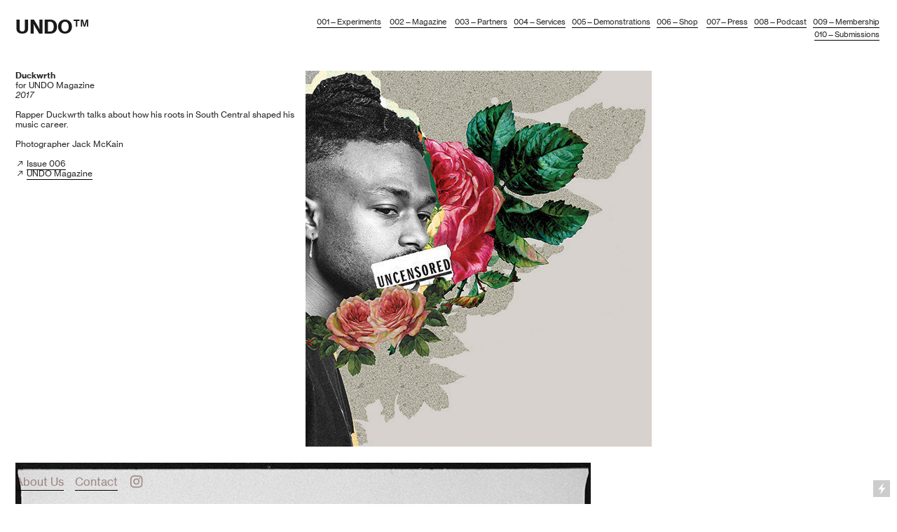

--- FILE ---
content_type: text/html; charset=UTF-8
request_url: https://undolab.com/Duckwrth-by-Jack-McKain
body_size: 43678
content:
<!DOCTYPE html>
<!-- 

        Running on cargo.site

-->
<html lang="en" data-predefined-style="true" data-css-presets="true" data-css-preset data-typography-preset>
	<head>
<script>
				var __cargo_context__ = 'live';
				var __cargo_js_ver__ = 'c=3451682563';
				var __cargo_maint__ = false;
				
				
			</script>
					<meta http-equiv="X-UA-Compatible" content="IE=edge,chrome=1">
		<meta http-equiv="Content-Type" content="text/html; charset=utf-8">
		<meta name="viewport" content="initial-scale=1.0, maximum-scale=1.0, user-scalable=no">
		
			<meta name="robots" content="index,follow">
		<title>Duckwrth by Jack McKain — UNDO</title>
		<meta name="description" content="Duckwrth for UNDO Magazine 2017 Rapper Duckwrth talks about how his roots in South Central shaped his music career. Photographer Jack McKain ︎ Issue...">
				<meta name="twitter:card" content="summary_large_image">
		<meta name="twitter:title" content="Duckwrth by Jack McKain — UNDO">
		<meta name="twitter:description" content="Duckwrth for UNDO Magazine 2017 Rapper Duckwrth talks about how his roots in South Central shaped his music career. Photographer Jack McKain ︎ Issue...">
		<meta name="twitter:image" content="https://freight.cargo.site/w/800/i/6d4d776fb9bc01dafa87d9bde44173647f031fa47505661701e9b5bbcaf55088/Duckwrth5.jpg">
		<meta property="og:locale" content="en_US">
		<meta property="og:title" content="Duckwrth by Jack McKain — UNDO">
		<meta property="og:description" content="Duckwrth for UNDO Magazine 2017 Rapper Duckwrth talks about how his roots in South Central shaped his music career. Photographer Jack McKain ︎ Issue...">
		<meta property="og:url" content="https://undolab.com/Duckwrth-by-Jack-McKain">
		<meta property="og:image" content="https://freight.cargo.site/w/800/i/6d4d776fb9bc01dafa87d9bde44173647f031fa47505661701e9b5bbcaf55088/Duckwrth5.jpg">
		<meta property="og:type" content="website">

		<link rel="preconnect" href="https://static.cargo.site" crossorigin>
		<link rel="preconnect" href="https://freight.cargo.site" crossorigin>
				<link rel="preconnect" href="https://type.cargo.site" crossorigin>

		<!--<link rel="preload" href="https://static.cargo.site/assets/social/IconFont-Regular-0.9.3.woff2" as="font" type="font/woff" crossorigin>-->

		

		<link href="https://freight.cargo.site/t/original/i/0efca3915ddccf951b4bfd78a5c60f407d22077d4de83b5100eac709b45e8d75/New_RED-2-2.ico" rel="shortcut icon">
		<link href="https://undolab.com/rss" rel="alternate" type="application/rss+xml" title="UNDO feed">

		<link href="https://undolab.com/stylesheet?c=3451682563&1649249094" id="member_stylesheet" rel="stylesheet" type="text/css" />
<style id="">@font-face{font-family:Icons;src:url(https://static.cargo.site/assets/social/IconFont-Regular-0.9.3.woff2);unicode-range:U+E000-E15C,U+F0000,U+FE0E}@font-face{font-family:Icons;src:url(https://static.cargo.site/assets/social/IconFont-Regular-0.9.3.woff2);font-weight:240;unicode-range:U+E000-E15C,U+F0000,U+FE0E}@font-face{font-family:Icons;src:url(https://static.cargo.site/assets/social/IconFont-Regular-0.9.3.woff2);unicode-range:U+E000-E15C,U+F0000,U+FE0E;font-weight:400}@font-face{font-family:Icons;src:url(https://static.cargo.site/assets/social/IconFont-Regular-0.9.3.woff2);unicode-range:U+E000-E15C,U+F0000,U+FE0E;font-weight:600}@font-face{font-family:Icons;src:url(https://static.cargo.site/assets/social/IconFont-Regular-0.9.3.woff2);unicode-range:U+E000-E15C,U+F0000,U+FE0E;font-weight:800}@font-face{font-family:Icons;src:url(https://static.cargo.site/assets/social/IconFont-Regular-0.9.3.woff2);unicode-range:U+E000-E15C,U+F0000,U+FE0E;font-style:italic}@font-face{font-family:Icons;src:url(https://static.cargo.site/assets/social/IconFont-Regular-0.9.3.woff2);unicode-range:U+E000-E15C,U+F0000,U+FE0E;font-weight:200;font-style:italic}@font-face{font-family:Icons;src:url(https://static.cargo.site/assets/social/IconFont-Regular-0.9.3.woff2);unicode-range:U+E000-E15C,U+F0000,U+FE0E;font-weight:400;font-style:italic}@font-face{font-family:Icons;src:url(https://static.cargo.site/assets/social/IconFont-Regular-0.9.3.woff2);unicode-range:U+E000-E15C,U+F0000,U+FE0E;font-weight:600;font-style:italic}@font-face{font-family:Icons;src:url(https://static.cargo.site/assets/social/IconFont-Regular-0.9.3.woff2);unicode-range:U+E000-E15C,U+F0000,U+FE0E;font-weight:800;font-style:italic}body.iconfont-loading,body.iconfont-loading *{color:transparent!important}body{-moz-osx-font-smoothing:grayscale;-webkit-font-smoothing:antialiased;-webkit-text-size-adjust:none}body.no-scroll{overflow:hidden}/*!
 * Content
 */.page{word-wrap:break-word}:focus{outline:0}.pointer-events-none{pointer-events:none}.pointer-events-auto{pointer-events:auto}.pointer-events-none .page_content .audio-player,.pointer-events-none .page_content .shop_product,.pointer-events-none .page_content a,.pointer-events-none .page_content audio,.pointer-events-none .page_content button,.pointer-events-none .page_content details,.pointer-events-none .page_content iframe,.pointer-events-none .page_content img,.pointer-events-none .page_content input,.pointer-events-none .page_content video{pointer-events:auto}.pointer-events-none .page_content *>a,.pointer-events-none .page_content>a{position:relative}s *{text-transform:inherit}#toolset{position:fixed;bottom:10px;right:10px;z-index:8}.mobile #toolset,.template_site_inframe #toolset{display:none}#toolset a{display:block;height:24px;width:24px;margin:0;padding:0;text-decoration:none;background:rgba(0,0,0,.2)}#toolset a:hover{background:rgba(0,0,0,.8)}[data-adminview] #toolset a,[data-adminview] #toolset_admin a{background:rgba(0,0,0,.04);pointer-events:none;cursor:default}#toolset_admin a:active{background:rgba(0,0,0,.7)}#toolset_admin a svg>*{transform:scale(1.1) translate(0,-.5px);transform-origin:50% 50%}#toolset_admin a svg{pointer-events:none;width:100%!important;height:auto!important}#following-container{overflow:auto;-webkit-overflow-scrolling:touch}#following-container iframe{height:100%;width:100%;position:absolute;top:0;left:0;right:0;bottom:0}:root{--following-width:-400px;--following-animation-duration:450ms}@keyframes following-open{0%{transform:translateX(0)}100%{transform:translateX(var(--following-width))}}@keyframes following-open-inverse{0%{transform:translateX(0)}100%{transform:translateX(calc(-1 * var(--following-width)))}}@keyframes following-close{0%{transform:translateX(var(--following-width))}100%{transform:translateX(0)}}@keyframes following-close-inverse{0%{transform:translateX(calc(-1 * var(--following-width)))}100%{transform:translateX(0)}}body.animate-left{animation:following-open var(--following-animation-duration);animation-fill-mode:both;animation-timing-function:cubic-bezier(.24,1,.29,1)}#following-container.animate-left{animation:following-close-inverse var(--following-animation-duration);animation-fill-mode:both;animation-timing-function:cubic-bezier(.24,1,.29,1)}#following-container.animate-left #following-frame{animation:following-close var(--following-animation-duration);animation-fill-mode:both;animation-timing-function:cubic-bezier(.24,1,.29,1)}body.animate-right{animation:following-close var(--following-animation-duration);animation-fill-mode:both;animation-timing-function:cubic-bezier(.24,1,.29,1)}#following-container.animate-right{animation:following-open-inverse var(--following-animation-duration);animation-fill-mode:both;animation-timing-function:cubic-bezier(.24,1,.29,1)}#following-container.animate-right #following-frame{animation:following-open var(--following-animation-duration);animation-fill-mode:both;animation-timing-function:cubic-bezier(.24,1,.29,1)}.slick-slider{position:relative;display:block;-moz-box-sizing:border-box;box-sizing:border-box;-webkit-user-select:none;-moz-user-select:none;-ms-user-select:none;user-select:none;-webkit-touch-callout:none;-khtml-user-select:none;-ms-touch-action:pan-y;touch-action:pan-y;-webkit-tap-highlight-color:transparent}.slick-list{position:relative;display:block;overflow:hidden;margin:0;padding:0}.slick-list:focus{outline:0}.slick-list.dragging{cursor:pointer;cursor:hand}.slick-slider .slick-list,.slick-slider .slick-track{transform:translate3d(0,0,0);will-change:transform}.slick-track{position:relative;top:0;left:0;display:block}.slick-track:after,.slick-track:before{display:table;content:'';width:1px;height:1px;margin-top:-1px;margin-left:-1px}.slick-track:after{clear:both}.slick-loading .slick-track{visibility:hidden}.slick-slide{display:none;float:left;height:100%;min-height:1px}[dir=rtl] .slick-slide{float:right}.content .slick-slide img{display:inline-block}.content .slick-slide img:not(.image-zoom){cursor:pointer}.content .scrub .slick-list,.content .scrub .slick-slide img:not(.image-zoom){cursor:ew-resize}body.slideshow-scrub-dragging *{cursor:ew-resize!important}.content .slick-slide img:not([src]),.content .slick-slide img[src='']{width:100%;height:auto}.slick-slide.slick-loading img{display:none}.slick-slide.dragging img{pointer-events:none}.slick-initialized .slick-slide{display:block}.slick-loading .slick-slide{visibility:hidden}.slick-vertical .slick-slide{display:block;height:auto;border:1px solid transparent}.slick-arrow.slick-hidden{display:none}.slick-arrow{position:absolute;z-index:9;width:0;top:0;height:100%;cursor:pointer;will-change:opacity;-webkit-transition:opacity 333ms cubic-bezier(.4,0,.22,1);transition:opacity 333ms cubic-bezier(.4,0,.22,1)}.slick-arrow.hidden{opacity:0}.slick-arrow svg{position:absolute;width:36px;height:36px;top:0;left:0;right:0;bottom:0;margin:auto;transform:translate(.25px,.25px)}.slick-arrow svg.right-arrow{transform:translate(.25px,.25px) scaleX(-1)}.slick-arrow svg:active{opacity:.75}.slick-arrow svg .arrow-shape{fill:none!important;stroke:#fff;stroke-linecap:square}.slick-arrow svg .arrow-outline{fill:none!important;stroke-width:2.5px;stroke:rgba(0,0,0,.6);stroke-linecap:square}.slick-arrow.slick-next{right:0;text-align:right}.slick-next svg,.wallpaper-navigation .slick-next svg{margin-right:10px}.mobile .slick-next svg{margin-right:10px}.slick-arrow.slick-prev{text-align:left}.slick-prev svg,.wallpaper-navigation .slick-prev svg{margin-left:10px}.mobile .slick-prev svg{margin-left:10px}.loading_animation{display:none;vertical-align:middle;z-index:15;line-height:0;pointer-events:none;border-radius:100%}.loading_animation.hidden{display:none}.loading_animation.pulsing{opacity:0;display:inline-block;animation-delay:.1s;-webkit-animation-delay:.1s;-moz-animation-delay:.1s;animation-duration:12s;animation-iteration-count:infinite;animation:fade-pulse-in .5s ease-in-out;-moz-animation:fade-pulse-in .5s ease-in-out;-webkit-animation:fade-pulse-in .5s ease-in-out;-webkit-animation-fill-mode:forwards;-moz-animation-fill-mode:forwards;animation-fill-mode:forwards}.loading_animation.pulsing.no-delay{animation-delay:0s;-webkit-animation-delay:0s;-moz-animation-delay:0s}.loading_animation div{border-radius:100%}.loading_animation div svg{max-width:100%;height:auto}.loading_animation div,.loading_animation div svg{width:20px;height:20px}.loading_animation.full-width svg{width:100%;height:auto}.loading_animation.full-width.big svg{width:100px;height:100px}.loading_animation div svg>*{fill:#ccc}.loading_animation div{-webkit-animation:spin-loading 12s ease-out;-webkit-animation-iteration-count:infinite;-moz-animation:spin-loading 12s ease-out;-moz-animation-iteration-count:infinite;animation:spin-loading 12s ease-out;animation-iteration-count:infinite}.loading_animation.hidden{display:none}[data-backdrop] .loading_animation{position:absolute;top:15px;left:15px;z-index:99}.loading_animation.position-absolute.middle{top:calc(50% - 10px);left:calc(50% - 10px)}.loading_animation.position-absolute.topleft{top:0;left:0}.loading_animation.position-absolute.middleright{top:calc(50% - 10px);right:1rem}.loading_animation.position-absolute.middleleft{top:calc(50% - 10px);left:1rem}.loading_animation.gray div svg>*{fill:#999}.loading_animation.gray-dark div svg>*{fill:#666}.loading_animation.gray-darker div svg>*{fill:#555}.loading_animation.gray-light div svg>*{fill:#ccc}.loading_animation.white div svg>*{fill:rgba(255,255,255,.85)}.loading_animation.blue div svg>*{fill:#698fff}.loading_animation.inline{display:inline-block;margin-bottom:.5ex}.loading_animation.inline.left{margin-right:.5ex}@-webkit-keyframes fade-pulse-in{0%{opacity:0}50%{opacity:.5}100%{opacity:1}}@-moz-keyframes fade-pulse-in{0%{opacity:0}50%{opacity:.5}100%{opacity:1}}@keyframes fade-pulse-in{0%{opacity:0}50%{opacity:.5}100%{opacity:1}}@-webkit-keyframes pulsate{0%{opacity:1}50%{opacity:0}100%{opacity:1}}@-moz-keyframes pulsate{0%{opacity:1}50%{opacity:0}100%{opacity:1}}@keyframes pulsate{0%{opacity:1}50%{opacity:0}100%{opacity:1}}@-webkit-keyframes spin-loading{0%{transform:rotate(0)}9%{transform:rotate(1050deg)}18%{transform:rotate(-1090deg)}20%{transform:rotate(-1080deg)}23%{transform:rotate(-1080deg)}28%{transform:rotate(-1095deg)}29%{transform:rotate(-1065deg)}34%{transform:rotate(-1080deg)}35%{transform:rotate(-1050deg)}40%{transform:rotate(-1065deg)}41%{transform:rotate(-1035deg)}44%{transform:rotate(-1035deg)}47%{transform:rotate(-2160deg)}50%{transform:rotate(-2160deg)}56%{transform:rotate(45deg)}60%{transform:rotate(45deg)}80%{transform:rotate(6120deg)}100%{transform:rotate(0)}}@keyframes spin-loading{0%{transform:rotate(0)}9%{transform:rotate(1050deg)}18%{transform:rotate(-1090deg)}20%{transform:rotate(-1080deg)}23%{transform:rotate(-1080deg)}28%{transform:rotate(-1095deg)}29%{transform:rotate(-1065deg)}34%{transform:rotate(-1080deg)}35%{transform:rotate(-1050deg)}40%{transform:rotate(-1065deg)}41%{transform:rotate(-1035deg)}44%{transform:rotate(-1035deg)}47%{transform:rotate(-2160deg)}50%{transform:rotate(-2160deg)}56%{transform:rotate(45deg)}60%{transform:rotate(45deg)}80%{transform:rotate(6120deg)}100%{transform:rotate(0)}}[grid-row]{align-items:flex-start;box-sizing:border-box;display:-webkit-box;display:-webkit-flex;display:-ms-flexbox;display:flex;-webkit-flex-wrap:wrap;-ms-flex-wrap:wrap;flex-wrap:wrap}[grid-col]{box-sizing:border-box}[grid-row] [grid-col].empty:after{content:"\0000A0";cursor:text}body.mobile[data-adminview=content-editproject] [grid-row] [grid-col].empty:after{display:none}[grid-col=auto]{-webkit-box-flex:1;-webkit-flex:1;-ms-flex:1;flex:1}[grid-col=x12]{width:100%}[grid-col=x11]{width:50%}[grid-col=x10]{width:33.33%}[grid-col=x9]{width:25%}[grid-col=x8]{width:20%}[grid-col=x7]{width:16.666666667%}[grid-col=x6]{width:14.285714286%}[grid-col=x5]{width:12.5%}[grid-col=x4]{width:11.111111111%}[grid-col=x3]{width:10%}[grid-col=x2]{width:9.090909091%}[grid-col=x1]{width:8.333333333%}[grid-col="1"]{width:8.33333%}[grid-col="2"]{width:16.66667%}[grid-col="3"]{width:25%}[grid-col="4"]{width:33.33333%}[grid-col="5"]{width:41.66667%}[grid-col="6"]{width:50%}[grid-col="7"]{width:58.33333%}[grid-col="8"]{width:66.66667%}[grid-col="9"]{width:75%}[grid-col="10"]{width:83.33333%}[grid-col="11"]{width:91.66667%}[grid-col="12"]{width:100%}body.mobile [grid-responsive] [grid-col]{width:100%;-webkit-box-flex:none;-webkit-flex:none;-ms-flex:none;flex:none}[data-ce-host=true][contenteditable=true] [grid-pad]{pointer-events:none}[data-ce-host=true][contenteditable=true] [grid-pad]>*{pointer-events:auto}[grid-pad="0"]{padding:0}[grid-pad="0.25"]{padding:.125rem}[grid-pad="0.5"]{padding:.25rem}[grid-pad="0.75"]{padding:.375rem}[grid-pad="1"]{padding:.5rem}[grid-pad="1.25"]{padding:.625rem}[grid-pad="1.5"]{padding:.75rem}[grid-pad="1.75"]{padding:.875rem}[grid-pad="2"]{padding:1rem}[grid-pad="2.5"]{padding:1.25rem}[grid-pad="3"]{padding:1.5rem}[grid-pad="3.5"]{padding:1.75rem}[grid-pad="4"]{padding:2rem}[grid-pad="5"]{padding:2.5rem}[grid-pad="6"]{padding:3rem}[grid-pad="7"]{padding:3.5rem}[grid-pad="8"]{padding:4rem}[grid-pad="9"]{padding:4.5rem}[grid-pad="10"]{padding:5rem}[grid-gutter="0"]{margin:0}[grid-gutter="0.5"]{margin:-.25rem}[grid-gutter="1"]{margin:-.5rem}[grid-gutter="1.5"]{margin:-.75rem}[grid-gutter="2"]{margin:-1rem}[grid-gutter="2.5"]{margin:-1.25rem}[grid-gutter="3"]{margin:-1.5rem}[grid-gutter="3.5"]{margin:-1.75rem}[grid-gutter="4"]{margin:-2rem}[grid-gutter="5"]{margin:-2.5rem}[grid-gutter="6"]{margin:-3rem}[grid-gutter="7"]{margin:-3.5rem}[grid-gutter="8"]{margin:-4rem}[grid-gutter="10"]{margin:-5rem}[grid-gutter="12"]{margin:-6rem}[grid-gutter="14"]{margin:-7rem}[grid-gutter="16"]{margin:-8rem}[grid-gutter="18"]{margin:-9rem}[grid-gutter="20"]{margin:-10rem}small{max-width:100%;text-decoration:inherit}img:not([src]),img[src='']{outline:1px solid rgba(177,177,177,.4);outline-offset:-1px;content:url([data-uri])}img.image-zoom{cursor:-webkit-zoom-in;cursor:-moz-zoom-in;cursor:zoom-in}#imprimatur{color:#333;font-size:10px;font-family:-apple-system,BlinkMacSystemFont,"Segoe UI",Roboto,Oxygen,Ubuntu,Cantarell,"Open Sans","Helvetica Neue",sans-serif,"Sans Serif",Icons;/*!System*/position:fixed;opacity:.3;right:-28px;bottom:160px;transform:rotate(270deg);-ms-transform:rotate(270deg);-webkit-transform:rotate(270deg);z-index:8;text-transform:uppercase;color:#999;opacity:.5;padding-bottom:2px;text-decoration:none}.mobile #imprimatur{display:none}bodycopy cargo-link a{font-family:-apple-system,BlinkMacSystemFont,"Segoe UI",Roboto,Oxygen,Ubuntu,Cantarell,"Open Sans","Helvetica Neue",sans-serif,"Sans Serif",Icons;/*!System*/font-size:12px;font-style:normal;font-weight:400;transform:rotate(270deg);text-decoration:none;position:fixed!important;right:-27px;bottom:100px;text-decoration:none;letter-spacing:normal;background:0 0;border:0;border-bottom:0;outline:0}/*! PhotoSwipe Default UI CSS by Dmitry Semenov | photoswipe.com | MIT license */.pswp--has_mouse .pswp__button--arrow--left,.pswp--has_mouse .pswp__button--arrow--right,.pswp__ui{visibility:visible}.pswp--minimal--dark .pswp__top-bar,.pswp__button{background:0 0}.pswp,.pswp__bg,.pswp__container,.pswp__img--placeholder,.pswp__zoom-wrap,.quick-view-navigation{-webkit-backface-visibility:hidden}.pswp__button{cursor:pointer;opacity:1;-webkit-appearance:none;transition:opacity .2s;-webkit-box-shadow:none;box-shadow:none}.pswp__button-close>svg{top:10px;right:10px;margin-left:auto}.pswp--touch .quick-view-navigation{display:none}.pswp__ui{-webkit-font-smoothing:auto;opacity:1;z-index:1550}.quick-view-navigation{will-change:opacity;-webkit-transition:opacity 333ms cubic-bezier(.4,0,.22,1);transition:opacity 333ms cubic-bezier(.4,0,.22,1)}.quick-view-navigation .pswp__group .pswp__button{pointer-events:auto}.pswp__button>svg{position:absolute;width:36px;height:36px}.quick-view-navigation .pswp__group:active svg{opacity:.75}.pswp__button svg .shape-shape{fill:#fff}.pswp__button svg .shape-outline{fill:#000}.pswp__button-prev>svg{top:0;bottom:0;left:10px;margin:auto}.pswp__button-next>svg{top:0;bottom:0;right:10px;margin:auto}.quick-view-navigation .pswp__group .pswp__button-prev{position:absolute;left:0;top:0;width:0;height:100%}.quick-view-navigation .pswp__group .pswp__button-next{position:absolute;right:0;top:0;width:0;height:100%}.quick-view-navigation .close-button,.quick-view-navigation .left-arrow,.quick-view-navigation .right-arrow{transform:translate(.25px,.25px)}.quick-view-navigation .right-arrow{transform:translate(.25px,.25px) scaleX(-1)}.pswp__button svg .shape-outline{fill:transparent!important;stroke:#000;stroke-width:2.5px;stroke-linecap:square}.pswp__button svg .shape-shape{fill:transparent!important;stroke:#fff;stroke-width:1.5px;stroke-linecap:square}.pswp__bg,.pswp__scroll-wrap,.pswp__zoom-wrap{width:100%;position:absolute}.quick-view-navigation .pswp__group .pswp__button-close{margin:0}.pswp__container,.pswp__item,.pswp__zoom-wrap{right:0;bottom:0;top:0;position:absolute;left:0}.pswp__ui--hidden .pswp__button{opacity:.001}.pswp__ui--hidden .pswp__button,.pswp__ui--hidden .pswp__button *{pointer-events:none}.pswp .pswp__ui.pswp__ui--displaynone{display:none}.pswp__element--disabled{display:none!important}/*! PhotoSwipe main CSS by Dmitry Semenov | photoswipe.com | MIT license */.pswp{position:fixed;display:none;height:100%;width:100%;top:0;left:0;right:0;bottom:0;margin:auto;-ms-touch-action:none;touch-action:none;z-index:9999999;-webkit-text-size-adjust:100%;line-height:initial;letter-spacing:initial;outline:0}.pswp img{max-width:none}.pswp--zoom-disabled .pswp__img{cursor:default!important}.pswp--animate_opacity{opacity:.001;will-change:opacity;-webkit-transition:opacity 333ms cubic-bezier(.4,0,.22,1);transition:opacity 333ms cubic-bezier(.4,0,.22,1)}.pswp--open{display:block}.pswp--zoom-allowed .pswp__img{cursor:-webkit-zoom-in;cursor:-moz-zoom-in;cursor:zoom-in}.pswp--zoomed-in .pswp__img{cursor:-webkit-grab;cursor:-moz-grab;cursor:grab}.pswp--dragging .pswp__img{cursor:-webkit-grabbing;cursor:-moz-grabbing;cursor:grabbing}.pswp__bg{left:0;top:0;height:100%;opacity:0;transform:translateZ(0);will-change:opacity}.pswp__scroll-wrap{left:0;top:0;height:100%}.pswp__container,.pswp__zoom-wrap{-ms-touch-action:none;touch-action:none}.pswp__container,.pswp__img{-webkit-user-select:none;-moz-user-select:none;-ms-user-select:none;user-select:none;-webkit-tap-highlight-color:transparent;-webkit-touch-callout:none}.pswp__zoom-wrap{-webkit-transform-origin:left top;-ms-transform-origin:left top;transform-origin:left top;-webkit-transition:-webkit-transform 222ms cubic-bezier(.4,0,.22,1);transition:transform 222ms cubic-bezier(.4,0,.22,1)}.pswp__bg{-webkit-transition:opacity 222ms cubic-bezier(.4,0,.22,1);transition:opacity 222ms cubic-bezier(.4,0,.22,1)}.pswp--animated-in .pswp__bg,.pswp--animated-in .pswp__zoom-wrap{-webkit-transition:none;transition:none}.pswp--hide-overflow .pswp__scroll-wrap,.pswp--hide-overflow.pswp{overflow:hidden}.pswp__img{position:absolute;width:auto;height:auto;top:0;left:0}.pswp__img--placeholder--blank{background:#222}.pswp--ie .pswp__img{width:100%!important;height:auto!important;left:0;top:0}.pswp__ui--idle{opacity:0}.pswp__error-msg{position:absolute;left:0;top:50%;width:100%;text-align:center;font-size:14px;line-height:16px;margin-top:-8px;color:#ccc}.pswp__error-msg a{color:#ccc;text-decoration:underline}.pswp__error-msg{font-family:-apple-system,BlinkMacSystemFont,"Segoe UI",Roboto,Oxygen,Ubuntu,Cantarell,"Open Sans","Helvetica Neue",sans-serif}.quick-view.mouse-down .iframe-item{pointer-events:none!important}.quick-view-caption-positioner{pointer-events:none;width:100%;height:100%}.quick-view-caption-wrapper{margin:auto;position:absolute;bottom:0;left:0;right:0}.quick-view-horizontal-align-left .quick-view-caption-wrapper{margin-left:0}.quick-view-horizontal-align-right .quick-view-caption-wrapper{margin-right:0}[data-quick-view-caption]{transition:.1s opacity ease-in-out;position:absolute;bottom:0;left:0;right:0}.quick-view-horizontal-align-left [data-quick-view-caption]{text-align:left}.quick-view-horizontal-align-right [data-quick-view-caption]{text-align:right}.quick-view-caption{transition:.1s opacity ease-in-out}.quick-view-caption>*{display:inline-block}.quick-view-caption *{pointer-events:auto}.quick-view-caption.hidden{opacity:0}.shop_product .dropdown_wrapper{flex:0 0 100%;position:relative}.shop_product select{appearance:none;-moz-appearance:none;-webkit-appearance:none;outline:0;-webkit-font-smoothing:antialiased;-moz-osx-font-smoothing:grayscale;cursor:pointer;border-radius:0;white-space:nowrap;overflow:hidden!important;text-overflow:ellipsis}.shop_product select.dropdown::-ms-expand{display:none}.shop_product a{cursor:pointer;border-bottom:none;text-decoration:none}.shop_product a.out-of-stock{pointer-events:none}body.audio-player-dragging *{cursor:ew-resize!important}.audio-player{display:inline-flex;flex:1 0 calc(100% - 2px);width:calc(100% - 2px)}.audio-player .button{height:100%;flex:0 0 3.3rem;display:flex}.audio-player .separator{left:3.3rem;height:100%}.audio-player .buffer{width:0%;height:100%;transition:left .3s linear,width .3s linear}.audio-player.seeking .buffer{transition:left 0s,width 0s}.audio-player.seeking{user-select:none;-webkit-user-select:none;cursor:ew-resize}.audio-player.seeking *{user-select:none;-webkit-user-select:none;cursor:ew-resize}.audio-player .bar{overflow:hidden;display:flex;justify-content:space-between;align-content:center;flex-grow:1}.audio-player .progress{width:0%;height:100%;transition:width .3s linear}.audio-player.seeking .progress{transition:width 0s}.audio-player .pause,.audio-player .play{cursor:pointer;height:100%}.audio-player .note-icon{margin:auto 0;order:2;flex:0 1 auto}.audio-player .title{white-space:nowrap;overflow:hidden;text-overflow:ellipsis;pointer-events:none;user-select:none;padding:.5rem 0 .5rem 1rem;margin:auto auto auto 0;flex:0 3 auto;min-width:0;width:100%}.audio-player .total-time{flex:0 1 auto;margin:auto 0}.audio-player .current-time,.audio-player .play-text{flex:0 1 auto;margin:auto 0}.audio-player .stream-anim{user-select:none;margin:auto auto auto 0}.audio-player .stream-anim span{display:inline-block}.audio-player .buffer,.audio-player .current-time,.audio-player .note-svg,.audio-player .play-text,.audio-player .separator,.audio-player .total-time{user-select:none;pointer-events:none}.audio-player .buffer,.audio-player .play-text,.audio-player .progress{position:absolute}.audio-player,.audio-player .bar,.audio-player .button,.audio-player .current-time,.audio-player .note-icon,.audio-player .pause,.audio-player .play,.audio-player .total-time{position:relative}body.mobile .audio-player,body.mobile .audio-player *{-webkit-touch-callout:none}#standalone-admin-frame{border:0;width:400px;position:absolute;right:0;top:0;height:100vh;z-index:99}body[standalone-admin=true] #standalone-admin-frame{transform:translate(0,0)}body[standalone-admin=true] .main_container{width:calc(100% - 400px)}body[standalone-admin=false] #standalone-admin-frame{transform:translate(100%,0)}body[standalone-admin=false] .main_container{width:100%}.toggle_standaloneAdmin{position:fixed;top:0;right:400px;height:40px;width:40px;z-index:999;cursor:pointer;background-color:rgba(0,0,0,.4)}.toggle_standaloneAdmin:active{opacity:.7}body[standalone-admin=false] .toggle_standaloneAdmin{right:0}.toggle_standaloneAdmin *{color:#fff;fill:#fff}.toggle_standaloneAdmin svg{padding:6px;width:100%;height:100%;opacity:.85}body[standalone-admin=false] .toggle_standaloneAdmin #close,body[standalone-admin=true] .toggle_standaloneAdmin #backdropsettings{display:none}.toggle_standaloneAdmin>div{width:100%;height:100%}#admin_toggle_button{position:fixed;top:50%;transform:translate(0,-50%);right:400px;height:36px;width:12px;z-index:999;cursor:pointer;background-color:rgba(0,0,0,.09);padding-left:2px;margin-right:5px}#admin_toggle_button .bar{content:'';background:rgba(0,0,0,.09);position:fixed;width:5px;bottom:0;top:0;z-index:10}#admin_toggle_button:active{background:rgba(0,0,0,.065)}#admin_toggle_button *{color:#fff;fill:#fff}#admin_toggle_button svg{padding:0;width:16px;height:36px;margin-left:1px;opacity:1}#admin_toggle_button svg *{fill:#fff;opacity:1}#admin_toggle_button[data-state=closed] .toggle_admin_close{display:none}#admin_toggle_button[data-state=closed],#admin_toggle_button[data-state=closed] .toggle_admin_open{width:20px;cursor:pointer;margin:0}#admin_toggle_button[data-state=closed] svg{margin-left:2px}#admin_toggle_button[data-state=open] .toggle_admin_open{display:none}select,select *{text-rendering:auto!important}b b{font-weight:inherit}*{-webkit-box-sizing:border-box;-moz-box-sizing:border-box;box-sizing:border-box}customhtml>*{position:relative;z-index:10}body,html{min-height:100vh;margin:0;padding:0}html{touch-action:manipulation;position:relative;background-color:#fff}.main_container{min-height:100vh;width:100%;overflow:hidden}.container{display:-webkit-box;display:-webkit-flex;display:-moz-box;display:-ms-flexbox;display:flex;-webkit-flex-wrap:wrap;-moz-flex-wrap:wrap;-ms-flex-wrap:wrap;flex-wrap:wrap;max-width:100%;width:100%;overflow:visible}.container{align-items:flex-start;-webkit-align-items:flex-start}.page{z-index:2}.page ul li>text-limit{display:block}.content,.content_container,.pinned{-webkit-flex:1 0 auto;-moz-flex:1 0 auto;-ms-flex:1 0 auto;flex:1 0 auto;max-width:100%}.content_container{width:100%}.content_container.full_height{min-height:100vh}.page_background{position:absolute;top:0;left:0;width:100%;height:100%}.page_container{position:relative;overflow:visible;width:100%}.backdrop{position:absolute;top:0;z-index:1;width:100%;height:100%;max-height:100vh}.backdrop>div{position:absolute;top:0;left:0;width:100%;height:100%;-webkit-backface-visibility:hidden;backface-visibility:hidden;transform:translate3d(0,0,0);contain:strict}[data-backdrop].backdrop>div[data-overflowing]{max-height:100vh;position:absolute;top:0;left:0}body.mobile [split-responsive]{display:flex;flex-direction:column}body.mobile [split-responsive] .container{width:100%;order:2}body.mobile [split-responsive] .backdrop{position:relative;height:50vh;width:100%;order:1}body.mobile [split-responsive] [data-auxiliary].backdrop{position:absolute;height:50vh;width:100%;order:1}.page{position:relative;z-index:2}img[data-align=left]{float:left}img[data-align=right]{float:right}[data-rotation]{transform-origin:center center}.content .page_content:not([contenteditable=true]) [data-draggable]{pointer-events:auto!important;backface-visibility:hidden}.preserve-3d{-moz-transform-style:preserve-3d;transform-style:preserve-3d}.content .page_content:not([contenteditable=true]) [data-draggable] iframe{pointer-events:none!important}.dragging-active iframe{pointer-events:none!important}.content .page_content:not([contenteditable=true]) [data-draggable]:active{opacity:1}.content .scroll-transition-fade{transition:transform 1s ease-in-out,opacity .8s ease-in-out}.content .scroll-transition-fade.below-viewport{opacity:0;transform:translateY(40px)}.mobile.full_width .page_container:not([split-layout]) .container_width{width:100%}[data-view=pinned_bottom] .bottom_pin_invisibility{visibility:hidden}.pinned{position:relative;width:100%}.pinned .page_container.accommodate:not(.fixed):not(.overlay){z-index:2}.pinned .page_container.overlay{position:absolute;z-index:4}.pinned .page_container.overlay.fixed{position:fixed}.pinned .page_container.overlay.fixed .page{max-height:100vh;-webkit-overflow-scrolling:touch}.pinned .page_container.overlay.fixed .page.allow-scroll{overflow-y:auto;overflow-x:hidden}.pinned .page_container.overlay.fixed .page.allow-scroll{align-items:flex-start;-webkit-align-items:flex-start}.pinned .page_container .page.allow-scroll::-webkit-scrollbar{width:0;background:0 0;display:none}.pinned.pinned_top .page_container.overlay{left:0;top:0}.pinned.pinned_bottom .page_container.overlay{left:0;bottom:0}div[data-container=set]:empty{margin-top:1px}.thumbnails{position:relative;z-index:1}[thumbnails=grid]{align-items:baseline}[thumbnails=justify] .thumbnail{box-sizing:content-box}[thumbnails][data-padding-zero] .thumbnail{margin-bottom:-1px}[thumbnails=montessori] .thumbnail{pointer-events:auto;position:absolute}[thumbnails] .thumbnail>a{display:block;text-decoration:none}[thumbnails=montessori]{height:0}[thumbnails][data-resizing],[thumbnails][data-resizing] *{cursor:nwse-resize}[thumbnails] .thumbnail .resize-handle{cursor:nwse-resize;width:26px;height:26px;padding:5px;position:absolute;opacity:.75;right:-1px;bottom:-1px;z-index:100}[thumbnails][data-resizing] .resize-handle{display:none}[thumbnails] .thumbnail .resize-handle svg{position:absolute;top:0;left:0}[thumbnails] .thumbnail .resize-handle:hover{opacity:1}[data-can-move].thumbnail .resize-handle svg .resize_path_outline{fill:#fff}[data-can-move].thumbnail .resize-handle svg .resize_path{fill:#000}[thumbnails=montessori] .thumbnail_sizer{height:0;width:100%;position:relative;padding-bottom:100%;pointer-events:none}[thumbnails] .thumbnail img{display:block;min-height:3px;margin-bottom:0}[thumbnails] .thumbnail img:not([src]),img[src=""]{margin:0!important;width:100%;min-height:3px;height:100%!important;position:absolute}[aspect-ratio="1x1"].thumb_image{height:0;padding-bottom:100%;overflow:hidden}[aspect-ratio="4x3"].thumb_image{height:0;padding-bottom:75%;overflow:hidden}[aspect-ratio="16x9"].thumb_image{height:0;padding-bottom:56.25%;overflow:hidden}[thumbnails] .thumb_image{width:100%;position:relative}[thumbnails][thumbnail-vertical-align=top]{align-items:flex-start}[thumbnails][thumbnail-vertical-align=middle]{align-items:center}[thumbnails][thumbnail-vertical-align=bottom]{align-items:baseline}[thumbnails][thumbnail-horizontal-align=left]{justify-content:flex-start}[thumbnails][thumbnail-horizontal-align=middle]{justify-content:center}[thumbnails][thumbnail-horizontal-align=right]{justify-content:flex-end}.thumb_image.default_image>svg{position:absolute;top:0;left:0;bottom:0;right:0;width:100%;height:100%}.thumb_image.default_image{outline:1px solid #ccc;outline-offset:-1px;position:relative}.mobile.full_width [data-view=Thumbnail] .thumbnails_width{width:100%}.content [data-draggable] a:active,.content [data-draggable] img:active{opacity:initial}.content .draggable-dragging{opacity:initial}[data-draggable].draggable_visible{visibility:visible}[data-draggable].draggable_hidden{visibility:hidden}.gallery_card [data-draggable],.marquee [data-draggable]{visibility:inherit}[data-draggable]{visibility:visible;background-color:rgba(0,0,0,.003)}#site_menu_panel_container .image-gallery:not(.initialized){height:0;padding-bottom:100%;min-height:initial}.image-gallery:not(.initialized){min-height:100vh;visibility:hidden;width:100%}.image-gallery .gallery_card img{display:block;width:100%;height:auto}.image-gallery .gallery_card{transform-origin:center}.image-gallery .gallery_card.dragging{opacity:.1;transform:initial!important}.image-gallery:not([image-gallery=slideshow]) .gallery_card iframe:only-child,.image-gallery:not([image-gallery=slideshow]) .gallery_card video:only-child{width:100%;height:100%;top:0;left:0;position:absolute}.image-gallery[image-gallery=slideshow] .gallery_card video[muted][autoplay]:not([controls]),.image-gallery[image-gallery=slideshow] .gallery_card video[muted][data-autoplay]:not([controls]){pointer-events:none}.image-gallery [image-gallery-pad="0"] video:only-child{object-fit:cover;height:calc(100% + 1px)}div.image-gallery>a,div.image-gallery>iframe,div.image-gallery>img,div.image-gallery>video{display:none}[image-gallery-row]{align-items:flex-start;box-sizing:border-box;display:-webkit-box;display:-webkit-flex;display:-ms-flexbox;display:flex;-webkit-flex-wrap:wrap;-ms-flex-wrap:wrap;flex-wrap:wrap}.image-gallery .gallery_card_image{width:100%;position:relative}[data-predefined-style=true] .image-gallery a.gallery_card{display:block;border:none}[image-gallery-col]{box-sizing:border-box}[image-gallery-col=x12]{width:100%}[image-gallery-col=x11]{width:50%}[image-gallery-col=x10]{width:33.33%}[image-gallery-col=x9]{width:25%}[image-gallery-col=x8]{width:20%}[image-gallery-col=x7]{width:16.666666667%}[image-gallery-col=x6]{width:14.285714286%}[image-gallery-col=x5]{width:12.5%}[image-gallery-col=x4]{width:11.111111111%}[image-gallery-col=x3]{width:10%}[image-gallery-col=x2]{width:9.090909091%}[image-gallery-col=x1]{width:8.333333333%}.content .page_content [image-gallery-pad].image-gallery{pointer-events:none}.content .page_content [image-gallery-pad].image-gallery .gallery_card_image>*,.content .page_content [image-gallery-pad].image-gallery .gallery_image_caption{pointer-events:auto}.content .page_content [image-gallery-pad="0"]{padding:0}.content .page_content [image-gallery-pad="0.25"]{padding:.125rem}.content .page_content [image-gallery-pad="0.5"]{padding:.25rem}.content .page_content [image-gallery-pad="0.75"]{padding:.375rem}.content .page_content [image-gallery-pad="1"]{padding:.5rem}.content .page_content [image-gallery-pad="1.25"]{padding:.625rem}.content .page_content [image-gallery-pad="1.5"]{padding:.75rem}.content .page_content [image-gallery-pad="1.75"]{padding:.875rem}.content .page_content [image-gallery-pad="2"]{padding:1rem}.content .page_content [image-gallery-pad="2.5"]{padding:1.25rem}.content .page_content [image-gallery-pad="3"]{padding:1.5rem}.content .page_content [image-gallery-pad="3.5"]{padding:1.75rem}.content .page_content [image-gallery-pad="4"]{padding:2rem}.content .page_content [image-gallery-pad="5"]{padding:2.5rem}.content .page_content [image-gallery-pad="6"]{padding:3rem}.content .page_content [image-gallery-pad="7"]{padding:3.5rem}.content .page_content [image-gallery-pad="8"]{padding:4rem}.content .page_content [image-gallery-pad="9"]{padding:4.5rem}.content .page_content [image-gallery-pad="10"]{padding:5rem}.content .page_content [image-gallery-gutter="0"]{margin:0}.content .page_content [image-gallery-gutter="0.5"]{margin:-.25rem}.content .page_content [image-gallery-gutter="1"]{margin:-.5rem}.content .page_content [image-gallery-gutter="1.5"]{margin:-.75rem}.content .page_content [image-gallery-gutter="2"]{margin:-1rem}.content .page_content [image-gallery-gutter="2.5"]{margin:-1.25rem}.content .page_content [image-gallery-gutter="3"]{margin:-1.5rem}.content .page_content [image-gallery-gutter="3.5"]{margin:-1.75rem}.content .page_content [image-gallery-gutter="4"]{margin:-2rem}.content .page_content [image-gallery-gutter="5"]{margin:-2.5rem}.content .page_content [image-gallery-gutter="6"]{margin:-3rem}.content .page_content [image-gallery-gutter="7"]{margin:-3.5rem}.content .page_content [image-gallery-gutter="8"]{margin:-4rem}.content .page_content [image-gallery-gutter="10"]{margin:-5rem}.content .page_content [image-gallery-gutter="12"]{margin:-6rem}.content .page_content [image-gallery-gutter="14"]{margin:-7rem}.content .page_content [image-gallery-gutter="16"]{margin:-8rem}.content .page_content [image-gallery-gutter="18"]{margin:-9rem}.content .page_content [image-gallery-gutter="20"]{margin:-10rem}[image-gallery=slideshow]:not(.initialized)>*{min-height:1px;opacity:0;min-width:100%}[image-gallery=slideshow][data-constrained-by=height] [image-gallery-vertical-align].slick-track{align-items:flex-start}[image-gallery=slideshow] img.image-zoom:active{opacity:initial}[image-gallery=slideshow].slick-initialized .gallery_card{pointer-events:none}[image-gallery=slideshow].slick-initialized .gallery_card.slick-current{pointer-events:auto}[image-gallery=slideshow] .gallery_card:not(.has_caption){line-height:0}.content .page_content [image-gallery=slideshow].image-gallery>*{pointer-events:auto}.content [image-gallery=slideshow].image-gallery.slick-initialized .gallery_card{overflow:hidden;margin:0;display:flex;flex-flow:row wrap;flex-shrink:0}.content [image-gallery=slideshow].image-gallery.slick-initialized .gallery_card.slick-current{overflow:visible}[image-gallery=slideshow] .gallery_image_caption{opacity:1;transition:opacity .3s;-webkit-transition:opacity .3s;width:100%;margin-left:auto;margin-right:auto;clear:both}[image-gallery-horizontal-align=left] .gallery_image_caption{text-align:left}[image-gallery-horizontal-align=middle] .gallery_image_caption{text-align:center}[image-gallery-horizontal-align=right] .gallery_image_caption{text-align:right}[image-gallery=slideshow][data-slideshow-in-transition] .gallery_image_caption{opacity:0;transition:opacity .3s;-webkit-transition:opacity .3s}[image-gallery=slideshow] .gallery_card_image{width:initial;margin:0;display:inline-block}[image-gallery=slideshow] .gallery_card img{margin:0;display:block}[image-gallery=slideshow][data-exploded]{align-items:flex-start;box-sizing:border-box;display:-webkit-box;display:-webkit-flex;display:-ms-flexbox;display:flex;-webkit-flex-wrap:wrap;-ms-flex-wrap:wrap;flex-wrap:wrap;justify-content:flex-start;align-content:flex-start}[image-gallery=slideshow][data-exploded] .gallery_card{padding:1rem;width:16.666%}[image-gallery=slideshow][data-exploded] .gallery_card_image{height:0;display:block;width:100%}[image-gallery=grid]{align-items:baseline}[image-gallery=grid] .gallery_card.has_caption .gallery_card_image{display:block}[image-gallery=grid] [image-gallery-pad="0"].gallery_card{margin-bottom:-1px}[image-gallery=grid] .gallery_card img{margin:0}[image-gallery=columns] .gallery_card img{margin:0}[image-gallery=justify]{align-items:flex-start}[image-gallery=justify] .gallery_card img{margin:0}[image-gallery=montessori][image-gallery-row]{display:block}[image-gallery=montessori] a.gallery_card,[image-gallery=montessori] div.gallery_card{position:absolute;pointer-events:auto}[image-gallery=montessori][data-can-move] .gallery_card,[image-gallery=montessori][data-can-move] .gallery_card .gallery_card_image,[image-gallery=montessori][data-can-move] .gallery_card .gallery_card_image>*{cursor:move}[image-gallery=montessori]{position:relative;height:0}[image-gallery=freeform] .gallery_card{position:relative}[image-gallery=freeform] [image-gallery-pad="0"].gallery_card{margin-bottom:-1px}[image-gallery-vertical-align]{display:flex;flex-flow:row wrap}[image-gallery-vertical-align].slick-track{display:flex;flex-flow:row nowrap}.image-gallery .slick-list{margin-bottom:-.3px}[image-gallery-vertical-align=top]{align-content:flex-start;align-items:flex-start}[image-gallery-vertical-align=middle]{align-items:center;align-content:center}[image-gallery-vertical-align=bottom]{align-content:flex-end;align-items:flex-end}[image-gallery-horizontal-align=left]{justify-content:flex-start}[image-gallery-horizontal-align=middle]{justify-content:center}[image-gallery-horizontal-align=right]{justify-content:flex-end}.image-gallery[data-resizing],.image-gallery[data-resizing] *{cursor:nwse-resize!important}.image-gallery .gallery_card .resize-handle,.image-gallery .gallery_card .resize-handle *{cursor:nwse-resize!important}.image-gallery .gallery_card .resize-handle{width:26px;height:26px;padding:5px;position:absolute;opacity:.75;right:-1px;bottom:-1px;z-index:10}.image-gallery[data-resizing] .resize-handle{display:none}.image-gallery .gallery_card .resize-handle svg{cursor:nwse-resize!important;position:absolute;top:0;left:0}.image-gallery .gallery_card .resize-handle:hover{opacity:1}[data-can-move].gallery_card .resize-handle svg .resize_path_outline{fill:#fff}[data-can-move].gallery_card .resize-handle svg .resize_path{fill:#000}[image-gallery=montessori] .thumbnail_sizer{height:0;width:100%;position:relative;padding-bottom:100%;pointer-events:none}#site_menu_button{display:block;text-decoration:none;pointer-events:auto;z-index:9;vertical-align:top;cursor:pointer;box-sizing:content-box;font-family:Icons}#site_menu_button.custom_icon{padding:0;line-height:0}#site_menu_button.custom_icon img{width:100%;height:auto}#site_menu_wrapper.disabled #site_menu_button{display:none}#site_menu_wrapper.mobile_only #site_menu_button{display:none}body.mobile #site_menu_wrapper.mobile_only:not(.disabled) #site_menu_button:not(.active){display:block}#site_menu_panel_container[data-type=cargo_menu] #site_menu_panel{display:block;position:fixed;top:0;right:0;bottom:0;left:0;z-index:10;cursor:default}.site_menu{pointer-events:auto;position:absolute;z-index:11;top:0;bottom:0;line-height:0;max-width:400px;min-width:300px;font-size:20px;text-align:left;background:rgba(20,20,20,.95);padding:20px 30px 90px 30px;overflow-y:auto;overflow-x:hidden;display:-webkit-box;display:-webkit-flex;display:-ms-flexbox;display:flex;-webkit-box-orient:vertical;-webkit-box-direction:normal;-webkit-flex-direction:column;-ms-flex-direction:column;flex-direction:column;-webkit-box-pack:start;-webkit-justify-content:flex-start;-ms-flex-pack:start;justify-content:flex-start}body.mobile #site_menu_wrapper .site_menu{-webkit-overflow-scrolling:touch;min-width:auto;max-width:100%;width:100%;padding:20px}#site_menu_wrapper[data-sitemenu-position=bottom-left] #site_menu,#site_menu_wrapper[data-sitemenu-position=top-left] #site_menu{left:0}#site_menu_wrapper[data-sitemenu-position=bottom-right] #site_menu,#site_menu_wrapper[data-sitemenu-position=top-right] #site_menu{right:0}#site_menu_wrapper[data-type=page] .site_menu{right:0;left:0;width:100%;padding:0;margin:0;background:0 0}.site_menu_wrapper.open .site_menu{display:block}.site_menu div{display:block}.site_menu a{text-decoration:none;display:inline-block;color:rgba(255,255,255,.75);max-width:100%;overflow:hidden;white-space:nowrap;text-overflow:ellipsis;line-height:1.4}.site_menu div a.active{color:rgba(255,255,255,.4)}.site_menu div.set-link>a{font-weight:700}.site_menu div.hidden{display:none}.site_menu .close{display:block;position:absolute;top:0;right:10px;font-size:60px;line-height:50px;font-weight:200;color:rgba(255,255,255,.4);cursor:pointer;user-select:none}#site_menu_panel_container .page_container{position:relative;overflow:hidden;background:0 0;z-index:2}#site_menu_panel_container .site_menu_page_wrapper{position:fixed;top:0;left:0;overflow-y:auto;-webkit-overflow-scrolling:touch;height:100%;width:100%;z-index:100}#site_menu_panel_container .site_menu_page_wrapper .backdrop{pointer-events:none}#site_menu_panel_container #site_menu_page_overlay{position:fixed;top:0;right:0;bottom:0;left:0;cursor:default;z-index:1}#shop_button{display:block;text-decoration:none;pointer-events:auto;z-index:9;vertical-align:top;cursor:pointer;box-sizing:content-box;font-family:Icons}#shop_button.custom_icon{padding:0;line-height:0}#shop_button.custom_icon img{width:100%;height:auto}#shop_button.disabled{display:none}.loading[data-loading]{display:none;position:fixed;bottom:8px;left:8px;z-index:100}.new_site_button_wrapper{font-size:1.8rem;font-weight:400;color:rgba(0,0,0,.85);font-family:-apple-system,BlinkMacSystemFont,'Segoe UI',Roboto,Oxygen,Ubuntu,Cantarell,'Open Sans','Helvetica Neue',sans-serif,'Sans Serif',Icons;font-style:normal;line-height:1.4;color:#fff;position:fixed;bottom:0;right:0;z-index:999}body.template_site #toolset{display:none!important}body.mobile .new_site_button{display:none}.new_site_button{display:flex;height:44px;cursor:pointer}.new_site_button .plus{width:44px;height:100%}.new_site_button .plus svg{width:100%;height:100%}.new_site_button .plus svg line{stroke:#000;stroke-width:2px}.new_site_button .plus:after,.new_site_button .plus:before{content:'';width:30px;height:2px}.new_site_button .text{background:#0fce83;display:none;padding:7.5px 15px 7.5px 15px;height:100%;font-size:20px;color:#222}.new_site_button:active{opacity:.8}.new_site_button.show_full .text{display:block}.new_site_button.show_full .plus{display:none}html:not(.admin-wrapper) .template_site #confirm_modal [data-progress] .progress-indicator:after{content:'Generating Site...';padding:7.5px 15px;right:-200px;color:#000}bodycopy svg.marker-overlay,bodycopy svg.marker-overlay *{transform-origin:0 0;-webkit-transform-origin:0 0;box-sizing:initial}bodycopy svg#svgroot{box-sizing:initial}bodycopy svg.marker-overlay{padding:inherit;position:absolute;left:0;top:0;width:100%;height:100%;min-height:1px;overflow:visible;pointer-events:none;z-index:999}bodycopy svg.marker-overlay *{pointer-events:initial}bodycopy svg.marker-overlay text{letter-spacing:initial}bodycopy svg.marker-overlay a{cursor:pointer}.marquee:not(.torn-down){overflow:hidden;width:100%;position:relative;padding-bottom:.25em;padding-top:.25em;margin-bottom:-.25em;margin-top:-.25em;contain:layout}.marquee .marquee_contents{will-change:transform;display:flex;flex-direction:column}.marquee[behavior][direction].torn-down{white-space:normal}.marquee[behavior=bounce] .marquee_contents{display:block;float:left;clear:both}.marquee[behavior=bounce] .marquee_inner{display:block}.marquee[behavior=bounce][direction=vertical] .marquee_contents{width:100%}.marquee[behavior=bounce][direction=diagonal] .marquee_inner:last-child,.marquee[behavior=bounce][direction=vertical] .marquee_inner:last-child{position:relative;visibility:hidden}.marquee[behavior=bounce][direction=horizontal],.marquee[behavior=scroll][direction=horizontal]{white-space:pre}.marquee[behavior=scroll][direction=horizontal] .marquee_contents{display:inline-flex;white-space:nowrap;min-width:100%}.marquee[behavior=scroll][direction=horizontal] .marquee_inner{min-width:100%}.marquee[behavior=scroll] .marquee_inner:first-child{will-change:transform;position:absolute;width:100%;top:0;left:0}.cycle{display:none}</style>
<script type="text/json" data-set="defaults" >{"current_offset":0,"current_page":1,"cargo_url":"undolab","is_domain":true,"is_mobile":false,"is_tablet":false,"is_phone":false,"api_path":"https:\/\/undolab.com\/_api","is_editor":false,"is_template":false,"is_direct_link":true,"direct_link_pid":9656823}</script>
<script type="text/json" data-set="DisplayOptions" >{"user_id":470487,"pagination_count":24,"title_in_project":true,"disable_project_scroll":false,"learning_cargo_seen":true,"resource_url":null,"use_sets":null,"sets_are_clickable":null,"set_links_position":null,"sticky_pages":null,"total_projects":0,"slideshow_responsive":false,"slideshow_thumbnails_header":true,"layout_options":{"content_position":"center_cover","content_width":"100","content_margin":"5","main_margin":"2.1","text_alignment":"text_left","vertical_position":"vertical_top","bgcolor":"rgb(255, 255, 255)","WebFontConfig":{"Persona":{"families":{"Neue Haas Grotesk":{"variants":["n4","i4","n5","i5","n7","i7"]}}},"System":{"families":{"-apple-system":{"variants":["n4","i4","n7","i7"]}}}},"links_orientation":"links_horizontal","viewport_size":"phone","mobile_zoom":"28","mobile_view":"desktop","mobile_padding":"-2.2","mobile_formatting":false,"width_unit":"rem","text_width":"66","is_feed":false,"limit_vertical_images":false,"image_zoom":true,"mobile_images_full_width":false,"responsive_columns":"1","responsive_thumbnails_padding":"0.7","enable_sitemenu":false,"sitemenu_mobileonly":false,"menu_position":"top-left","sitemenu_option":"cargo_menu","responsive_row_height":"75","advanced_padding_enabled":false,"main_margin_top":"2.1","main_margin_right":"2.1","main_margin_bottom":"2.1","main_margin_left":"2.1","mobile_pages_full_width":true,"scroll_transition":true,"image_full_zoom":false},"element_sort":{"no-group":[{"name":"Navigation","isActive":true},{"name":"Header Text","isActive":true},{"name":"Content","isActive":true},{"name":"Header Image","isActive":false}]},"site_menu_options":{"display_type":"cargo_menu","enable":true,"mobile_only":true,"position":"top-right","single_page_id":null,"icon":"\ue131","show_homepage":true,"single_page_url":"Menu","custom_icon":false},"ecommerce_options":{"enable_ecommerce_button":false,"shop_button_position":"top-right","shop_icon":"\ue138","custom_icon":false,"shop_icon_text":"Cart &lt;(#)&gt;","icon":"","enable_geofencing":false,"enabled_countries":["AF","AX","AL","DZ","AS","AD","AO","AI","AQ","AG","AR","AM","AW","AU","AT","AZ","BS","BH","BD","BB","BY","BE","BZ","BJ","BM","BT","BO","BQ","BA","BW","BV","BR","IO","BN","BG","BF","BI","KH","CM","CA","CV","KY","CF","TD","CL","CN","CX","CC","CO","KM","CG","CD","CK","CR","CI","HR","CU","CW","CY","CZ","DK","DJ","DM","DO","EC","EG","SV","GQ","ER","EE","ET","FK","FO","FJ","FI","FR","GF","PF","TF","GA","GM","GE","DE","GH","GI","GR","GL","GD","GP","GU","GT","GG","GN","GW","GY","HT","HM","VA","HN","HK","HU","IS","IN","ID","IR","IQ","IE","IM","IL","IT","JM","JP","JE","JO","KZ","KE","KI","KP","KR","KW","KG","LA","LV","LB","LS","LR","LY","LI","LT","LU","MO","MK","MG","MW","MY","MV","ML","MT","MH","MQ","MR","MU","YT","MX","FM","MD","MC","MN","ME","MS","MA","MZ","MM","NA","NR","NP","NL","NC","NZ","NI","NE","NG","NU","NF","MP","NO","OM","PK","PW","PS","PA","PG","PY","PE","PH","PN","PL","PT","PR","QA","RE","RO","RU","RW","BL","SH","KN","LC","MF","PM","VC","WS","SM","ST","SA","SN","RS","SC","SL","SG","SX","SK","SI","SB","SO","ZA","GS","SS","ES","LK","SD","SR","SJ","SZ","SE","CH","SY","TW","TJ","TZ","TH","TL","TG","TK","TO","TT","TN","TR","TM","TC","TV","UG","UA","AE","GB","US","UM","UY","UZ","VU","VE","VN","VG","VI","WF","EH","YE","ZM","ZW"]}}</script>
<script type="text/json" data-set="Site" >{"id":"470487","direct_link":"https:\/\/undolab.com","display_url":"undolab.com","site_url":"undolab","account_shop_id":2599,"has_ecommerce":true,"has_shop":true,"ecommerce_key_public":"pk_live_CFmOBzEDF0ckhK8vYOx3908f00GrThCwqG","cargo_spark_button":true,"following_url":null,"website_title":"UNDO","meta_tags":"","meta_description":"","meta_head":"","homepage_id":"8760660","css_url":"https:\/\/undolab.com\/stylesheet","rss_url":"https:\/\/undolab.com\/rss","js_url":"\/_jsapps\/design\/design.js","favicon_url":"https:\/\/freight.cargo.site\/t\/original\/i\/0efca3915ddccf951b4bfd78a5c60f407d22077d4de83b5100eac709b45e8d75\/New_RED-2-2.ico","home_url":"https:\/\/cargo.site","auth_url":"https:\/\/cargo.site","profile_url":null,"profile_width":0,"profile_height":0,"social_image_url":null,"social_width":0,"social_height":0,"social_description":"UNDO LAB  is the incubator for future design, communication and visual concepts. We are a safe space for wild ideas. Create with us.","social_has_image":false,"social_has_description":true,"site_menu_icon":null,"site_menu_has_image":false,"custom_html":"<customhtml><!-- Global site tag (gtag.js) - Google Analytics -->\n<script async src=\"https:\/\/www.googletagmanager.com\/gtag\/js?id=UA-144405016-1\"><\/script>\n<script>\n  window.dataLayer = window.dataLayer || [];\n  function gtag(){dataLayer.push(arguments);}\n  gtag('js', new Date());\n\n  gtag('config', 'UA-144405016-1');\n<\/script><\/customhtml>","filter":null,"is_editor":false,"use_hi_res":false,"hiq":null,"progenitor_site":"idealassociates","files":{"undo_mixdown_tc.mp3":"https:\/\/files.cargocollective.com\/c470487\/undo_mixdown_tc.mp3?1569434558"},"resource_url":"undolab.com\/_api\/v0\/site\/470487"}</script>
<script type="text/json" data-set="ScaffoldingData" >{"id":0,"title":"UNDO","project_url":0,"set_id":0,"is_homepage":false,"pin":false,"is_set":true,"in_nav":false,"stack":false,"sort":0,"index":0,"page_count":11,"pin_position":null,"thumbnail_options":null,"pages":[{"id":8760660,"site_id":470487,"project_url":"Front-Page","direct_link":"https:\/\/undolab.com\/Front-Page","type":"page","title":"Front Page","title_no_html":"Front Page","tags":"","display":false,"pin":false,"pin_options":null,"in_nav":false,"is_homepage":true,"backdrop_enabled":false,"is_set":false,"stack":false,"excerpt":"","content":"","content_no_html":"","content_partial_html":"","thumb":"","thumb_meta":null,"thumb_is_visible":false,"sort":1,"index":0,"set_id":0,"page_options":{"using_local_css":true,"local_css":"[local-style=\"8760660\"] .container_width {\n}\n\n[local-style=\"8760660\"] body {\n}\n\n[local-style=\"8760660\"] .backdrop {\n}\n\n[local-style=\"8760660\"] .page {\n}\n\n[local-style=\"8760660\"] .page_background {\n\tbackground-color: transparent \/*!page_container_bgcolor*\/;\n}\n\n[local-style=\"8760660\"] .content_padding {\n\tpadding-bottom: 1.5rem \/*!main_margin*\/;\n\tpadding-top: 1.5rem \/*!main_margin*\/;\n\tpadding-left: 1.5rem \/*!main_margin*\/;\n\tpadding-right: 1.5rem \/*!main_margin*\/;\n}\n\n[data-predefined-style=\"true\"] [local-style=\"8760660\"] bodycopy {\n\tfont-size: 1.6rem;\n}\n\n[data-predefined-style=\"true\"] [local-style=\"8760660\"] bodycopy a {\n}\n\n[data-predefined-style=\"true\"] [local-style=\"8760660\"] h1 {\n\tfont-size: 16.3rem;\n\tline-height: 1;\n}\n\n[data-predefined-style=\"true\"] [local-style=\"8760660\"] h1 a {\n}\n\n[data-predefined-style=\"true\"] [local-style=\"8760660\"] h2 {\n}\n\n[data-predefined-style=\"true\"] [local-style=\"8760660\"] h2 a {\n}\n\n[data-predefined-style=\"true\"] [local-style=\"8760660\"] small {\n}\n\n[data-predefined-style=\"true\"] [local-style=\"8760660\"] small a {\n}\n\n[local-style=\"8760660\"] .container {\n}","local_layout_options":{"split_layout":false,"split_responsive":false,"full_height":false,"advanced_padding_enabled":false,"page_container_bgcolor":"transparent","show_local_thumbs":true,"page_bgcolor":"","main_margin_bottom":"1.5","main_margin_top":"1.5","main_margin":"1.5","main_margin_right":"1.5","main_margin_left":"1.5"},"thumbnail_options":{"show_local_thumbs":true,"use_global_thumb_settings":false,"filter_type":"random","random_limit":"999"}},"set_open":false,"images":[],"backdrop":{"id":1270171,"site_id":470487,"page_id":8760660,"backdrop_id":4,"backdrop_path":"parallax","is_active":true,"data":{"knockout_shape":"square","knockout_blur":0,"knockout":100,"knockout_rotation":72,"movement_direction":"z","xy_direction":215,"layers":4,"z_layers":5,"speed":10,"depth":89,"base_rotation":165,"skew":-165,"mouse_interaction":true,"mouse_speed":77,"scroll_interaction":true,"color":"rgba(248, 246, 246, 1)","hex_color":"#f8f6f6","color_r":"248","color_g":"246","color_b":"246","alpha":"1","overlay_color":"rgba(248, 246, 246, 0.35)","overlay_hex":"#f8f6f6","overlay_alpha":"0.35","requires_webgl":"true","image":"9558868"}}},{"id":9709105,"title":"Press \/ Podcast","project_url":"Press-Podcast","set_id":0,"is_homepage":false,"pin":false,"is_set":true,"in_nav":true,"stack":true,"sort":5,"index":2,"page_count":10,"pin_position":null,"thumbnail_options":null,"pages":[{"id":10824726,"title":"Panels","project_url":"Panels","set_id":9709105,"is_homepage":false,"pin":false,"is_set":true,"in_nav":false,"stack":true,"sort":7,"index":1,"page_count":1,"pin_position":null,"thumbnail_options":null,"pages":[]}]},{"id":10359822,"title":"Lab Agency Work","project_url":"Lab-Agency-Work","set_id":0,"is_homepage":false,"pin":false,"is_set":true,"in_nav":false,"stack":false,"sort":17,"index":3,"page_count":2,"pin_position":null,"thumbnail_options":null,"pages":[{"id":8761171,"title":"Services","project_url":"Services","set_id":10359822,"is_homepage":false,"pin":false,"is_set":true,"in_nav":true,"stack":true,"sort":18,"index":0,"page_count":5,"pin_position":null,"thumbnail_options":null,"pages":[]},{"id":8761175,"title":"Talent","project_url":"Talent","set_id":10359822,"is_homepage":false,"pin":false,"is_set":true,"in_nav":false,"stack":false,"sort":24,"index":1,"page_count":3,"pin_position":null,"thumbnail_options":null,"pages":[{"id":8761172,"title":"Partners","project_url":"Partners","set_id":8761175,"is_homepage":false,"pin":false,"is_set":true,"in_nav":true,"stack":true,"sort":25,"index":0,"page_count":3,"pin_position":null,"thumbnail_options":null,"pages":[]},{"id":9071163,"title":"Talent Set","project_url":"Talent-Set","set_id":8761175,"is_homepage":false,"pin":false,"is_set":true,"in_nav":false,"stack":false,"sort":31,"index":2,"page_count":3,"pin_position":null,"thumbnail_options":null,"pages":[]}]}]},{"id":8761183,"title":"Shop","project_url":"Shop","set_id":0,"is_homepage":false,"pin":false,"is_set":true,"in_nav":true,"stack":true,"sort":35,"index":4,"page_count":11,"pin_position":null,"thumbnail_options":null,"pages":[{"id":8833402,"site_id":470487,"project_url":"Cart-copy","direct_link":"https:\/\/undolab.com\/Cart-copy","type":"page","title":"Cart copy","title_no_html":"Cart copy","tags":"","display":false,"pin":true,"pin_options":{"position":"top","overlay":true,"fixed":true},"in_nav":false,"is_homepage":false,"backdrop_enabled":false,"is_set":false,"stack":false,"excerpt":"Cart \ue136\ufe0e","content":"<br><br><br><br>\n<br>\n<h2><a href=\"#\" rel=\"show_cart\">Cart \ue136\ufe0e<\/a><\/h2>","content_no_html":"\n\nCart \ue136\ufe0e","content_partial_html":"<br><br><br><br>\n<br>\n<h2><a href=\"#\" rel=\"show_cart\">Cart \ue136\ufe0e<\/a><\/h2>","thumb":"","thumb_meta":null,"thumb_is_visible":false,"sort":36,"index":0,"set_id":8761183,"page_options":{"using_local_css":true,"local_css":"[local-style=\"8833402\"] .container_width {\n}\n\n[local-style=\"8833402\"] body {\n\tbackground-color: initial \/*!variable_defaults*\/;\n}\n\n[local-style=\"8833402\"] .backdrop {\n\twidth: 100% \/*!background_cover*\/;\n}\n\n[local-style=\"8833402\"] .page {\n}\n\n[local-style=\"8833402\"] .page_background {\n\tbackground-color: initial \/*!page_container_bgcolor*\/;\n}\n\n[local-style=\"8833402\"] .content_padding {\n}\n\n[data-predefined-style=\"true\"] [local-style=\"8833402\"] bodycopy {\n}\n\n[data-predefined-style=\"true\"] [local-style=\"8833402\"] bodycopy a {\n}\n\n[data-predefined-style=\"true\"] [local-style=\"8833402\"] bodycopy a:hover {\n}\n\n[data-predefined-style=\"true\"] [local-style=\"8833402\"] h1 {\n}\n\n[data-predefined-style=\"true\"] [local-style=\"8833402\"] h1 a {\n}\n\n[data-predefined-style=\"true\"] [local-style=\"8833402\"] h1 a:hover {\n}\n\n[data-predefined-style=\"true\"] [local-style=\"8833402\"] h2 {\n}\n\n[data-predefined-style=\"true\"] [local-style=\"8833402\"] h2 a {\n}\n\n[data-predefined-style=\"true\"] [local-style=\"8833402\"] h2 a:hover {\n}\n\n[data-predefined-style=\"true\"] [local-style=\"8833402\"] small {\n}\n\n[data-predefined-style=\"true\"] [local-style=\"8833402\"] small a {\n}\n\n[data-predefined-style=\"true\"] [local-style=\"8833402\"] small a:hover {\n}\n\n[local-style=\"8833402\"] .container {\n\ttext-align: right \/*!text_right*\/;\n\tmargin-right: 0 \/*!content_right*\/;\n}","local_layout_options":{"split_layout":false,"split_responsive":false,"full_height":false,"advanced_padding_enabled":false,"page_container_bgcolor":"","show_local_thumbs":false,"page_bgcolor":"","content_position":"right_cover","text_alignment":"text_right"},"pin_options":{"position":"top","overlay":true,"fixed":true}},"set_open":false,"images":[],"backdrop":null}]},{"id":8761184,"title":"Magazine","project_url":"Magazine","set_id":0,"is_homepage":false,"pin":false,"is_set":true,"in_nav":true,"stack":true,"sort":54,"index":5,"page_count":10,"pin_position":null,"thumbnail_options":null,"pages":[{"id":8832947,"site_id":470487,"project_url":"Cart-1","direct_link":"https:\/\/undolab.com\/Cart-1","type":"page","title":"Cart","title_no_html":"Cart","tags":"","display":false,"pin":true,"pin_options":{"position":"top","overlay":true,"fixed":true},"in_nav":false,"is_homepage":false,"backdrop_enabled":false,"is_set":false,"stack":false,"excerpt":"Cart \ue136\ufe0e","content":"<br><br><br><br>\n<br>\n<h2><a href=\"#\" rel=\"show_cart\">Cart \ue136\ufe0e<\/a><\/h2>","content_no_html":"\n\nCart \ue136\ufe0e","content_partial_html":"<br><br><br><br>\n<br>\n<h2><a href=\"#\" rel=\"show_cart\">Cart \ue136\ufe0e<\/a><\/h2>","thumb":"","thumb_meta":null,"thumb_is_visible":false,"sort":55,"index":0,"set_id":8761184,"page_options":{"using_local_css":true,"local_css":"[local-style=\"8832947\"] .container_width {\n}\n\n[local-style=\"8832947\"] body {\n\tbackground-color: initial \/*!variable_defaults*\/;\n}\n\n[local-style=\"8832947\"] .backdrop {\n\twidth: 100% \/*!background_cover*\/;\n}\n\n[local-style=\"8832947\"] .page {\n}\n\n[local-style=\"8832947\"] .page_background {\n\tbackground-color: initial \/*!page_container_bgcolor*\/;\n}\n\n[local-style=\"8832947\"] .content_padding {\n}\n\n[data-predefined-style=\"true\"] [local-style=\"8832947\"] bodycopy {\n}\n\n[data-predefined-style=\"true\"] [local-style=\"8832947\"] bodycopy a {\n}\n\n[data-predefined-style=\"true\"] [local-style=\"8832947\"] bodycopy a:hover {\n}\n\n[data-predefined-style=\"true\"] [local-style=\"8832947\"] h1 {\n}\n\n[data-predefined-style=\"true\"] [local-style=\"8832947\"] h1 a {\n}\n\n[data-predefined-style=\"true\"] [local-style=\"8832947\"] h1 a:hover {\n}\n\n[data-predefined-style=\"true\"] [local-style=\"8832947\"] h2 {\n}\n\n[data-predefined-style=\"true\"] [local-style=\"8832947\"] h2 a {\n}\n\n[data-predefined-style=\"true\"] [local-style=\"8832947\"] h2 a:hover {\n}\n\n[data-predefined-style=\"true\"] [local-style=\"8832947\"] small {\n}\n\n[data-predefined-style=\"true\"] [local-style=\"8832947\"] small a {\n}\n\n[data-predefined-style=\"true\"] [local-style=\"8832947\"] small a:hover {\n}\n\n[local-style=\"8832947\"] .container {\n\ttext-align: right \/*!text_right*\/;\n\tmargin-right: 0 \/*!content_right*\/;\n}","local_layout_options":{"split_layout":false,"split_responsive":false,"full_height":false,"advanced_padding_enabled":false,"page_container_bgcolor":"","show_local_thumbs":false,"page_bgcolor":"","content_position":"right_cover","text_alignment":"text_right"},"pin_options":{"position":"top","overlay":true,"fixed":true}},"set_open":false,"images":[],"backdrop":null}]},{"id":8845473,"title":"TO ADD","project_url":"TO-ADD","set_id":0,"is_homepage":false,"pin":false,"is_set":true,"in_nav":false,"stack":false,"sort":69,"index":8,"page_count":1,"pin_position":null,"thumbnail_options":null,"pages":[{"id":8886239,"title":"Demonstrations","project_url":"Demonstrations","set_id":8845473,"is_homepage":false,"pin":false,"is_set":true,"in_nav":false,"stack":false,"sort":70,"index":0,"page_count":41,"pin_position":null,"thumbnail_options":null,"pages":[]}]},{"id":8761178,"title":"Experiments","project_url":"Experiments","set_id":0,"is_homepage":false,"pin":false,"is_set":true,"in_nav":false,"stack":false,"sort":129,"index":9,"page_count":11,"pin_position":null,"thumbnail_options":null,"pages":[{"id":9709540,"title":"9","project_url":"9","set_id":8761178,"is_homepage":false,"pin":false,"is_set":true,"in_nav":false,"stack":false,"sort":130,"index":0,"page_count":44,"pin_position":null,"thumbnail_options":null,"pages":[]},{"id":8845478,"title":"8","project_url":"8","set_id":8761178,"is_homepage":false,"pin":false,"is_set":true,"in_nav":false,"stack":false,"sort":175,"index":1,"page_count":10,"pin_position":null,"thumbnail_options":null,"pages":[]},{"id":8845488,"title":"7","project_url":"7","set_id":8761178,"is_homepage":false,"pin":false,"is_set":true,"in_nav":false,"stack":false,"sort":191,"index":2,"page_count":14,"pin_position":null,"thumbnail_options":null,"pages":[]},{"id":8845500,"title":"6","project_url":"6","set_id":8761178,"is_homepage":false,"pin":false,"is_set":true,"in_nav":false,"stack":false,"sort":207,"index":3,"page_count":38,"pin_position":null,"thumbnail_options":null,"pages":[{"id":9656823,"site_id":470487,"project_url":"Duckwrth-by-Jack-McKain","direct_link":"https:\/\/undolab.com\/Duckwrth-by-Jack-McKain","type":"page","title":"Duckwrth by Jack McKain","title_no_html":"Duckwrth by Jack McKain","tags":"","display":true,"pin":false,"pin_options":null,"in_nav":false,"is_homepage":false,"backdrop_enabled":false,"is_set":false,"stack":false,"excerpt":"Duckwrth\nfor UNDO Magazine\n2017\n\nRapper Duckwrth talks about how his roots in South Central shaped his music career.\n\nPhotographer Jack McKain\n\n\ue04e\ufe0e Issue...","content":"<div grid-row=\"\" grid-pad=\"0.75\" grid-gutter=\"1.5\" grid-responsive=\"\">\n\t<div grid-col=\"4\" grid-pad=\"0.75\"><h2><b>Duckwrth<\/b><br>for UNDO Magazine<br><i>2017<\/i><br><br>Rapper Duckwrth talks about how his roots in South Central shaped his music career.<br><br>Photographer Jack McKain<br><br>\ue04e\ufe0e <a href=\"https:\/\/undolab.com\/Issue-6-Voice-of-the-People\" rel=\"history\">Issue 006<br><\/a>\ue04e\ufe0e <a href=\"https:\/\/undolab.com\/Magazine\" rel=\"history\">UNDO Magazine<\/a><\/h2><\/div>\n\t<div grid-col=\"8\" grid-pad=\"0.75\" class=\"\"><img width=\"494\" height=\"537\" width_o=\"494\" height_o=\"537\" data-src=\"https:\/\/freight.cargo.site\/t\/original\/i\/0c806140321b7e17e46a2a1a2fed5ddf4eefbddd3f116d572b3fa70caca8e3f0\/DUCKWRTH2.jpg\" data-mid=\"50603642\" border=\"0\" \/><\/div>\n<\/div><br>\n<div class=\"image-gallery\" data-gallery=\"%7B%22mode_id%22%3A5%2C%22gallery_instance_id%22%3A5%2C%22name%22%3A%22Freeform%22%2C%22path%22%3A%22freeform%22%2C%22data%22%3A%7B%22image_vertical_align%22%3A%22middle%22%2C%22image_horizontal_align%22%3A%22middle%22%2C%22image_alignment%22%3A%22image_middle_middle%22%2C%22image_padding%22%3A%220.75%22%2C%22snap%22%3Afalse%2C%22snap_movement%22%3A5%2C%22responsive%22%3Atrue%2C%22mobile_data%22%3A%7B%22columns%22%3A2%2C%22column_size%22%3A11%2C%22image_padding%22%3A1%2C%22mobile_design_path%22%3A%22columns%22%2C%22separate_mobile_view%22%3Atrue%7D%2C%22meta_data%22%3A%7B%220%22%3A%7B%22width%22%3A66.6%7D%2C%221%22%3A%7B%22width%22%3A33.33%7D%2C%222%22%3A%7B%22width%22%3A33.33%7D%2C%223%22%3A%7B%22width%22%3A66.6%7D%2C%224%22%3A%7B%22width%22%3A66.6%7D%2C%225%22%3A%7B%22width%22%3A33.33%7D%2C%226%22%3A%7B%22width%22%3A33.33%7D%2C%227%22%3A%7B%22width%22%3A66.6%7D%2C%228%22%3A%7B%22width%22%3A66.6%7D%2C%229%22%3A%7B%22width%22%3A33.33%7D%2C%2210%22%3A%7B%22width%22%3A33.33%7D%2C%2211%22%3A%7B%22width%22%3A66.6%7D%2C%2212%22%3A%7B%22width%22%3A66.6%7D%7D%7D%7D\">\n<img width=\"800\" height=\"978\" width_o=\"800\" height_o=\"978\" data-src=\"https:\/\/freight.cargo.site\/t\/original\/i\/d067853c305b87b6ad97d4617ea277d0ae4d9e16eb1ba35b3bdd3a461b81ae96\/Duckwrth1.jpg\" data-mid=\"50603641\" border=\"0\" \/>\n<img width=\"800\" height=\"930\" width_o=\"800\" height_o=\"930\" data-src=\"https:\/\/freight.cargo.site\/t\/original\/i\/0da20f6ee877e4ae94d12bc137339fcba08b577cb87c3726637de5e39d4c4a36\/Duckwrth3.jpg\" data-mid=\"50603643\" border=\"0\" \/>\n<img width=\"800\" height=\"930\" width_o=\"800\" height_o=\"930\" data-src=\"https:\/\/freight.cargo.site\/t\/original\/i\/e9f113c7f975b405ec1ef8d2e98a4b67643f9c5b25a3651c86a78a4bcb4da658\/Duckwrth4.jpg\" data-mid=\"50603644\" border=\"0\" \/>\n<img width=\"800\" height=\"930\" width_o=\"800\" height_o=\"930\" data-src=\"https:\/\/freight.cargo.site\/t\/original\/i\/6d4d776fb9bc01dafa87d9bde44173647f031fa47505661701e9b5bbcaf55088\/Duckwrth5.jpg\" data-mid=\"50603645\" border=\"0\" \/>\n<img width=\"800\" height=\"930\" width_o=\"800\" height_o=\"930\" data-src=\"https:\/\/freight.cargo.site\/t\/original\/i\/3d36e5e321637f2affc984bcc46253e1ac0d17858a58d04a455bb9fb1c7ca259\/Duckwrth6.jpg\" data-mid=\"50603646\" border=\"0\" \/>\n<img width=\"800\" height=\"800\" width_o=\"800\" height_o=\"800\" data-src=\"https:\/\/freight.cargo.site\/t\/original\/i\/1844de8ef62684dfecbb0af5118a8e125509e8c00920a139e9281f1cea681f9e\/Duckwrth7.jpg\" data-mid=\"50603647\" border=\"0\" \/>\n<img width=\"800\" height=\"800\" width_o=\"800\" height_o=\"800\" data-src=\"https:\/\/freight.cargo.site\/t\/original\/i\/5164cd3bb233123a9cc0f88ba135bae1ae83297b090e1475d85f5ec171cae2f0\/Duckwrth9.jpg\" data-mid=\"50603648\" border=\"0\" \/>\n<img width=\"800\" height=\"934\" width_o=\"800\" height_o=\"934\" data-src=\"https:\/\/freight.cargo.site\/t\/original\/i\/b4d47f3522e51f1e9b268cee257ac204e0db81dee849f7490454cbf3344dc0a3\/Duckwrth10.jpg\" data-mid=\"50603649\" border=\"0\" \/>\n<img width=\"800\" height=\"800\" width_o=\"800\" height_o=\"800\" data-src=\"https:\/\/freight.cargo.site\/t\/original\/i\/1cb5104caa815af26f943f01c4fec04c4b964a43be6c0af87b8b146ba2ab7854\/Duckwrth12.jpg\" data-mid=\"50603651\" border=\"0\" \/>\n<img width=\"800\" height=\"933\" width_o=\"800\" height_o=\"933\" data-src=\"https:\/\/freight.cargo.site\/t\/original\/i\/d7a99324eed5fdb8982e9d9f495914c2d980ff77bb73470dc5090375d8e5be5d\/Duckwrth13.jpg\" data-mid=\"50603652\" border=\"0\" \/>\n<img width=\"800\" height=\"1035\" width_o=\"800\" height_o=\"1035\" data-src=\"https:\/\/freight.cargo.site\/t\/original\/i\/a5d723555cf08464da71967d7039ebe8d259d35ab980abace37d419b02150652\/Duckwrth14.jpg\" data-mid=\"50603653\" border=\"0\" \/>\n<img width=\"800\" height=\"933\" width_o=\"800\" height_o=\"933\" data-src=\"https:\/\/freight.cargo.site\/t\/original\/i\/4917e46b40b1a92356db207a9234f7f65280396d120296eee9e2357d9aa1eaac\/Duckwrth17.jpg\" data-mid=\"50603654\" border=\"0\" \/>\n<img width=\"800\" height=\"933\" width_o=\"800\" height_o=\"933\" data-src=\"https:\/\/freight.cargo.site\/t\/original\/i\/8275625f41559c36c4a6b57fe6491a3ade42413299f4c560649d3b1a47ca9305\/Duckwrth18.jpg\" data-mid=\"50603655\" border=\"0\" \/>\n<\/div><br>","content_no_html":"\n\tDuckwrthfor UNDO Magazine2017Rapper Duckwrth talks about how his roots in South Central shaped his music career.Photographer Jack McKain\ue04e\ufe0e Issue 006\ue04e\ufe0e UNDO Magazine\n\t{image 3}\n\n\n{image 2}\n{image 4}\n{image 5}\n{image 6}\n{image 7}\n{image 8}\n{image 9}\n{image 10}\n{image 12}\n{image 13}\n{image 14}\n{image 15}\n{image 16}\n","content_partial_html":"\n\t<h2><b>Duckwrth<\/b><br>for UNDO Magazine<br><i>2017<\/i><br><br>Rapper Duckwrth talks about how his roots in South Central shaped his music career.<br><br>Photographer Jack McKain<br><br>\ue04e\ufe0e <a href=\"https:\/\/undolab.com\/Issue-6-Voice-of-the-People\" rel=\"history\">Issue 006<br><\/a>\ue04e\ufe0e <a href=\"https:\/\/undolab.com\/Magazine\" rel=\"history\">UNDO Magazine<\/a><\/h2>\n\t<img width=\"494\" height=\"537\" width_o=\"494\" height_o=\"537\" data-src=\"https:\/\/freight.cargo.site\/t\/original\/i\/0c806140321b7e17e46a2a1a2fed5ddf4eefbddd3f116d572b3fa70caca8e3f0\/DUCKWRTH2.jpg\" data-mid=\"50603642\" border=\"0\" \/>\n<br>\n\n<img width=\"800\" height=\"978\" width_o=\"800\" height_o=\"978\" data-src=\"https:\/\/freight.cargo.site\/t\/original\/i\/d067853c305b87b6ad97d4617ea277d0ae4d9e16eb1ba35b3bdd3a461b81ae96\/Duckwrth1.jpg\" data-mid=\"50603641\" border=\"0\" \/>\n<img width=\"800\" height=\"930\" width_o=\"800\" height_o=\"930\" data-src=\"https:\/\/freight.cargo.site\/t\/original\/i\/0da20f6ee877e4ae94d12bc137339fcba08b577cb87c3726637de5e39d4c4a36\/Duckwrth3.jpg\" data-mid=\"50603643\" border=\"0\" \/>\n<img width=\"800\" height=\"930\" width_o=\"800\" height_o=\"930\" data-src=\"https:\/\/freight.cargo.site\/t\/original\/i\/e9f113c7f975b405ec1ef8d2e98a4b67643f9c5b25a3651c86a78a4bcb4da658\/Duckwrth4.jpg\" data-mid=\"50603644\" border=\"0\" \/>\n<img width=\"800\" height=\"930\" width_o=\"800\" height_o=\"930\" data-src=\"https:\/\/freight.cargo.site\/t\/original\/i\/6d4d776fb9bc01dafa87d9bde44173647f031fa47505661701e9b5bbcaf55088\/Duckwrth5.jpg\" data-mid=\"50603645\" border=\"0\" \/>\n<img width=\"800\" height=\"930\" width_o=\"800\" height_o=\"930\" data-src=\"https:\/\/freight.cargo.site\/t\/original\/i\/3d36e5e321637f2affc984bcc46253e1ac0d17858a58d04a455bb9fb1c7ca259\/Duckwrth6.jpg\" data-mid=\"50603646\" border=\"0\" \/>\n<img width=\"800\" height=\"800\" width_o=\"800\" height_o=\"800\" data-src=\"https:\/\/freight.cargo.site\/t\/original\/i\/1844de8ef62684dfecbb0af5118a8e125509e8c00920a139e9281f1cea681f9e\/Duckwrth7.jpg\" data-mid=\"50603647\" border=\"0\" \/>\n<img width=\"800\" height=\"800\" width_o=\"800\" height_o=\"800\" data-src=\"https:\/\/freight.cargo.site\/t\/original\/i\/5164cd3bb233123a9cc0f88ba135bae1ae83297b090e1475d85f5ec171cae2f0\/Duckwrth9.jpg\" data-mid=\"50603648\" border=\"0\" \/>\n<img width=\"800\" height=\"934\" width_o=\"800\" height_o=\"934\" data-src=\"https:\/\/freight.cargo.site\/t\/original\/i\/b4d47f3522e51f1e9b268cee257ac204e0db81dee849f7490454cbf3344dc0a3\/Duckwrth10.jpg\" data-mid=\"50603649\" border=\"0\" \/>\n<img width=\"800\" height=\"800\" width_o=\"800\" height_o=\"800\" data-src=\"https:\/\/freight.cargo.site\/t\/original\/i\/1cb5104caa815af26f943f01c4fec04c4b964a43be6c0af87b8b146ba2ab7854\/Duckwrth12.jpg\" data-mid=\"50603651\" border=\"0\" \/>\n<img width=\"800\" height=\"933\" width_o=\"800\" height_o=\"933\" data-src=\"https:\/\/freight.cargo.site\/t\/original\/i\/d7a99324eed5fdb8982e9d9f495914c2d980ff77bb73470dc5090375d8e5be5d\/Duckwrth13.jpg\" data-mid=\"50603652\" border=\"0\" \/>\n<img width=\"800\" height=\"1035\" width_o=\"800\" height_o=\"1035\" data-src=\"https:\/\/freight.cargo.site\/t\/original\/i\/a5d723555cf08464da71967d7039ebe8d259d35ab980abace37d419b02150652\/Duckwrth14.jpg\" data-mid=\"50603653\" border=\"0\" \/>\n<img width=\"800\" height=\"933\" width_o=\"800\" height_o=\"933\" data-src=\"https:\/\/freight.cargo.site\/t\/original\/i\/4917e46b40b1a92356db207a9234f7f65280396d120296eee9e2357d9aa1eaac\/Duckwrth17.jpg\" data-mid=\"50603654\" border=\"0\" \/>\n<img width=\"800\" height=\"933\" width_o=\"800\" height_o=\"933\" data-src=\"https:\/\/freight.cargo.site\/t\/original\/i\/8275625f41559c36c4a6b57fe6491a3ade42413299f4c560649d3b1a47ca9305\/Duckwrth18.jpg\" data-mid=\"50603655\" border=\"0\" \/>\n<br>","thumb":"50603645","thumb_meta":{"thumbnail_crop":{"percentWidth":"100","marginLeft":0,"marginTop":0,"imageModel":{"id":50603645,"project_id":9656823,"image_ref":"{image 6}","name":"Duckwrth5.jpg","hash":"6d4d776fb9bc01dafa87d9bde44173647f031fa47505661701e9b5bbcaf55088","width":800,"height":930,"sort":0,"exclude_from_backdrop":false,"date_added":1568493432},"stored":{"ratio":116.25,"crop_ratio":"1x1"},"cropManuallySet":false}},"thumb_is_visible":true,"sort":216,"index":8,"set_id":8845500,"page_options":{"using_local_css":false,"local_css":"[local-style=\"9656823\"] .container_width {\n}\n\n[local-style=\"9656823\"] body {\n\tbackground-color: initial \/*!variable_defaults*\/;\n}\n\n[local-style=\"9656823\"] .backdrop {\n}\n\n[local-style=\"9656823\"] .page {\n}\n\n[local-style=\"9656823\"] .page_background {\n\tbackground-color: initial \/*!page_container_bgcolor*\/;\n}\n\n[local-style=\"9656823\"] .content_padding {\n}\n\n[data-predefined-style=\"true\"] [local-style=\"9656823\"] bodycopy {\n}\n\n[data-predefined-style=\"true\"] [local-style=\"9656823\"] bodycopy a {\n}\n\n[data-predefined-style=\"true\"] [local-style=\"9656823\"] bodycopy a:hover {\n}\n\n[data-predefined-style=\"true\"] [local-style=\"9656823\"] h1 {\n}\n\n[data-predefined-style=\"true\"] [local-style=\"9656823\"] h1 a {\n}\n\n[data-predefined-style=\"true\"] [local-style=\"9656823\"] h1 a:hover {\n}\n\n[data-predefined-style=\"true\"] [local-style=\"9656823\"] h2 {\n}\n\n[data-predefined-style=\"true\"] [local-style=\"9656823\"] h2 a {\n}\n\n[data-predefined-style=\"true\"] [local-style=\"9656823\"] h2 a:hover {\n}\n\n[data-predefined-style=\"true\"] [local-style=\"9656823\"] small {\n}\n\n[data-predefined-style=\"true\"] [local-style=\"9656823\"] small a {\n}\n\n[data-predefined-style=\"true\"] [local-style=\"9656823\"] small a:hover {\n}","local_layout_options":{"split_layout":false,"split_responsive":false,"full_height":false,"advanced_padding_enabled":false,"page_container_bgcolor":"","show_local_thumbs":false,"page_bgcolor":""}},"set_open":false,"images":[{"id":50603641,"project_id":9656823,"image_ref":"{image 2}","name":"Duckwrth1.jpg","hash":"d067853c305b87b6ad97d4617ea277d0ae4d9e16eb1ba35b3bdd3a461b81ae96","width":800,"height":978,"sort":0,"exclude_from_backdrop":false,"date_added":"1568493431"},{"id":50603642,"project_id":9656823,"image_ref":"{image 3}","name":"DUCKWRTH2.jpg","hash":"0c806140321b7e17e46a2a1a2fed5ddf4eefbddd3f116d572b3fa70caca8e3f0","width":494,"height":537,"sort":0,"exclude_from_backdrop":false,"date_added":"1568493431"},{"id":50603643,"project_id":9656823,"image_ref":"{image 4}","name":"Duckwrth3.jpg","hash":"0da20f6ee877e4ae94d12bc137339fcba08b577cb87c3726637de5e39d4c4a36","width":800,"height":930,"sort":0,"exclude_from_backdrop":false,"date_added":"1568493431"},{"id":50603644,"project_id":9656823,"image_ref":"{image 5}","name":"Duckwrth4.jpg","hash":"e9f113c7f975b405ec1ef8d2e98a4b67643f9c5b25a3651c86a78a4bcb4da658","width":800,"height":930,"sort":0,"exclude_from_backdrop":false,"date_added":"1568493432"},{"id":50603645,"project_id":9656823,"image_ref":"{image 6}","name":"Duckwrth5.jpg","hash":"6d4d776fb9bc01dafa87d9bde44173647f031fa47505661701e9b5bbcaf55088","width":800,"height":930,"sort":0,"exclude_from_backdrop":false,"date_added":"1568493432"},{"id":50603646,"project_id":9656823,"image_ref":"{image 7}","name":"Duckwrth6.jpg","hash":"3d36e5e321637f2affc984bcc46253e1ac0d17858a58d04a455bb9fb1c7ca259","width":800,"height":930,"sort":0,"exclude_from_backdrop":false,"date_added":"1568493432"},{"id":50603647,"project_id":9656823,"image_ref":"{image 8}","name":"Duckwrth7.jpg","hash":"1844de8ef62684dfecbb0af5118a8e125509e8c00920a139e9281f1cea681f9e","width":800,"height":800,"sort":0,"exclude_from_backdrop":false,"date_added":"1568493432"},{"id":50603648,"project_id":9656823,"image_ref":"{image 9}","name":"Duckwrth9.jpg","hash":"5164cd3bb233123a9cc0f88ba135bae1ae83297b090e1475d85f5ec171cae2f0","width":800,"height":800,"sort":0,"exclude_from_backdrop":false,"date_added":"1568493432"},{"id":50603649,"project_id":9656823,"image_ref":"{image 10}","name":"Duckwrth10.jpg","hash":"b4d47f3522e51f1e9b268cee257ac204e0db81dee849f7490454cbf3344dc0a3","width":800,"height":934,"sort":0,"exclude_from_backdrop":false,"date_added":"1568493432"},{"id":50603650,"project_id":9656823,"image_ref":"{image 11}","name":"Duckwrth11.jpg","hash":"4b00a1989e6d8d234ab68a81887cb993260565e85c1db815d697b627e8b51f69","width":800,"height":686,"sort":0,"exclude_from_backdrop":false,"date_added":"1568493433"},{"id":50603651,"project_id":9656823,"image_ref":"{image 12}","name":"Duckwrth12.jpg","hash":"1cb5104caa815af26f943f01c4fec04c4b964a43be6c0af87b8b146ba2ab7854","width":800,"height":800,"sort":0,"exclude_from_backdrop":false,"date_added":"1568493433"},{"id":50603652,"project_id":9656823,"image_ref":"{image 13}","name":"Duckwrth13.jpg","hash":"d7a99324eed5fdb8982e9d9f495914c2d980ff77bb73470dc5090375d8e5be5d","width":800,"height":933,"sort":0,"exclude_from_backdrop":false,"date_added":"1568493433"},{"id":50603653,"project_id":9656823,"image_ref":"{image 14}","name":"Duckwrth14.jpg","hash":"a5d723555cf08464da71967d7039ebe8d259d35ab980abace37d419b02150652","width":800,"height":1035,"sort":0,"exclude_from_backdrop":false,"date_added":"1568493433"},{"id":50603654,"project_id":9656823,"image_ref":"{image 15}","name":"Duckwrth17.jpg","hash":"4917e46b40b1a92356db207a9234f7f65280396d120296eee9e2357d9aa1eaac","width":800,"height":933,"sort":0,"exclude_from_backdrop":false,"date_added":"1568493433"},{"id":50603655,"project_id":9656823,"image_ref":"{image 16}","name":"Duckwrth18.jpg","hash":"8275625f41559c36c4a6b57fe6491a3ade42413299f4c560649d3b1a47ca9305","width":800,"height":933,"sort":0,"exclude_from_backdrop":false,"date_added":"1568493433"}],"backdrop":null}]},{"id":8845496,"title":"5","project_url":"5","set_id":8761178,"is_homepage":false,"pin":false,"is_set":true,"in_nav":false,"stack":false,"sort":246,"index":4,"page_count":20,"pin_position":null,"thumbnail_options":null,"pages":[]},{"id":8845498,"title":"4","project_url":"4","set_id":8761178,"is_homepage":false,"pin":false,"is_set":true,"in_nav":false,"stack":false,"sort":267,"index":5,"page_count":20,"pin_position":null,"thumbnail_options":null,"pages":[]},{"id":8845502,"title":"3","project_url":"3","set_id":8761178,"is_homepage":false,"pin":false,"is_set":true,"in_nav":false,"stack":false,"sort":291,"index":6,"page_count":24,"pin_position":null,"thumbnail_options":null,"pages":[]},{"id":8845475,"title":"2","project_url":"2","set_id":8761178,"is_homepage":false,"pin":false,"is_set":true,"in_nav":false,"stack":false,"sort":316,"index":7,"page_count":10,"pin_position":null,"thumbnail_options":null,"pages":[]},{"id":8845474,"title":"1","project_url":"1","set_id":8761178,"is_homepage":false,"pin":false,"is_set":true,"in_nav":false,"stack":false,"sort":327,"index":8,"page_count":11,"pin_position":null,"thumbnail_options":null,"pages":[]},{"id":8761181,"title":"Yoga & Chill","project_url":"Yoga-Chill","set_id":8761178,"is_homepage":false,"pin":false,"is_set":true,"in_nav":false,"stack":false,"sort":339,"index":9,"page_count":10,"pin_position":null,"thumbnail_options":null,"pages":[{"id":8761263,"title":"Collaborations","project_url":"Collaborations","set_id":8761181,"is_homepage":false,"pin":false,"is_set":true,"in_nav":false,"stack":false,"sort":340,"index":0,"page_count":2,"pin_position":null,"thumbnail_options":null,"pages":[]},{"id":8761182,"title":"Celebrations","project_url":"Celebrations","set_id":8761181,"is_homepage":false,"pin":false,"is_set":true,"in_nav":false,"stack":false,"sort":343,"index":1,"page_count":20,"pin_position":null,"thumbnail_options":null,"pages":[]}]},{"id":8764539,"title":"Bootcamp & Brunch","project_url":"Bootcamp-Brunch","set_id":8761178,"is_homepage":false,"pin":false,"is_set":true,"in_nav":false,"stack":false,"sort":378,"index":10,"page_count":2,"pin_position":null,"thumbnail_options":null,"pages":[{"id":8761179,"title":"Come Talk To We","project_url":"Come-Talk-To-We","set_id":8764539,"is_homepage":false,"pin":false,"is_set":true,"in_nav":false,"stack":false,"sort":379,"index":0,"page_count":2,"pin_position":null,"thumbnail_options":null,"pages":[]}]}]},{"id":8760655,"title":"Templates","project_url":"Templates","set_id":0,"is_homepage":false,"pin":false,"is_set":true,"in_nav":false,"stack":false,"sort":384,"index":10,"page_count":0,"pin_position":null,"thumbnail_options":null,"pages":[{"id":8760656,"site_id":470487,"project_url":"Page-Nav","direct_link":"https:\/\/undolab.com\/Page-Nav","type":"page","title":"Page Nav","title_no_html":"Page Nav","tags":"","display":false,"pin":true,"pin_options":{"position":"top","overlay":true,"fixed":true,"accommodate":false,"exclude_mobile":true},"in_nav":false,"is_homepage":false,"backdrop_enabled":false,"is_set":false,"stack":false,"excerpt":"Index\ue04c\ufe0e \u00a0\u00a0Next\ue04b\ufe0e","content":"<div grid-row=\"\" grid-pad=\"4\" grid-gutter=\"8\" grid-responsive=\"\">\n\t<div grid-col=\"x11\" grid-pad=\"4\"><\/div>\n\t<div grid-col=\"x11\" grid-pad=\"4\" class=\"\"><h1><a href=\"#\" rel=\"home_page\">Index\ue04c\ufe0e<\/a> &nbsp;&nbsp;<a href=\"#\" rel=\"next_page\">Next\ue04b\ufe0e<\/a><a href=\"#\" rel=\"home_page\"><\/a><\/h1><\/div>\n<\/div>","content_no_html":"\n\t\n\tIndex\ue04c\ufe0e &nbsp;&nbsp;Next\ue04b\ufe0e\n","content_partial_html":"\n\t\n\t<h1><a href=\"#\" rel=\"home_page\">Index\ue04c\ufe0e<\/a> &nbsp;&nbsp;<a href=\"#\" rel=\"next_page\">Next\ue04b\ufe0e<\/a><a href=\"#\" rel=\"home_page\"><\/a><\/h1>\n","thumb":"","thumb_meta":null,"thumb_is_visible":false,"sort":385,"index":0,"set_id":8760655,"page_options":{"using_local_css":true,"local_css":"[local-style=\"8760656\"] .container_width {\n}\n\n[local-style=\"8760656\"] body {\n\tbackground-color: initial \/*!variable_defaults*\/;\n}\n\n[local-style=\"8760656\"] .backdrop {\n}\n\n[local-style=\"8760656\"] .page {\n}\n\n[local-style=\"8760656\"] .page_background {\n\tbackground-color: initial \/*!page_container_bgcolor*\/;\n}\n\n[local-style=\"8760656\"] .content_padding {\n}\n\n[data-predefined-style=\"true\"] [local-style=\"8760656\"] bodycopy {\n}\n\n[data-predefined-style=\"true\"] [local-style=\"8760656\"] bodycopy a {\n}\n\n[data-predefined-style=\"true\"] [local-style=\"8760656\"] h1 {\n}\n\n[data-predefined-style=\"true\"] [local-style=\"8760656\"] h1 a {\n}\n\n[data-predefined-style=\"true\"] [local-style=\"8760656\"] h2 {\n}\n\n[data-predefined-style=\"true\"] [local-style=\"8760656\"] h2 a {\n}\n\n[data-predefined-style=\"true\"] [local-style=\"8760656\"] small {\n}\n\n[data-predefined-style=\"true\"] [local-style=\"8760656\"] small a {\n}","local_layout_options":{"split_layout":false,"split_responsive":false,"full_height":false,"advanced_padding_enabled":false,"page_container_bgcolor":"","show_local_thumbs":false,"page_bgcolor":""},"pin_options":{"position":"top","overlay":true,"fixed":true,"accommodate":false,"exclude_mobile":true}},"set_open":false,"images":[],"backdrop":null}]},{"id":8760662,"site_id":470487,"project_url":"Logo","direct_link":"https:\/\/undolab.com\/Logo","type":"page","title":"Logo","title_no_html":"Logo","tags":"","display":false,"pin":true,"pin_options":{"position":"top","overlay":true,"accommodate":true,"fixed":true},"in_nav":false,"is_homepage":false,"backdrop_enabled":false,"is_set":false,"stack":false,"excerpt":"UNDO\u2122\n\t001\u2014Experiments\u00a0 \u00a0 002\u2014Magazine\u00a0 \u00a0 003\u2014Partners \u00a0 004\u2014Services\u00a0 \u00a0005\u2014Demonstrations\u00a0 \u00a0006\u2014Shop \u00a0\u00a0 007\u2014Press \u00a0 008\u2014Podcast\u00a0...","content":"<div grid-row=\"\" grid-pad=\"0.75\" grid-gutter=\"1.5\" grid-responsive=\"\" class=\"\">\n\t<div grid-col=\"4\" grid-pad=\"0.75\"><h1><a href=\"#\" rel=\"home_page\"><b>UNDO<\/b><\/a>\u2122<\/h1><\/div>\n\t<div grid-col=\"8\" grid-pad=\"0.75\" class=\"\"><div style=\"text-align: right\"><h2><a href=\"Experiments-1\" rel=\"history\">001\u2014Experiments<\/a>&nbsp; &nbsp; <a href=\"Magazine\" rel=\"history\">002\u2014Magazine<\/a>&nbsp; &nbsp; <a href=\"Partners\" rel=\"history\">003\u2014Partners<\/a> &nbsp; <a href=\"Services\" rel=\"history\">004\u2014Services<\/a>&nbsp; &nbsp;<a href=\"Demonstrations-1\" rel=\"history\">005\u2014Demonstrations<\/a>&nbsp; &nbsp;<a href=\"Shop\" rel=\"history\">006\u2014Shop<\/a> &nbsp;&nbsp; <a href=\"Press-Podcast\" rel=\"history\">007\u2014Press<\/a> &nbsp; <a href=\"https:\/\/undoordinary.com\/tag\/podcast\/\" target=\"_blank\">008\u2014Podcast<\/a>&nbsp; &nbsp;<a href=\"Membership\" rel=\"history\">009\u2014Membership<\/a>&nbsp; &nbsp;<a href=\"UNDO-X-SUBMISSION\" rel=\"history\">010\u2014Submissions<\/a>&nbsp;<\/h2><\/div><\/div>\n<\/div>","content_no_html":"\n\tUNDO\u2122\n\t001\u2014Experiments&nbsp; &nbsp; 002\u2014Magazine&nbsp; &nbsp; 003\u2014Partners &nbsp; 004\u2014Services&nbsp; &nbsp;005\u2014Demonstrations&nbsp; &nbsp;006\u2014Shop &nbsp;&nbsp; 007\u2014Press &nbsp; 008\u2014Podcast&nbsp; &nbsp;009\u2014Membership&nbsp; &nbsp;010\u2014Submissions&nbsp;\n","content_partial_html":"\n\t<h1><a href=\"#\" rel=\"home_page\"><b>UNDO<\/b><\/a>\u2122<\/h1>\n\t<h2><a href=\"Experiments-1\" rel=\"history\">001\u2014Experiments<\/a>&nbsp; &nbsp; <a href=\"Magazine\" rel=\"history\">002\u2014Magazine<\/a>&nbsp; &nbsp; <a href=\"Partners\" rel=\"history\">003\u2014Partners<\/a> &nbsp; <a href=\"Services\" rel=\"history\">004\u2014Services<\/a>&nbsp; &nbsp;<a href=\"Demonstrations-1\" rel=\"history\">005\u2014Demonstrations<\/a>&nbsp; &nbsp;<a href=\"Shop\" rel=\"history\">006\u2014Shop<\/a> &nbsp;&nbsp; <a href=\"Press-Podcast\" rel=\"history\">007\u2014Press<\/a> &nbsp; <a href=\"https:\/\/undoordinary.com\/tag\/podcast\/\" target=\"_blank\">008\u2014Podcast<\/a>&nbsp; &nbsp;<a href=\"Membership\" rel=\"history\">009\u2014Membership<\/a>&nbsp; &nbsp;<a href=\"UNDO-X-SUBMISSION\" rel=\"history\">010\u2014Submissions<\/a>&nbsp;<\/h2>\n","thumb":"45507669","thumb_meta":{"thumbnail_crop":{"percentWidth":"100","marginLeft":0,"marginTop":0,"imageModel":{"id":45507669,"project_id":8760662,"image_ref":"{image 2}","name":"shop2.svg","hash":"7e34fb7e6ef0cedd25d6189c540d3eb02efb2759225fce37cad3f5867999254c","width":271,"height":74,"sort":0,"exclude_from_backdrop":false,"date_added":"1561575546"},"stored":{"ratio":27.306273062731,"crop_ratio":"1x1"},"cropManuallySet":false}},"thumb_is_visible":false,"sort":386,"index":0,"set_id":0,"page_options":{"using_local_css":true,"local_css":"[local-style=\"8760662\"] .container_width {\n}\n\n[local-style=\"8760662\"] body {\n}\n\n[local-style=\"8760662\"] .backdrop {\n}\n\n[local-style=\"8760662\"] .page {\n}\n\n[local-style=\"8760662\"] .page_background {\n\tbackground-color: initial \/*!page_container_bgcolor*\/;\n}\n\n[local-style=\"8760662\"] .content_padding {\n}\n\n[data-predefined-style=\"true\"] [local-style=\"8760662\"] bodycopy {\n}\n\n[data-predefined-style=\"true\"] [local-style=\"8760662\"] bodycopy a {\n}\n\n[data-predefined-style=\"true\"] [local-style=\"8760662\"] h1 {\n\tfont-size: 2.6rem;\n}\n\n[data-predefined-style=\"true\"] [local-style=\"8760662\"] h1 a {\n}\n\n[data-predefined-style=\"true\"] [local-style=\"8760662\"] h2 {\n\tfont-size: 1.1rem;\n\tline-height: 1.6;\n}\n\n[data-predefined-style=\"true\"] [local-style=\"8760662\"] h2 a {\n}\n\n[data-predefined-style=\"true\"] [local-style=\"8760662\"] small {\n}\n\n[data-predefined-style=\"true\"] [local-style=\"8760662\"] small a {\n}\n\n[data-predefined-style=\"true\"] [local-style=\"8760662\"] bodycopy a:hover {\n}\n\n[data-predefined-style=\"true\"] [local-style=\"8760662\"] h1 a:hover {\n}\n\n[data-predefined-style=\"true\"] [local-style=\"8760662\"] h2 a:hover {\n}\n\n[data-predefined-style=\"true\"] [local-style=\"8760662\"] small a:hover {\n}","local_layout_options":{"split_layout":false,"split_responsive":false,"full_height":false,"advanced_padding_enabled":false,"page_container_bgcolor":"","show_local_thumbs":false,"page_bgcolor":""},"pin_options":{"position":"top","overlay":true,"accommodate":true,"fixed":true}},"set_open":false,"images":[{"id":45507669,"project_id":8760662,"image_ref":"{image 2}","name":"shop2.svg","hash":"7e34fb7e6ef0cedd25d6189c540d3eb02efb2759225fce37cad3f5867999254c","width":271,"height":74,"sort":0,"exclude_from_backdrop":false,"date_added":"1561575546"}],"backdrop":null},{"id":8760663,"site_id":470487,"project_url":"Footer","direct_link":"https:\/\/undolab.com\/Footer","type":"page","title":"Footer","title_no_html":"Footer","tags":"","display":false,"pin":true,"pin_options":{"position":"bottom","overlay":true,"accommodate":true,"fixed":true},"in_nav":false,"is_homepage":false,"backdrop_enabled":false,"is_set":false,"stack":false,"excerpt":"About Us\u00a0 \u00a0\u00a0Contact\u00a0 \u00a0\u00a0\ue025\ufe0e","content":"<h2><a href=\"About-Us\" rel=\"history\">About Us<\/a>&nbsp; &nbsp;&nbsp;<a href=\"contact-form\" rel=\"history\">Contact<\/a>&nbsp; &nbsp;&nbsp;<a href=\"https:\/\/www.instagram.com\/undoordinary_\" class=\"icon-link\" target=\"_blank\">\ue025\ufe0e<\/a><\/h2>","content_no_html":"About Us&nbsp; &nbsp;&nbsp;Contact&nbsp; &nbsp;&nbsp;\ue025\ufe0e","content_partial_html":"<h2><a href=\"About-Us\" rel=\"history\">About Us<\/a>&nbsp; &nbsp;&nbsp;<a href=\"contact-form\" rel=\"history\">Contact<\/a>&nbsp; &nbsp;&nbsp;<a href=\"https:\/\/www.instagram.com\/undoordinary_\" class=\"icon-link\" target=\"_blank\">\ue025\ufe0e<\/a><\/h2>","thumb":"","thumb_meta":null,"thumb_is_visible":false,"sort":387,"index":0,"set_id":0,"page_options":{"using_local_css":true,"local_css":"[local-style=\"8760663\"] .container_width {\n}\n\n[local-style=\"8760663\"] body {\n\tbackground-color: initial \/*!variable_defaults*\/;\n}\n\n[local-style=\"8760663\"] .backdrop {\n}\n\n[local-style=\"8760663\"] .page {\n}\n\n[local-style=\"8760663\"] .page_background {\n\tbackground-color: initial \/*!page_container_bgcolor*\/;\n}\n\n[local-style=\"8760663\"] .content_padding {\n\tpadding-top: 6rem \/*!main_margin*\/;\n}\n\n[data-predefined-style=\"true\"] [local-style=\"8760663\"] bodycopy {\n}\n\n[data-predefined-style=\"true\"] [local-style=\"8760663\"] bodycopy a {\n}\n\n[data-predefined-style=\"true\"] [local-style=\"8760663\"] h1 {\n\tfont-size: 1.4rem;\n}\n\n[data-predefined-style=\"true\"] [local-style=\"8760663\"] h1 a {\n}\n\n[data-predefined-style=\"true\"] [local-style=\"8760663\"] h2 {\n\tfont-size: 1.5rem;\n}\n\n[data-predefined-style=\"true\"] [local-style=\"8760663\"] h2 a {\n\tcolor: rgba(67, 11, 11, 0.43);\n}\n\n[data-predefined-style=\"true\"] [local-style=\"8760663\"] small {\n}\n\n[data-predefined-style=\"true\"] [local-style=\"8760663\"] small a {\n}\n\n[data-predefined-style=\"true\"] [local-style=\"8760663\"] bodycopy a:hover {\n}\n\n[data-predefined-style=\"true\"] [local-style=\"8760663\"] h1 a:hover {\n}\n\n[data-predefined-style=\"true\"] [local-style=\"8760663\"] h2 a:hover {\n}\n\n[data-predefined-style=\"true\"] [local-style=\"8760663\"] small a:hover {\n}","local_layout_options":{"split_layout":false,"split_responsive":false,"full_height":false,"advanced_padding_enabled":true,"page_container_bgcolor":"","show_local_thumbs":false,"page_bgcolor":"","main_margin_top":"6"},"pin_options":{"position":"bottom","overlay":true,"accommodate":true,"fixed":true}},"set_open":false,"images":[],"backdrop":null}]}</script>
<script type="text/json" data-set="SiteMenu" >[{"id":10337207,"project_url":"RSVP","direct_link":"https:\/\/undolab.com\/RSVP","type":"page","title":"RSVP","title_no_html":"RSVP","in_nav":true,"is_set":false,"sort":2,"index":0,"set_id":0},{"id":8899283,"project_url":"Demonstrations-1","direct_link":"https:\/\/undolab.com\/Demonstrations-1","type":"page","title":"Demonstrations","title_no_html":"Demonstrations","in_nav":true,"is_set":false,"sort":3,"index":0,"set_id":0},{"id":8771984,"project_url":"Experiments-1","direct_link":"https:\/\/undolab.com\/Experiments-1","type":"page","title":"Experiments","title_no_html":"Experiments","in_nav":true,"is_set":false,"sort":4,"index":1,"set_id":0},{"id":9709105,"project_url":"Press-Podcast","direct_link":"https:\/\/undolab.com\/Press-Podcast","type":"set","title":"Press \/ Podcast","title_no_html":"Press \/ Podcast","in_nav":true,"is_set":true,"sort":5,"index":2,"set_id":0},{"id":8761171,"project_url":"Services","direct_link":"https:\/\/undolab.com\/Services","type":"set","title":"Services","title_no_html":"Services","in_nav":true,"is_set":true,"sort":18,"index":0,"set_id":10359822},{"id":8761172,"project_url":"Partners","direct_link":"https:\/\/undolab.com\/Partners","type":"set","title":"Partners","title_no_html":"Partners","in_nav":true,"is_set":true,"sort":25,"index":0,"set_id":8761175},{"id":8761183,"project_url":"Shop","direct_link":"https:\/\/undolab.com\/Shop","type":"set","title":"Shop","title_no_html":"Shop","in_nav":true,"is_set":true,"sort":35,"index":4,"set_id":0},{"id":8761184,"project_url":"Magazine","direct_link":"https:\/\/undolab.com\/Magazine","type":"set","title":"Magazine","title_no_html":"Magazine","in_nav":true,"is_set":true,"sort":54,"index":5,"set_id":0},{"id":8761576,"project_url":"Issue-1-We-ve-Arrived","direct_link":"https:\/\/undolab.com\/Issue-1-We-ve-Arrived","type":"page","title":"Issue 1: We've Arrived","title_no_html":"Issue 1: We've Arrived","in_nav":true,"is_set":false,"sort":57,"index":1,"set_id":8761184},{"id":8761575,"project_url":"Issue-2-Flying-VS-Falling","direct_link":"https:\/\/undolab.com\/Issue-2-Flying-VS-Falling","type":"page","title":"Issue 2: Flying VS Falling","title_no_html":"Issue 2: Flying VS Falling","in_nav":true,"is_set":false,"sort":58,"index":2,"set_id":8761184},{"id":8761574,"project_url":"Issue-3-Triathalon","direct_link":"https:\/\/undolab.com\/Issue-3-Triathalon","type":"page","title":"Issue 3: Triathalon","title_no_html":"Issue 3: Triathalon","in_nav":true,"is_set":false,"sort":59,"index":3,"set_id":8761184},{"id":8761573,"project_url":"Issue-4-Mother-Nature-s-Message","direct_link":"https:\/\/undolab.com\/Issue-4-Mother-Nature-s-Message","type":"page","title":"Issue 4: Mother Nature's Message","title_no_html":"Issue 4: Mother Nature's Message","in_nav":true,"is_set":false,"sort":60,"index":4,"set_id":8761184},{"id":8761582,"project_url":"Issue-5-Five-Senses","direct_link":"https:\/\/undolab.com\/Issue-5-Five-Senses","type":"page","title":"Issue 5: Five Senses","title_no_html":"Issue 5: Five Senses","in_nav":true,"is_set":false,"sort":61,"index":5,"set_id":8761184},{"id":8761572,"project_url":"Issue-6-Voice-of-the-People","direct_link":"https:\/\/undolab.com\/Issue-6-Voice-of-the-People","type":"page","title":"Issue 6: Voice of the People","title_no_html":"Issue 6: Voice of the People","in_nav":true,"is_set":false,"sort":62,"index":6,"set_id":8761184},{"id":8761581,"project_url":"Issue-7-Addictions-Prescriptions-and-Supplements","direct_link":"https:\/\/undolab.com\/Issue-7-Addictions-Prescriptions-and-Supplements","type":"page","title":"Issue 7: Addictions, Prescriptions and Supplements","title_no_html":"Issue 7: Addictions, Prescriptions and Supplements","in_nav":true,"is_set":false,"sort":63,"index":7,"set_id":8761184},{"id":8761580,"project_url":"Issue-8-Sleep-Restoration","direct_link":"https:\/\/undolab.com\/Issue-8-Sleep-Restoration","type":"page","title":"Issue 8: Sleep & Restoration","title_no_html":"Issue 8: Sleep & Restoration","in_nav":true,"is_set":false,"sort":64,"index":8,"set_id":8761184},{"id":9594551,"project_url":"Issue-9-Age-With-Us","direct_link":"https:\/\/undolab.com\/Issue-9-Age-With-Us","type":"page","title":"Issue 9: Age With Us","title_no_html":"Issue 9: Age With Us","in_nav":true,"is_set":false,"sort":65,"index":9,"set_id":8761184},{"id":9650935,"project_url":"Membership","direct_link":"https:\/\/undolab.com\/Membership","type":"page","title":"Membership","title_no_html":"Membership","in_nav":true,"is_set":false,"sort":66,"index":0,"set_id":0},{"id":8760661,"project_url":"About-Us","direct_link":"https:\/\/undolab.com\/About-Us","type":"page","title":"About Us","title_no_html":"About Us","in_nav":true,"is_set":false,"sort":67,"index":6,"set_id":0}]</script>
<script type="text/json" data-set="FirstloadThumbOptions" >{"page_id":"9656823"}</script>
<script type="text/json" data-set="ThumbnailSettings" >{"id":2338184,"name":"Freeform","path":"freeform","mode_id":5,"site_id":470487,"page_id":null,"iterator":1,"is_active":true,"data":{"crop":false,"thumb_crop":"1x1","thumb_vertical_align":"middle","thumb_horizontal_align":"middle","thumbnail_alignment":"thumb_top_middle","thumbnails_padding":"3.1","snap":false,"snap_movement":5,"responsive":true,"show_title":true,"show_tags":false,"show_excerpt":false,"filter_type":"all","filter_tags":"","filter_set":"","show_thumbs":false,"mobile_data":{"columns":"2","column_size":11,"thumbnails_padding":"1","mobile_design_path":"columns","separate_mobile_view":true},"meta_data":{"417":{"width":37},"436":{"width":33},"489":{"width":31},"492":{"width":41},"493":{"width":41},"494":{"width":38},"1651":{"width":44},"1653":{"width":35},"1655":{"width":38},"1659":{"width":40},"1660":{"width":39},"1661":{"width":33},"1713":{"width":37},"1766":{"width":35},"1873":{"width":43},"1875":{"width":30},"1876":{"width":31},"1877":{"width":35},"1878":{"width":31},"1879":{"width":37},"1880":{"width":42},"60721":{"width":28.286757936626},"60722":{"width":20},"60723":{"width":39.075583329826},"60727":{"width":28.54397559833},"60860":{"width":25.969753873557},"60929":{"width":31.350213456031},"60931":{"width":20},"62179":{"width":38.086894544591},"62192":{"width":33.409556618062},"62391":{"width":38.977816054406},"62403":{"width":26.514925271039},"62415":{"width":40.908145992338},"62433":{"width":20},"62449":{"width":39.417384471285},"8761160":{"width":50},"8761189":{"width":50},"8762859":{"width":50},"8771984":{"width":50},"8808498":{"width":50},"8844965":{"width":50},"8844968":{"width":50},"8844989":{"width":50},"8845002":{"width":50},"8845013":{"width":50},"8845020":{"width":50},"8845082":{"width":50},"8845097":{"width":50},"8845116":{"width":50},"8845152":{"width":50},"8845154":{"width":50},"8845162":{"width":50},"8845165":{"width":50},"8845190":{"width":50},"8899283":{"width":50},"8915058":{"width":50},"9071140":{"width":50},"9071171":{"width":50},"9650941":{"width":50},"9657208":{"width":50},"9790419":{"width":50},"9790423":{"width":50},"9969625":{"width":50},"45511482":{"width":39},"45511597":{"width":37},"45511727":{"width":39},"45512135":{"width":20.893185925148},"45512255":{"width":30.532199550594},"45512433":{"width":42.595535562027},"45512443":{"width":24.379016592232},"45512770":{"width":44},"45513774":{"width":21.567240236967},"45514188":{"width":31},"45515623":{"width":29.682613729591},"45515626":{"width":42.159954743748},"45516822":{"width":44.154123158482},"45516976":{"width":21.156544654086},"45517026":{"width":50},"45517042":{"width":21.755159052492},"45517831":{"width":15.306149011065},"45517835":{"width":50},"45517998":{"width":26.008700617509},"45518359":{"width":24.708703066034},"45518446":{"width":19.140163566528},"45519450":{"width":30.568446234701},"45519567":{"width":50},"45519588":{"width":50},"45519589":{"width":50},"45519590":{"width":50},"45519591":{"width":50},"45519592":{"width":50},"45519593":{"width":50},"45519594":{"width":50},"45519600":{"width":53.953218703056},"45519660":{"width":16},"45519694":{"width":50},"45519695":{"width":50},"45519696":{"width":50},"45519697":{"width":50},"45519698":{"width":50},"45519699":{"width":24.39903018418},"45519866":{"width":50},"45519987":{"width":50},"45520702":{"width":50},"45520703":{"width":33.010414607363},"45521826":{"width":38},"45522156":{"width":33.498258328481},"45522412":{"width":22.940828036187},"45523625":{"width":23.365454470261},"45523894":{"width":33},"45524129":{"width":42.378002054887},"45524373":{"width":27.440396097112},"45524704":{"width":27.120708082516},"45524789":{"width":22.62160143546},"45524831":{"width":29.999231979177},"45525079":{"width":33.85629409592},"45525287":{"width":31.640669600746},"45525312":{"width":33.382811494848},"45525383":{"width":29.722207999917},"45525614":{"width":34.391794473266},"45525746":{"width":23.639957914735},"45525770":{"width":20.727765557332},"45525965":{"width":28.774573895122},"45526120":{"width":34.192572101015},"45526314":{"width":50},"45526315":{"width":30.218488993805},"45526316":{"width":50},"45526317":{"width":50},"45526378":{"width":32.076706614739},"45526379":{"width":50},"45526381":{"width":50},"45526384":{"width":50},"45526385":{"width":50},"45526391":{"width":50},"45526393":{"width":50},"45526425":{"width":50},"45526535":{"width":26.149128853497},"45526964":{"width":40},"45527234":{"width":19.70128338214},"45527516":{"width":25.551603950906},"45527708":{"width":31.151057714404},"45527965":{"width":29.406847672426},"45528280":{"width":27.274324683791},"45528369":{"width":42.590197893121},"45574676":{"width":11.058607352844},"45793354":{"width":33.156269514719},"45793450":{"width":39.817609964329},"45793485":{"width":42.872618686154},"45793539":{"width":50},"45927017":{"width":25.75234189045},"45927178":{"width":23.683049653371},"45927243":{"width":27.128421228108},"45934528":{"width":25.298983807257},"45934550":{"width":31.496981456701},"45934616":{"width":41.065309211805},"45934617":{"width":36.536670619089},"45934621":{"width":39.362915450465},"45934666":{"width":20.531156078321},"45935068":{"width":24.391976639592},"45935092":{"width":30.174643482422},"45935746":{"width":16.137779263208},"45935858":{"width":22.85234314488},"45935881":{"width":26.07219853013},"45935920":{"width":24.4772280244},"45936281":{"width":29.22138512823},"45936333":{"width":50},"45936345":{"width":30.345100400496},"46228621":{"width":64.357172264523},"46229183":{"width":18.713787679755},"46229723":{"width":24},"46229792":{"width":20.086760266997},"46229956":{"width":30.733212287077},"46229992":{"width":49.057818660034},"46297566":{"width":39.78581689639},"46298170":{"width":27.986824990114},"46298519":{"width":30.048561518306},"46303236":{"width":13.008364606659},"46303255":{"width":15},"46303609":{"width":34.515148729761},"46305079":{"width":60.602659888302},"46305863":{"width":28.498649177181},"46305922":{"width":45.273688476669},"46306053":{"width":50},"46306060":{"width":30.549560098107},"46306310":{"width":41.694165194912},"46306714":{"width":43.787649319338},"46307589":{"width":44.779464162647},"46309459":{"width":50},"46309527":{"width":50},"46368718":{"width":21.461462542839},"46368911":{"width":31.573571236477},"46368922":{"width":32.046421257517},"46368923":{"width":50},"46369080":{"width":46.214095527968},"46369093":{"width":36.163829614605},"46369135":{"width":25.958446770601},"46370543":{"width":40.73477572957},"46370902":{"width":18.281363578941},"46371901":{"width":50},"46372371":{"width":28.854385267864},"46373192":{"width":37.533715119695},"46373788":{"width":24.771916810349},"46374058":{"width":41.090881846275},"46374075":{"width":41.578787126707},"46374635":{"width":37.752737590601},"46376766":{"width":50},"46376798":{"width":38.472126866315},"46388635":{"width":25.449975483326},"46388655":{"width":32.334943049708},"46388702":{"width":26.331729313986},"46388737":{"width":36.927145176162},"46389026":{"width":30.751013405045},"47296511":{"width":25.326081033533},"47296640":{"width":32.616180339793},"47296839":{"width":30.717452144392},"47298293":{"width":37.603359628157},"47298318":{"width":32.984580122624},"47298357":{"width":41.880467309178},"47298688":{"width":32.574611508838},"47299457":{"width":34.459301650345},"47299718":{"width":27.276307500387},"47299733":{"width":24.128977635925},"47299845":{"width":28.957723716164},"47299846":{"width":50},"47299847":{"width":50},"47299848":{"width":50},"47300079":{"width":50},"47300148":{"width":45.62666792592},"47300242":{"width":18.636421805886},"47300255":{"width":50},"47300577":{"width":37.701608669264},"47300716":{"width":50},"47301180":{"width":50},"47301182":{"width":50},"47301510":{"width":42.600662803786},"47301679":{"width":39.326212723068},"47301791":{"width":27.261195594636},"47301833":{"width":41.670229588288},"47301916":{"width":35.403474487885},"47302095":{"width":42.586564210213},"47302127":{"width":34.687827161168},"47302481":{"width":40.457772678368},"47302498":{"width":31.183041238596},"48905247":{"width":23.729507000919},"50243413":{"width":42.500527243815},"50566635":{"width":50},"50566952":{"width":36.18158597654},"50566970":{"width":25.283517911317},"50567322":{"width":29.580470462748},"50567333":{"width":47.141928716422},"50567776":{"width":22.447051937337},"50567904":{"width":41.101285274555},"50568069":{"width":27.202210373875},"50568122":{"width":32.464195879378},"50568241":{"width":37.36480479505},"50568337":{"width":41.786306695798},"50568367":{"width":48.359640992452},"50568388":{"width":38.049826216293},"50568689":{"width":39.295319709461},"50568727":{"width":31.832861962718},"50568789":{"width":18.954296925864},"50568864":{"width":31.199612003867},"50568891":{"width":39.544418408095},"50568901":{"width":25.532616609951},"50568918":{"width":31.822358750451},"50568963":{"width":21.23566405852},"50568974":{"width":24.931069752612},"50568988":{"width":34.301121700323},"50569006":{"width":26.373892216327},"50569240":{"width":35.438251976566},"50569324":{"width":28.099663531745},"50569478":{"width":46.579793591676},"50569494":{"width":35.209888806657},"50569554":{"width":50},"50569633":{"width":50},"50569688":{"width":50},"50569800":{"width":50},"50569830":{"width":40.654656119687},"50569870":{"width":45.277152992645},"50569901":{"width":41.039010599897},"50569909":{"width":44.510744820608},"50570013":{"width":50},"50570147":{"width":24.345798491815},"50570188":{"width":50},"50570214":{"width":16.315964760505},"50570299":{"width":40.946492871749},"50570325":{"width":32.459901948534},"50570348":{"width":42.844976164991},"50570352":{"width":30.777563008455},"50570358":{"width":23.788925719515},"50570416":{"width":23.353002996906},"50570439":{"width":27.609136403277},"50570440":{"width":27.809991323231},"50570472":{"width":32.788734914387},"50570522":{"width":39.925524500915},"50570602":{"width":45.958709897912},"50570618":{"width":50},"50570639":{"width":25.255448410948},"50570658":{"width":30.120912668556},"50570823":{"width":33.134620966965},"50572614":{"width":24.848462792535},"50572694":{"width":25.599521279436},"50572710":{"width":41.417297576478},"50572724":{"width":28.355723843197},"50572728":{"width":31.347334661132},"50572877":{"width":27.463131524362},"50602420":{"width":29.421334406844},"50602528":{"width":50},"50602640":{"width":29.501307050651},"50602693":{"width":37.322367242268},"50602770":{"width":36.208044031438},"50602784":{"width":44.99584595065},"50602899":{"width":31.241086956786},"50603368":{"width":43.661846610127},"50603407":{"width":50},"50603434":{"width":23.700549887956},"50603603":{"width":28.355370377185},"50603645":{"width":28.121407204733},"50603702":{"width":39.496540556202},"50603716":{"width":32.030941185208},"50603722":{"width":35.05790617813},"50603732":{"width":35.260461618646},"50603737":{"width":29.495247456181},"50603770":{"width":29.111128473529},"50603790":{"width":32.734917914553},"50603802":{"width":50},"50603815":{"width":44.878516495759},"50603826":{"width":22.64939057437},"50603857":{"width":42.681729716828},"50603866":{"width":34.847871374277},"50603889":{"width":25.218859252976},"50603899":{"width":28.335063356146},"50603996":{"width":43.928047914448},"50604106":{"width":36.70817295607},"50604111":{"width":24.771021574787},"50604266":{"width":26.789718078873},"50604369":{"width":35.496733967396},"50604610":{"width":21.416098679392},"50604651":{"width":38.161368152616},"50605056":{"width":30.390683717247},"50605120":{"width":19.699259869305},"50605126":{"width":26.443390323756},"50605196":{"width":33.611742679906},"50605472":{"width":37.142673224057},"50605634":{"width":50},"50605743":{"width":22.621797205036},"50605784":{"width":33.611742679906},"50606076":{"width":48.414489961157},"50606179":{"width":50},"50606271":{"width":39.848606003643},"50606272":{"width":50},"50609880":{"width":24.580708788133},"50610080":{"width":31.917239650135},"50610105":{"width":31.167252303185},"50610123":{"width":50},"50610136":{"width":45.012873681873},"50610152":{"width":29.26598201018},"50610486":{"width":26.960270486964},"50610621":{"width":50},"50610763":{"width":50},"50610775":{"width":50},"50610989":{"width":29.130176989252},"50611038":{"width":31.271383157092},"50611175":{"width":23.426366110237},"50611306":{"width":33.935518169717},"50611442":{"width":44.035850067073},"50611604":{"width":31.031447282256},"50611805":{"width":33.188175735467},"50611854":{"width":26.21036903928},"50611893":{"width":50},"50611903":{"width":50},"50612064":{"width":50},"50612194":{"width":28.315346863678},"50612203":{"width":42.167458998427},"50612243":{"width":22.204120921877},"50612367":{"width":28.473259631324},"50915916":{"width":50},"50917776":{"width":50},"50919262":{"width":33.707314710612},"51373723":{"width":20.729849002595},"51374390":{"width":38.173708378271},"51375721":{"width":31.264755673611},"51376983":{"width":50},"51378500":{"width":34.056251715898},"51378773":{"width":50},"51378953":{"width":27.775385620753},"51379429":{"width":50},"51380184":{"width":50},"51380941":{"width":50},"51397299":{"width":31.54390527784},"51868534":{"width":23.797503760494},"51869252":{"width":43.756700462844},"51869722":{"width":25.891125792209},"51870337":{"width":22.192393536179},"51871213":{"width":34.126039116955},"51871871":{"width":35.451999737041},"51873253":{"width":39.220519394128},"51873930":{"width":29.380495845068},"51874536":{"width":50},"51874995":{"width":29.869007652468},"51875531":{"width":50},"51875823":{"width":26.551507985059},"51877205":{"width":50},"51877555":{"width":42.849464249101},"51877709":{"width":28.054535224981},"51877956":{"width":48.502243734731},"51878125":{"width":28.263897428153},"51885607":{"width":26.100487995381},"51886193":{"width":42.570314644872},"51890139":{"width":50},"52368569":{"width":40.282636262959},"52805347":{"width":32.193981502404},"52825462":{"width":27.496236016524},"52826037":{"width":28.543047032381},"52826186":{"width":25.472401385866},"52826321":{"width":23.239204552037},"52826402":{"width":38.941369789899},"52826450":{"width":27.566023417581},"52826502":{"width":28.752409235553},"52826537":{"width":34.176602064136},"52826625":{"width":29.729432850353},"52826672":{"width":23.758264806692},"52826803":{"width":27.84517302181},"54506994":{"width":34.412777543047}},"thumbnail_align":"thumb_middle_middle","responsive_columns":"1","responsive_row_height":"30","random_limit":999,"thumbnails_width":"99","responsive_thumbnails_padding":"1","thumbnails_bgcolor":"transparent"}}</script>
<script type="text/json" data-set="ThumbnailModes" >[{"name":"Grid","path":"grid","sort":0,"mode_id":1},{"name":"Columns","path":"columns","sort":1,"mode_id":2},{"name":"Justify","path":"justify","sort":2,"mode_id":3},{"name":"Freeform","path":"freeform","sort":3,"mode_id":5},{"name":"Montessori","path":"montessori","sort":4,"mode_id":4}]</script>
<script type="text/json" data-set="FirstloadThumbnails" >[{"id":8899283,"url":"Demonstrations-1","project_url":"Demonstrations-1","title":"Demonstrations","title_no_html":"Demonstrations","tags":"","excerpt":"Demonstrations: UNDO Lab Agency Client Work","thumb":"46303255","thumb_meta":{"thumbnail_crop":{"percentWidth":"100","marginLeft":0,"marginTop":0,"imageModel":{"id":46303255,"project_id":8899283,"image_ref":"{image 2}","name":"beaker.png","hash":"c39e21525b547e52a4adb010fe7f5034cab021969926e57bdce0d423ff6ec505","width":200,"height":246,"sort":0,"exclude_from_backdrop":false,"date_added":"1562718113"},"stored":{"ratio":123,"crop_ratio":"1x1"},"cropManuallySet":false}},"set_id":0,"version":"Cargo2","tags_with_links":"<a href=\"\/\" rel=\"history\"><\/a>"},{"id":8771984,"url":"Experiments-1","project_url":"Experiments-1","title":"Experiments","title_no_html":"Experiments","tags":"UNDO LAB  is the incubator for future design, communication, visual concepts and experiences.  With our fingers on the pulse of culture, we are a safe space for wild ideas. Create with us. ","excerpt":"UNDO LAB\u00a0 is the incubator for future design, communication, visual concepts and experiences. \n\nWith our fingers on the pulse of culture, we are a safe space for...","thumb":"45574676","thumb_meta":{"thumbnail_crop":{"percentWidth":"100","marginLeft":0,"marginTop":0,"imageModel":{"id":45574676,"project_id":8771984,"image_ref":"{image 1}","name":"New_RED-2.jpg","hash":"77bfa0f2667f741e3688115d8dce050cd067490989320f1f00884e7ff4feb7cf","width":500,"height":500,"sort":0,"exclude_from_backdrop":false,"date_added":"1561663942"},"stored":{"ratio":100,"crop_ratio":"1x1"},"cropManuallySet":false}},"set_id":0,"version":"Cargo2","tags_with_links":"<a href=\"\/UNDO-LAB--is-the-incubator-for-future-design\" rel=\"history\">UNDO LAB  is the incubator for future design<\/a>, <a href=\"\/communication\" rel=\"history\">communication<\/a>, <a href=\"\/visual-concepts-and-experiences.--With-our-fingers-on-the-pulse-of-culture\" rel=\"history\">visual concepts and experiences.  With our fingers on the pulse of culture<\/a>, <a href=\"\/we-are-a-safe-space-for-wild-ideas.-Create-with-us.\" rel=\"history\">we are a safe space for wild ideas. Create with us.<\/a>"},{"id":10824578,"url":"Panel-Logo","project_url":"Panel-Logo","title":"Panel Logo","title_no_html":"Panel Logo","tags":"","excerpt":"Queens of the New Age\n\n\n\n\n\t\n\n\nThe Healthy Grind: Balancing The Hustle \n\n\n\n\n\t\n\nDisconnect2Connect\n\n\n\n\n\n\nAttracting Runners with...","thumb":"57222237","thumb_meta":{"thumbnail_crop":{"percentWidth":"100","marginLeft":0,"marginTop":0,"imageModel":{"id":57222237,"project_id":10824578,"image_ref":"{image 1}","name":"caam_logo.png","hash":"55e126f9874b971be5d8e832b27063320c4a2a99a76743ca51212be1139c3e24","width":1000,"height":1000,"sort":0,"exclude_from_backdrop":false,"date_added":"1577319575"},"stored":{"ratio":100,"crop_ratio":"1x1"},"cropManuallySet":false}},"set_id":10824726,"version":"Cargo2","tags_with_links":"<a href=\"\/\" rel=\"history\"><\/a>"},{"id":9709104,"url":"LA-s-UNDO-Lab-is-Breaking-the-Algorithm","project_url":"LA-s-UNDO-Lab-is-Breaking-the-Algorithm","title":"LA's UNDO Lab is Breaking the Algorithm","title_no_html":"LA's UNDO Lab is Breaking the Algorithm","tags":"","excerpt":"LA's UNDO Lab is Breaking the Algorithm\nUNDO incubates a platform for multidimensional works skating between the worlds of creativity and health. Founders Nai...","thumb":"50923864","thumb_meta":{"thumbnail_crop":{"percentWidth":"100","marginLeft":0,"marginTop":0,"imageModel":{"id":50923864,"project_id":9709104,"image_ref":"{image 2}","name":"undoordinary-undomag-naivasha-sophiachang-mug-hoodie-tshirt-paracord-wellness-fashion-design-speedproject-nike-adidas-weascend-robinarzon-peloton-faust-linaviktor-the-line-hotel.png","hash":"a7fffaa8d16791a8bcc2a6ce0bbdd87424b9a37ebefdb500b156640ac83de524","width":600,"height":288,"sort":0,"exclude_from_backdrop":false,"date_added":"1568846583"},"stored":{"ratio":48,"crop_ratio":"1x1"},"cropManuallySet":false}},"set_id":9709105,"version":"Cargo2","tags_with_links":"<a href=\"\/\" rel=\"history\"><\/a>"},{"id":9710973,"url":"EP-17-UNDO-Magazine-Nai-Vasha-Sophia-Chang","project_url":"EP-17-UNDO-Magazine-Nai-Vasha-Sophia-Chang","title":"EP 17: UNDO Magazine- Nai Vasha & Sophia Chang","title_no_html":"EP 17: UNDO Magazine- Nai Vasha & Sophia Chang","tags":"","excerpt":"EP 17: UNDO Magazine- Nai Vasha & Sophia Chang\nTake flight with Air Auntie in EP 17 with the founders of UNDO Magazine- Nai Vasha and Sophia Chang. Highly skilled...","thumb":"51380184","thumb_meta":{"thumbnail_crop":{"percentWidth":"100","marginLeft":0,"marginTop":0,"imageModel":{"id":51380184,"project_id":9710973,"image_ref":"{image 3}","name":"undoordinary-undomag-naivasha-sophiachang-mug-hoodie-tshirt-paracord-wellness-fashion-design-speedproject-nike-adidas-weascend-robinarzon-peloton-faust-linaviktor-sports-bra-with-elle-clay.png","hash":"1888f694a2cb8d650f6b9cda749801b19a60563c2cb386605eb89ac1d1bad462","width":600,"height":288,"sort":0,"exclude_from_backdrop":false,"date_added":"1569440572"},"stored":{"ratio":48,"crop_ratio":"1x1"},"cropManuallySet":false}},"set_id":9709105,"version":"Cargo2","tags_with_links":"<a href=\"\/\" rel=\"history\"><\/a>"},{"id":9710974,"url":"A-Niche-Culture-that-Speaks-to-Me","project_url":"A-Niche-Culture-that-Speaks-to-Me","title":"A Niche Culture that Speaks to Me","title_no_html":"A Niche Culture that Speaks to Me","tags":"","excerpt":"A Niche Culture that Speaks to Me\nRich sits down with artist and entrepreneur Sophia Chang.","thumb":"51375721","thumb_meta":{"thumbnail_crop":{"percentWidth":"100","marginLeft":0,"marginTop":0,"imageModel":{"id":51375721,"project_id":9710974,"image_ref":"{image 1}","name":"undoordinary-undomag-naivasha-sophiachang-mug-hoodie-tshirt-paracord-wellness-fashion-design-speedproject-nike-adidas-weascend-robinarzon-peloton-faust-linaviktor-first-gen-burden-the-podcast.png","hash":"17ec34523f8e335db8f6ccf29be8be5e169e47d3a07235fba150cfcdbd0587e8","width":600,"height":288,"sort":0,"exclude_from_backdrop":false,"date_added":"1569436828"},"stored":{"ratio":48,"crop_ratio":"1x1"},"cropManuallySet":false}},"set_id":9709105,"version":"Cargo2","tags_with_links":"<a href=\"\/\" rel=\"history\"><\/a>"},{"id":9710975,"url":"The-Female-is-Present","project_url":"The-Female-is-Present","title":"The Female is Present","title_no_html":"The Female is Present","tags":"","excerpt":"The Female is Present\nIn this very special session of HYPETALKS, we invited four women who are changing the game in the streetwear industry.","thumb":"51379429","thumb_meta":{"thumbnail_crop":{"percentWidth":"100","marginLeft":0,"marginTop":0,"imageModel":{"id":51379429,"project_id":9710975,"image_ref":"{image 5}","name":"undoordinary-undomag-naivasha-sophiachang-mug-hoodie-tshirt-paracord-wellness-fashion-design-speedproject-nike-adidas-weascend-robinarzon-peloton-faust-linaviktor-hypebeast-radio.png","hash":"b2708caf680d3638e67a15f72f6ad505a683e42bb6bfaddda688a9af01fdd872","width":600,"height":288,"sort":0,"exclude_from_backdrop":false,"date_added":"1569440199"},"stored":{"ratio":48,"crop_ratio":"1x1"},"cropManuallySet":false}},"set_id":9709105,"version":"Cargo2","tags_with_links":"<a href=\"\/\" rel=\"history\"><\/a>"},{"id":9790421,"url":"Robin-Arzon-Bridge-Runners-Undo-Ordinary","project_url":"Robin-Arzon-Bridge-Runners-Undo-Ordinary","title":"Robin Arzon (Bridge Runners\/ Undo Ordinary)","title_no_html":"Robin Arzon (Bridge Runners\/ Undo Ordinary)","tags":"","excerpt":"Robin Arzon (Bridge Runners\/ Undo-Ordinary)\nRobin Arzon joined us to talk about her lifestyle transformation from corporate attorney to full-fledged ultra...","thumb":"57453972","thumb_meta":{"thumbnail_crop":{"percentWidth":"100","marginLeft":0,"marginTop":0,"imageModel":{"width":600,"height":288,"file_size":174854,"mid":57453972,"name":"undoordinary-undomag-naivasha-sophiachang-mug-hoodie-tshirt-paracord-wellness-fashion-design-speedproject-nike-adidas-weascend-robinarzon-peloton-faust-linaviktor-richroll-podcast.png","hash":"997d78e5b95783b3daeeb68535979a2693afe360c0137d04dce762eb2ab431b5","page_id":9790421,"id":57453972,"project_id":9790421,"image_ref":"{image 2}","sort":0,"exclude_from_backdrop":false,"date_added":1577748300,"duplicate":false},"stored":{"ratio":48,"crop_ratio":"1x1"},"cropManuallySet":false}},"set_id":9709105,"version":"Cargo2","tags_with_links":"<a href=\"\/\" rel=\"history\"><\/a>"},{"id":9790422,"url":"How-to-Undo-Ordinary","project_url":"How-to-Undo-Ordinary","title":"How to Undo-Ordinary","title_no_html":"How to Undo-Ordinary","tags":"","excerpt":"","thumb":"51378773","thumb_meta":{"thumbnail_crop":{"percentWidth":"100","marginLeft":0,"marginTop":0,"imageModel":{"id":51378773,"project_id":9790422,"image_ref":"{image 1}","name":"undoordinary-undomag-naivasha-sophiachang-mug-hoodie-tshirt-paracord-wellness-fashion-design-speedproject-nike-adidas-weascend-robinarzon-peloton-faust-linaviktor-richroll-podcast.png","hash":"f0281db3e7cc20bd94bce6da70ca80a75845e9fd1a35f6ae91c6319ee35aa3ac","width":600,"height":288,"sort":0,"exclude_from_backdrop":false,"date_added":"1569439676"},"stored":{"ratio":48,"crop_ratio":"1x1"},"cropManuallySet":false}},"set_id":9709105,"version":"Cargo2","tags_with_links":"<a href=\"\/\" rel=\"history\"><\/a>"},{"id":9071168,"url":"StandStill-Tea-Ceremony-Performance","project_url":"StandStill-Tea-Ceremony-Performance","title":"StandStill: Tea Ceremony Performance","title_no_html":"StandStill: Tea Ceremony Performance","tags":"","excerpt":"Stand Still\n\nTea Ceremony\u2014Los Angeles\n\n(Performance Art \/ Services)\n\nA new generation of tea makers, bringing back the old way of drinking tea. Innovated in...","thumb":"47296839","thumb_meta":{"thumbnail_crop":{"percentWidth":"100","marginLeft":0,"marginTop":0,"imageModel":{"width":1000,"height":1333,"file_size":1337552,"mid":47296839,"name":"IMG_5024-2.JPG","hash":"22d34a9263d1ca86f0fc7cb42a0fabe77770689227308b489648e960d3bde832","page_id":9071168,"id":47296839,"project_id":9071168,"image_ref":"{image 1}","sort":0,"exclude_from_backdrop":false,"date_added":1564006838,"duplicate":false},"stored":{"ratio":133.3,"crop_ratio":"1x1"},"cropManuallySet":false}},"set_id":9071163,"version":"Cargo2","tags_with_links":"<a href=\"\/\" rel=\"history\"><\/a>"},{"id":9071158,"url":"Dureen-Truong-Set-Design","project_url":"Dureen-Truong-Set-Design","title":"Dureen Truong: Set Design","title_no_html":"Dureen Truong: Set Design","tags":"","excerpt":"Dureen TruongSet Designer\u2014Los Angeles\n\nDureen\u2019s strengths live in the creative world. She specializes in creative direction + project \n\n\n\nmanagement, graphic...","thumb":"47296640","thumb_meta":{"thumbnail_crop":{"percentWidth":"100","marginLeft":0,"marginTop":0,"imageModel":{"id":47296640,"project_id":9071158,"image_ref":"{image 1}","name":"N_L02_0006_low-res.jpg","hash":"5f222a16f6d74127d558a87ba38d0fb346f8c7e2a7895f5efa53267f508d31dc","width":1000,"height":1250,"sort":0,"exclude_from_backdrop":false,"date_added":1564006363},"stored":{"ratio":125,"crop_ratio":"1x1"},"cropManuallySet":false}},"set_id":9071163,"version":"Cargo2","tags_with_links":"<a href=\"\/\" rel=\"history\"><\/a>"},{"id":9071162,"url":"Brian-Tampol-Photographer","project_url":"Brian-Tampol-Photographer","title":"Brian Tampol : Photographer","title_no_html":"Brian Tampol : Photographer","tags":"photographer,talent,representation,losangeles,artist,influencer,undoordinary,undolab","excerpt":"Brian TampolPhotographer\u2014Los Angeles\n\nBrian Tampol crafts and creates lush, vivid, visual experiences within the fields of fashion and commerce. His work is...","thumb":"47296511","thumb_meta":{"thumbnail_crop":{"percentWidth":"100","marginLeft":0,"marginTop":0,"imageModel":{"width":1000,"height":1250,"file_size":272029,"mid":47296511,"name":"PTL02_132-2.jpeg","hash":"0728471d3bd8067667e217737ce760d67fd4a5037efc10df240ddf9a7d44230f","page_id":9071162,"id":47296511,"project_id":9071162,"image_ref":"{image 1}","sort":0,"exclude_from_backdrop":false,"date_added":1564006166,"duplicate":false},"stored":{"ratio":125,"crop_ratio":"1x1"},"cropManuallySet":false}},"set_id":9071163,"version":"Cargo2","tags_with_links":"<a href=\"\/photographer\" rel=\"history\">photographer<\/a>, <a href=\"\/talent\" rel=\"history\">talent<\/a>, <a href=\"\/representation\" rel=\"history\">representation<\/a>, <a href=\"\/losangeles\" rel=\"history\">losangeles<\/a>, <a href=\"\/artist\" rel=\"history\">artist<\/a>, <a href=\"\/influencer\" rel=\"history\">influencer<\/a>, <a href=\"\/undoordinary\" rel=\"history\">undoordinary<\/a>, <a href=\"\/undolab\" rel=\"history\">undolab<\/a>"},{"id":14762419,"url":"Practice-Tee","project_url":"Practice-Tee","title":"Practice Tee","title_no_html":"Practice Tee","tags":"undo, shirt, practice shirt, tee, sophiachang, naivasha","excerpt":"UNDO\u2014 Practice Tee\n\n\n\n\n\n\n\n\nShips 7-10 Days from Los Angeles, California cc COVID","thumb":"79845076","thumb_meta":{"thumbnail_crop":{"percentWidth":"100","marginLeft":0,"marginTop":0,"imageModel":{"width":3024,"height":2788,"file_size":3890317,"mid":79845076,"name":"RenderedImage.jpeg","hash":"588118631e6615eba3707c3b5a2d8756fe7afe9f6165101651ab5679e58fcea7","page_id":14762419,"id":79845076,"project_id":14762419,"image_ref":"{image 1}","sort":0,"exclude_from_backdrop":false,"date_added":1597355224,"duplicate":false},"stored":{"ratio":92.195767195767,"crop_ratio":"1x1"},"cropManuallySet":false}},"set_id":8761183,"version":"Cargo2","tags_with_links":"<a href=\"\/undo\" rel=\"history\">undo<\/a>, <a href=\"\/shirt\" rel=\"history\">shirt<\/a>, <a href=\"\/practice-shirt\" rel=\"history\">practice shirt<\/a>, <a href=\"\/tee\" rel=\"history\">tee<\/a>, <a href=\"\/sophiachang\" rel=\"history\">sophiachang<\/a>, <a href=\"\/naivasha\" rel=\"history\">naivasha<\/a>"},{"id":14762308,"url":"Practice-Shorts","project_url":"Practice-Shorts","title":"Practice Shorts","title_no_html":"Practice Shorts","tags":"shorts, champion, practice, basketball, undo, sophiachang, naivasha","excerpt":"UNDO\u2014 Champion\u00ae Practice Shorts\u00a0\n\n\n$60 \ue04b\ufe0e Add to Cart\n\n\n\n\nShips 7-10 Days from Los Angeles, California cc COVID","thumb":"79844872","thumb_meta":{"thumbnail_crop":{"percentWidth":"100","marginLeft":0,"marginTop":0,"imageModel":{"width":1136,"height":1508,"file_size":3740258,"mid":79844872,"name":"Screen-Shot-2020-08-13-at-11.39.38-AM.png","hash":"07ec28376227f09d02aa507d1eeb80b75e530e16d79be1400be5bc3dfe093a48","page_id":14762308,"id":79844872,"project_id":14762308,"image_ref":"{image 5}","sort":0,"exclude_from_backdrop":false,"date_added":1597354878,"duplicate":false},"stored":{"ratio":132.74647887324,"crop_ratio":"1x1"},"cropManuallySet":false}},"set_id":8761183,"version":"Cargo2","tags_with_links":"<a href=\"\/shorts\" rel=\"history\">shorts<\/a>, <a href=\"\/champion\" rel=\"history\">champion<\/a>, <a href=\"\/practice\" rel=\"history\">practice<\/a>, <a href=\"\/basketball\" rel=\"history\">basketball<\/a>, <a href=\"\/undo\" rel=\"history\">undo<\/a>, <a href=\"\/sophiachang\" rel=\"history\">sophiachang<\/a>, <a href=\"\/naivasha\" rel=\"history\">naivasha<\/a>"},{"id":14728850,"url":"solscience-ANTIDOT","project_url":"solscience-ANTIDOT","title":"solscience ANTID\u014cT","title_no_html":"solscience ANTID\u014cT","tags":"ANTID\u014cT, solscience, sneakerfragrance, sophiachang, naivasha","excerpt":"s\u014dlscience x UNDO\u2014ANTID\u014cT Sneaker Fragrance \u2018UNDO The Funk\u2019\n\n\n\n\n\n\n\nUNDO-FUNK is a collaborative effort between UNDO-Ordinary and s\u014dlscience. The scent...","thumb":"79656300","thumb_meta":{"thumbnail_crop":{"percentWidth":"100","marginLeft":0,"marginTop":0,"imageModel":{"id":79656300,"project_id":14728850,"image_ref":"{image 1}","name":"undoordinary_undofunk_magazine-nike-adidas-sophiachang-naivashathomas-solscience-undofunk-sneakercleaner-sneaker-fragrance2.jpg","hash":"6a66eff97cb0d57c36f6df83afc1205e3fdef9c9c5817cff753ba451edb48eac","width":1500,"height":1000,"sort":0,"exclude_from_backdrop":false,"date_added":1597178046},"stored":{"ratio":66.666666666667,"crop_ratio":"1x1"},"cropManuallySet":false}},"set_id":8761183,"version":"Cargo2","tags_with_links":"<a href=\"\/ANTID\u014cT\" rel=\"history\">ANTID\u014cT<\/a>, <a href=\"\/solscience\" rel=\"history\">solscience<\/a>, <a href=\"\/sneakerfragrance\" rel=\"history\">sneakerfragrance<\/a>, <a href=\"\/sophiachang\" rel=\"history\">sophiachang<\/a>, <a href=\"\/naivasha\" rel=\"history\">naivasha<\/a>"},{"id":9350092,"url":"UNDO-Mag-Issue-9-Pre-Order","project_url":"UNDO-Mag-Issue-9-Pre-Order","title":"UNDO Mag Issue 9 Pre-Order","title_no_html":"UNDO Mag Issue 9 Pre-Order","tags":"","excerpt":"UNDO Mag\u2014Issue 9 Aging\n\n\n\nFor US Purchases:\n\n\n\n\n\n\n\n\nFor International Purchases please click here\n\n\n\n\nOur fascination with youth culture is throwing us into a...","thumb":"48905247","thumb_meta":{"thumbnail_crop":{"percentWidth":"100","marginLeft":0,"marginTop":0,"imageModel":{"id":48905247,"project_id":9350092,"image_ref":"{image 20}","name":"COVER1-2-3.jpg","hash":"8188fa6619e22c1f57f35f06bc92215d006a8611ea4edb5d649f60b85df8e143","width":400,"height":560,"sort":0,"exclude_from_backdrop":false,"date_added":"1566258060"},"stored":{"ratio":140,"crop_ratio":"1x1"},"cropManuallySet":false}},"set_id":8761183,"version":"Cargo2","tags_with_links":"<a href=\"\/\" rel=\"history\"><\/a>"},{"id":8761345,"url":"Paracord-Hoodie-Neon","project_url":"Paracord-Hoodie-Neon","title":"Paracord Hoodie (Neon)","title_no_html":"Paracord Hoodie (Neon)","tags":"","excerpt":"UNDO\u2014 Paracord Hoodie (Neon)\n\n\n\n\n\n\n\nSport your tribe. \n\nFits true to size. \n\nUnisex\n\n\nShips 3-5 Days from Los Angeles, California","thumb":"45512433","thumb_meta":{"thumbnail_crop":{"percentWidth":"100","marginLeft":0,"marginTop":0,"imageModel":{"id":45512433,"project_id":8761345,"image_ref":"{image 15}","name":"undoordinary-undomag-naivasha-sophiachang-mug-hoodie-tshirt-paracord-wellness-fashion-design-speedproject-nike-adidas-weascend-2.png","hash":"258d04285b09111fb0be651cf0a0f812ea4f8ed59de90acbeff962fd5d0751b3","width":584,"height":584,"sort":0,"exclude_from_backdrop":false,"date_added":"1561581541"},"stored":{"ratio":100,"crop_ratio":"1x1"},"cropManuallySet":false}},"set_id":8761183,"version":"Cargo2","tags_with_links":"<a href=\"\/\" rel=\"history\"><\/a>"},{"id":8833647,"url":"UNDO-Mag-Issue-8","project_url":"UNDO-Mag-Issue-8","title":"UNDO Mag Issue 8","title_no_html":"UNDO Mag Issue 8","tags":"","excerpt":"UNDO Mag\u2014Issue 8 Sleep & Restoration\n\n\n\n\n\n\n\n\n\nStop the madness for just a second. It\u2019s time for a reset. Fitness is booming but everyone is spinning in...","thumb":"45935920","thumb_meta":{"thumbnail_crop":{"percentWidth":"100","marginLeft":0,"marginTop":0,"imageModel":{"id":45935920,"project_id":8833647,"image_ref":"{image 17}","name":"_COVER-undoordinary.jpg","hash":"840b5a2b5dbf47c19f4602107d7ced094809817d10af1157b70bdb1fb869a9f1","width":500,"height":700,"sort":0,"exclude_from_backdrop":false,"date_added":"1562202124"},"stored":{"ratio":140,"crop_ratio":"1x1"},"cropManuallySet":false}},"set_id":8761183,"version":"Cargo2","tags_with_links":"<a href=\"\/\" rel=\"history\"><\/a>"},{"id":8833459,"url":"Workout-Bands","project_url":"Workout-Bands","title":"Workout Bands","title_no_html":"Workout Bands","tags":"","excerpt":"UNDO\u2014Workout Bands\n\n\n\n\n\n\n\n\nSport your tribe at the gym.\n\n\nShips 3-5 Days from Los Angeles, California","thumb":"45935092","thumb_meta":{"thumbnail_crop":{"percentWidth":"100","marginLeft":0,"marginTop":0,"imageModel":{"id":45935092,"project_id":8833459,"image_ref":"{image 15}","name":"UNDOMERCH-15.png","hash":"1f7d94efc2e25a5f984ec7d227fa09508e8ce82d290edf4f2abfc081fd8664f1","width":500,"height":826,"sort":0,"exclude_from_backdrop":false,"date_added":"1562201427"},"stored":{"ratio":165.2,"crop_ratio":"1x1"},"cropManuallySet":false}},"set_id":8761183,"version":"Cargo2","tags_with_links":"<a href=\"\/\" rel=\"history\"><\/a>"},{"id":8833345,"url":"Umbro-Shorts","project_url":"Umbro-Shorts","title":"Umbro Shorts","title_no_html":"Umbro Shorts","tags":"","excerpt":"UNDO\u2014 Umbro Shorts\n\n\n\n\n\n\n\nSport your tribe. \n\nFits small\n\nUnisex\n\n\nShips 3-5 Days from Los Angeles, California","thumb":"45934528","thumb_meta":{"thumbnail_crop":{"percentWidth":"100","marginLeft":0,"marginTop":0,"imageModel":{"id":45934528,"project_id":8833345,"image_ref":"{image 13}","name":"UNDOMERCH-1-2.png","hash":"704d2f91f6d2d66d7bae3daaedae091b3c27fb499f4586b5df139c06684ed5e7","width":800,"height":789,"sort":0,"exclude_from_backdrop":false,"date_added":"1562199636"},"stored":{"ratio":98.625,"crop_ratio":"1x1"},"cropManuallySet":false}},"set_id":8761183,"version":"Cargo2","tags_with_links":"<a href=\"\/\" rel=\"history\"><\/a>"},{"id":8833370,"url":"T-Shirt-White","project_url":"T-Shirt-White","title":"T-Shirt (White)","title_no_html":"T-Shirt (White)","tags":"","excerpt":"UNDO\u2014 T-Shirt (White)\n\n\n\n\n\nSport your tribe. \n\nFits true to size. \n\nUnisex\n\n\nShips 3-5 Days from Los Angeles, California","thumb":"45934621","thumb_meta":{"thumbnail_crop":{"percentWidth":"100","marginLeft":0,"marginTop":0,"imageModel":{"id":45934621,"project_id":8833370,"image_ref":"{image 13}","name":"undoordinary-undomag-naivasha-sophiachang-mug-hoodie-tshirt-paracord-wellness-fashion-design-speedproject-nike-adidas-weascend-100017.png","hash":"0399515a1676bb05f211e845528eeffff159d0dacf0b97e7f8c558a49bd69b38","width":800,"height":572,"sort":0,"exclude_from_backdrop":false,"date_added":"1562199916"},"stored":{"ratio":71.5,"crop_ratio":"1x1"},"cropManuallySet":false}},"set_id":8761183,"version":"Cargo2","tags_with_links":"<a href=\"\/\" rel=\"history\"><\/a>"},{"id":8833353,"url":"T-Shirt-Black","project_url":"T-Shirt-Black","title":"T-Shirt (Black)","title_no_html":"T-Shirt (Black)","tags":"","excerpt":"UNDO\u2014 T-Shirt (Black) \n\n\n\n\n\n\n\nSport your tribe. \n\nFits true to size. \n\nUnisex\n\n\nShips 3-5 Days from Los Angeles, California","thumb":"45934616","thumb_meta":{"thumbnail_crop":{"percentWidth":"100","marginLeft":0,"marginTop":0,"imageModel":{"id":45934616,"project_id":8833353,"image_ref":"{image 12}","name":"undoordinary-undomag-naivasha-sophiachang-mug-hoodie-tshirt-paracord-wellness-fashion-design-speedproject-nike-adidas-weascend-100016.png","hash":"70712ece732cbae4aefc73e09da63d8d8f764882300a8247c5b25bb558e95a23","width":800,"height":572,"sort":0,"exclude_from_backdrop":false,"date_added":"1562199905"},"stored":{"ratio":71.5,"crop_ratio":"1x1"},"cropManuallySet":false}},"set_id":8761183,"version":"Cargo2","tags_with_links":"<a href=\"\/\" rel=\"history\"><\/a>"},{"id":8761349,"url":"UNDO-Mug","project_url":"UNDO-Mug","title":"UNDO Mug","title_no_html":"UNDO Mug","tags":"","excerpt":"UNDO\u2014Logo Mug\n\n\n\n\n\n\n\nSicker than your average. \n\nDrink up.\n\n\nShips 3-5 Days from Los Angeles, California","thumb":"45512443","thumb_meta":{"thumbnail_crop":{"percentWidth":"100","marginLeft":0,"marginTop":0,"imageModel":{"id":45512443,"project_id":8761349,"image_ref":"{image 1}","name":"undoordinary-undomag-naivasha-sophiachang-mug-hoodie-tshirt-paracord-wellness-fashion-design-speedproject-nike-adidas-weascend-8.png","hash":"c2222e16c1d8aa611fa2b651b340e9c56affaeac2719b5cab16a317edbaac361","width":900,"height":898,"sort":0,"exclude_from_backdrop":false,"date_added":"1561581600"},"stored":{"ratio":99.777777777778,"crop_ratio":"1x1"},"cropManuallySet":false}},"set_id":8761183,"version":"Cargo2","tags_with_links":"<a href=\"\/\" rel=\"history\"><\/a>"},{"id":8761576,"url":"Issue-1-We-ve-Arrived","project_url":"Issue-1-We-ve-Arrived","title":"Issue 1: We've Arrived","title_no_html":"Issue 1: We've Arrived","tags":"","excerpt":"UNDO Mag Issue 1\u2014We\u2019ve Arrived\n\n\nThe inaugural issue of Undo Magazine. An effort to collectively put a stop to the never ending pendulum of excuses and start a...","thumb":"45513774","thumb_meta":{"thumbnail_crop":{"percentWidth":"100","marginLeft":0,"marginTop":0,"imageModel":{"id":45513774,"project_id":8761576,"image_ref":"{image 1}","name":"undoordinary-undomag-naivasha-sophiachang-mug-hoodie-tshirt-paracord-wellness-fashion-design-speedproject-nike-adidas-weascend-robinarzon-peloton-faust-linaviktor-christelledecastro6.jpg","hash":"4035ffe9e869ad042d5dd28afc3ebfe14cdd60eede269c455d9b8ba6b53ccad5","width":800,"height":962,"sort":0,"exclude_from_backdrop":false,"date_added":"1561583645"},"stored":{"ratio":120.25,"crop_ratio":"1x1"},"cropManuallySet":false}},"set_id":8761184,"version":"Cargo2","tags_with_links":"<a href=\"\/\" rel=\"history\"><\/a>"},{"id":8761575,"url":"Issue-2-Flying-VS-Falling","project_url":"Issue-2-Flying-VS-Falling","title":"Issue 2: Flying VS Falling","title_no_html":"Issue 2: Flying VS Falling","tags":"","excerpt":"UNDO Magazine Issue 2\u2014Flying VS Falling\n\nWinter is all about Falling vs. Flying. How do we UNDO on the go. Most of our readers are international nomads,...","thumb":"45514188","thumb_meta":{"thumbnail_crop":{"percentWidth":"100","marginLeft":0,"marginTop":0,"imageModel":{"id":45514188,"project_id":8761575,"image_ref":"{image 12}","name":"undoordinary-undomag-naivasha-sophiachang-mug-hoodie-tshirt-paracord-wellness-fashion-design-speedproject-nike-adidas-weascend-robinarzon-peloton-faust-linaviktor-christelledecastro1.JPG","hash":"29ff5c2c82378bc04befdba7e223142182e2e68d047e286aa94f925af7db854d","width":900,"height":675,"sort":0,"exclude_from_backdrop":false,"date_added":1561584028},"stored":{"ratio":75,"crop_ratio":"1x1"},"cropManuallySet":false}},"set_id":8761184,"version":"Cargo2","tags_with_links":"<a href=\"\/\" rel=\"history\"><\/a>"},{"id":8761574,"url":"Issue-3-Triathalon","project_url":"Issue-3-Triathalon","title":"Issue 3: Triathalon","title_no_html":"Issue 3: Triathalon","tags":"","excerpt":"UNDO Mag Issue 3\u2014Triathalon\n\n\nIssue 3 is a collective journal of training. The scars, scares, wins and loses of going the \ndistance. Linear progression. From...","thumb":"45518359","thumb_meta":{"thumbnail_crop":{"percentWidth":"100","marginLeft":0,"marginTop":0,"imageModel":{"id":45518359,"project_id":8761574,"image_ref":"{image 14}","name":"_COVER2.jpg","hash":"f34ddf130e69f0453acc4f6ef671676e6890fa02a0d3497ac5594bad97547b31","width":500,"height":669,"sort":0,"exclude_from_backdrop":false,"date_added":1561589192},"stored":{"ratio":133.8,"crop_ratio":"1x1"},"cropManuallySet":false}},"set_id":8761184,"version":"Cargo2","tags_with_links":"<a href=\"\/\" rel=\"history\"><\/a>"},{"id":8761573,"url":"Issue-4-Mother-Nature-s-Message","project_url":"Issue-4-Mother-Nature-s-Message","title":"Issue 4: Mother Nature's Message","title_no_html":"Issue 4: Mother Nature's Message","tags":"","excerpt":"UNDO Mag\u00a0\n\nIssue 4\u2014Mother Nature's Message\n\nAvailable For Purchase\n\n\n\n\n\nFinding the reward in scars. Breathing into the pain. Discovering new life through...","thumb":"45515626","thumb_meta":{"thumbnail_crop":{"percentWidth":"100","marginLeft":0,"marginTop":0,"imageModel":{"id":45515626,"project_id":8761573,"image_ref":"{image 26}","name":"undoordinary-undomag-naivasha-sophiachang-wellness-fashion-design-speedproject-nike-adidas-weascend-robinarzon-peloton-faust-linaviktor-christelledecastro-triathalon-robinarzon6.jpg","hash":"bfc9d0de9618d6d2760c8c9268f9c4270a9e78edbdd1f6c63a2f13cf95620df8","width":900,"height":600,"sort":0,"exclude_from_backdrop":false,"date_added":1561585946},"stored":{"ratio":66.666666666667,"crop_ratio":"1x1"},"cropManuallySet":false}},"set_id":8761184,"version":"Cargo2","tags_with_links":"<a href=\"\/\" rel=\"history\"><\/a>"},{"id":8761582,"url":"Issue-5-Five-Senses","project_url":"Issue-5-Five-Senses","title":"Issue 5: Five Senses","title_no_html":"Issue 5: Five Senses","tags":"","excerpt":"Sold Out\n\tUNDO Mag Issue 5\u2014Five Senses\n\nWhen was the last time you felt your feelings? Every experience has the power to trigger emotions and from these...","thumb":"45517998","thumb_meta":{"thumbnail_crop":{"percentWidth":"100","marginLeft":0,"marginTop":0,"imageModel":{"id":45517998,"project_id":8761582,"image_ref":"{image 21}","name":"_COVER.jpg","hash":"e60e1c2ca8503d85a72e11ab126300c6377645e331a881229ab6bc67a98ed2d7","width":700,"height":947,"sort":0,"exclude_from_backdrop":false,"date_added":1561589082},"stored":{"ratio":135.28571428571,"crop_ratio":"1x1"},"cropManuallySet":false}},"set_id":8761184,"version":"Cargo2","tags_with_links":"<a href=\"\/\" rel=\"history\"><\/a>"},{"id":8761572,"url":"Issue-6-Voice-of-the-People","project_url":"Issue-6-Voice-of-the-People","title":"Issue 6: Voice of the People","title_no_html":"Issue 6: Voice of the People","tags":"","excerpt":"Available for Purchase\n\n\n\n\n\tUNDO Mag Issue 6\u2014Voice of the People\n\nThe theme for Issue 6 is \u201cnot so ordinary.\u201d This issue is about the here and now. How...","thumb":"45517835","thumb_meta":{"thumbnail_crop":{"percentWidth":"100","marginLeft":0,"marginTop":0,"imageModel":{"id":45517835,"project_id":8761572,"image_ref":"{image 2}","name":"[base64].jpg","hash":"6c7d80634c3700fdc4023b03a2e61a218435cace766feea5d58adc3bdc560f64","width":800,"height":527,"sort":0,"exclude_from_backdrop":false,"date_added":1561588755},"stored":{"ratio":65.875,"crop_ratio":"1x1"},"cropManuallySet":false}},"set_id":8761184,"version":"Cargo2","tags_with_links":"<a href=\"\/\" rel=\"history\"><\/a>"},{"id":8761581,"url":"Issue-7-Addictions-Prescriptions-and-Supplements","project_url":"Issue-7-Addictions-Prescriptions-and-Supplements","title":"Issue 7: Addictions, Prescriptions and Supplements","title_no_html":"Issue 7: Addictions, Prescriptions and Supplements","tags":"","excerpt":"Issue 7\u2014Addictions, Prescriptions, Supplements\n\n\n\n\n\nAvailable for Purchase\n\n\n\nAs creatures of habit, we create systems to provide comfort and ease. Be it life\u2019s...","thumb":"45516822","thumb_meta":{"thumbnail_crop":{"percentWidth":"100","marginLeft":0,"marginTop":0,"imageModel":{"id":45516822,"project_id":8761581,"image_ref":"{image 2}","name":"undoordinary-undomag-ashima-shiraishi-sophiachang-wutangclan-joycerockwood-holliswong-virgilnormal-theomartin1.jpg","hash":"aa2dec13dffe4fd6fc9247f48463907bafb9d71a100fb8c516d6ae4095076ec4","width":900,"height":600,"sort":0,"exclude_from_backdrop":false,"date_added":"1561587530"},"stored":{"ratio":66.666666666667,"crop_ratio":"1x1"},"cropManuallySet":false}},"set_id":8761184,"version":"Cargo2","tags_with_links":"<a href=\"\/\" rel=\"history\"><\/a>"},{"id":8761580,"url":"Issue-8-Sleep-Restoration","project_url":"Issue-8-Sleep-Restoration","title":"Issue 8: Sleep & Restoration","title_no_html":"Issue 8: Sleep & Restoration","tags":"","excerpt":"Issue 8\u2014Sleep & Restoration\n\n\nStop the madness for just a second. It\u2019s time for a reset. Fitness is booming but everyone is spinning in circles \u2013 not sure of...","thumb":"45517026","thumb_meta":{"thumbnail_crop":{"percentWidth":"100","marginLeft":0,"marginTop":0,"imageModel":{"id":45517026,"project_id":8761580,"image_ref":"{image 7}","name":"[base64].jpg","hash":"67a64d60f0fc0eaa921b3774c4cc5988bab2395b015f6b6abecb205e60234b51","width":900,"height":595,"sort":0,"exclude_from_backdrop":false,"date_added":1561587870},"stored":{"ratio":66.111111111111,"crop_ratio":"1x1"},"cropManuallySet":false}},"set_id":8761184,"version":"Cargo2","tags_with_links":"<a href=\"\/\" rel=\"history\"><\/a>"},{"id":9594551,"url":"Issue-9-Age-With-Us","project_url":"Issue-9-Age-With-Us","title":"Issue 9: Age With Us","title_no_html":"Issue 9: Age With Us","tags":"","excerpt":"Issue 9\u2014Age With Us\n\n\nOur fascination with youth culture is throwing us into a frenzy. With an emphasis to keep our skin, bodies, and energy young, we rarely...","thumb":"50243413","thumb_meta":{"thumbnail_crop":{"percentWidth":"100","marginLeft":0,"marginTop":0,"imageModel":{"width":800,"height":533,"file_size":140127,"mid":50243413,"name":"UNDO-9INE-55-copy.jpg","hash":"1d045f8f35f08ea36eee1350cf168cba6ade3e807d33afede6dbb86dcfe2e2dc","page_id":9594551,"id":50243413,"project_id":9594551,"image_ref":"{image 31}","sort":0,"exclude_from_backdrop":false,"date_added":1568081511,"duplicate":false},"stored":{"ratio":66.625,"crop_ratio":"1x1"},"cropManuallySet":false}},"set_id":8761184,"version":"Cargo2","tags_with_links":"<a href=\"\/\" rel=\"history\"><\/a>"},{"id":8763762,"url":"AirBnB-New-York-City-Marathon","project_url":"AirBnB-New-York-City-Marathon","title":"AirBnB New York City Marathon","title_no_html":"AirBnB New York City Marathon","tags":"airbnb, newyorkmarathon, marathon, Undoordinary,undomag,naivasha,sophiachang,mug,hoodie,tshirt,paracord,wellness,fashion,design,weascend,robinarzon,joeholder,fitness,collective,community,undolab, new york, los angeles, running, athletics, athlete, sports, influencers, social media, curation","excerpt":"New York City Marathon\u00a0AirBnB\n\nAccommodations can make and break any vacation. For runners, it is the start and finish to every race and #runairbnb was created...","thumb":"45524129","thumb_meta":{"thumbnail_crop":{"percentWidth":"100","marginLeft":0,"marginTop":0,"imageModel":{"id":45524129,"project_id":8763762,"image_ref":"{image 39}","name":"undoordinary-undomag-robinarzon-naivasha-hotelchantelle-newyork-losangeles_aribnb-nycmarathon-newyorkcity-marathon1-yoonhyup-illustrator-wutang-meguruyamaguchi-meguru-yamaguchi-yoon-hyup23.jpg","hash":"713a58b365629b607c6c8d1203f10f136c347d1dbbc627f85e472f7c4c1ee903","width":800,"height":541,"sort":0,"exclude_from_backdrop":false,"date_added":"1561601612"},"stored":{"ratio":67.625,"crop_ratio":"1x1"},"cropManuallySet":false}},"set_id":8886239,"version":"Cargo2","tags_with_links":"<a href=\"\/airbnb\" rel=\"history\">airbnb<\/a>, <a href=\"\/newyorkmarathon\" rel=\"history\">newyorkmarathon<\/a>, <a href=\"\/marathon\" rel=\"history\">marathon<\/a>, <a href=\"\/Undoordinary\" rel=\"history\">Undoordinary<\/a>, <a href=\"\/undomag\" rel=\"history\">undomag<\/a>, <a href=\"\/naivasha\" rel=\"history\">naivasha<\/a>, <a href=\"\/sophiachang\" rel=\"history\">sophiachang<\/a>, <a href=\"\/mug\" rel=\"history\">mug<\/a>, <a href=\"\/hoodie\" rel=\"history\">hoodie<\/a>, <a href=\"\/tshirt\" rel=\"history\">tshirt<\/a>, <a href=\"\/paracord\" rel=\"history\">paracord<\/a>, <a href=\"\/wellness\" rel=\"history\">wellness<\/a>, <a href=\"\/fashion\" rel=\"history\">fashion<\/a>, <a href=\"\/design\" rel=\"history\">design<\/a>, <a href=\"\/weascend\" rel=\"history\">weascend<\/a>, <a href=\"\/robinarzon\" rel=\"history\">robinarzon<\/a>, <a href=\"\/joeholder\" rel=\"history\">joeholder<\/a>, <a href=\"\/fitness\" rel=\"history\">fitness<\/a>, <a href=\"\/collective\" rel=\"history\">collective<\/a>, <a href=\"\/community\" rel=\"history\">community<\/a>, <a href=\"\/undolab\" rel=\"history\">undolab<\/a>, <a href=\"\/new-york\" rel=\"history\">new york<\/a>, <a href=\"\/los-angeles\" rel=\"history\">los angeles<\/a>, <a href=\"\/running\" rel=\"history\">running<\/a>, <a href=\"\/athletics\" rel=\"history\">athletics<\/a>, <a href=\"\/athlete\" rel=\"history\">athlete<\/a>, <a href=\"\/sports\" rel=\"history\">sports<\/a>, <a href=\"\/influencers\" rel=\"history\">influencers<\/a>, <a href=\"\/social-media\" rel=\"history\">social media<\/a>, <a href=\"\/curation\" rel=\"history\">curation<\/a>"},{"id":8844920,"url":"Eggslut-Social-Media-Management","project_url":"Eggslut-Social-Media-Management","title":"Eggslut Social Media Management","title_no_html":"Eggslut Social Media Management","tags":"influencers, eggslut, social media management, socialmediamanagement, undoordinary, undomag, naivasha, sophiachang, mug, hoodie, tshirt, paracord, wellness, fashion, design, weascend, robinarzon, joeholder, fitness, collective, community, undolab","excerpt":"Los Angeles-based renowned egg sandwich restaurant wanted to amp up its digital presence. They sought to cultivate better imagery, connect with influencers,...","thumb":"46298170","thumb_meta":{"thumbnail_crop":{"percentWidth":"100","marginLeft":0,"marginTop":0,"imageModel":{"id":46298170,"project_id":8844920,"image_ref":"{image 12}","name":"hand-iphone-2.png","hash":"4d039d301ef3f25dec2cf86682f11bef4ed0fb832b85116bf168b5e0c392c3a6","width":1990,"height":3011,"sort":0,"exclude_from_backdrop":false,"date_added":1562712962},"stored":{"ratio":151.30653266332,"crop_ratio":"1x1"},"cropManuallySet":false}},"set_id":8886239,"version":"Cargo2","tags_with_links":"<a href=\"\/influencers\" rel=\"history\">influencers<\/a>, <a href=\"\/eggslut\" rel=\"history\">eggslut<\/a>, <a href=\"\/social-media-management\" rel=\"history\">social media management<\/a>, <a href=\"\/socialmediamanagement\" rel=\"history\">socialmediamanagement<\/a>, <a href=\"\/undoordinary\" rel=\"history\">undoordinary<\/a>, <a href=\"\/undomag\" rel=\"history\">undomag<\/a>, <a href=\"\/naivasha\" rel=\"history\">naivasha<\/a>, <a href=\"\/sophiachang\" rel=\"history\">sophiachang<\/a>, <a href=\"\/mug\" rel=\"history\">mug<\/a>, <a href=\"\/hoodie\" rel=\"history\">hoodie<\/a>, <a href=\"\/tshirt\" rel=\"history\">tshirt<\/a>, <a href=\"\/paracord\" rel=\"history\">paracord<\/a>, <a href=\"\/wellness\" rel=\"history\">wellness<\/a>, <a href=\"\/fashion\" rel=\"history\">fashion<\/a>, <a href=\"\/design\" rel=\"history\">design<\/a>, <a href=\"\/weascend\" rel=\"history\">weascend<\/a>, <a href=\"\/robinarzon\" rel=\"history\">robinarzon<\/a>, <a href=\"\/joeholder\" rel=\"history\">joeholder<\/a>, <a href=\"\/fitness\" rel=\"history\">fitness<\/a>, <a href=\"\/collective\" rel=\"history\">collective<\/a>, <a href=\"\/community\" rel=\"history\">community<\/a>, <a href=\"\/undolab\" rel=\"history\">undolab<\/a>"},{"id":8844961,"url":"TakeTwo-E3-Booth-Decor-and-Curation","project_url":"TakeTwo-E3-Booth-Decor-and-Curation","title":"TakeTwo E3 Booth Decor and Curation","title_no_html":"TakeTwo E3 Booth Decor and Curation","tags":"taketwo, e3, convention, buildout, take2, rockstargames, rockstar, undoordinary, undomag, naivasha, sophiachang, mug, hoodie, tshirt, paracord, wellness, fashion, design, weascend, robinarzon, joeholder, fitness, collective, community, undolab","excerpt":"TakeTwo E3 Booth Event Decor and Curation\n\nTakeTwo games designs a 8000-sq feet space for 2018's E3 convention. Created to be a restorative oasis within a hectic...","thumb":"46371901","thumb_meta":{"thumbnail_crop":{"percentWidth":"100","marginLeft":0,"marginTop":0,"imageModel":{"id":46371901,"project_id":8844961,"image_ref":"{image 9}","name":"WEASCENDNYC-WEASCEND-NAIVASHATHOMAS-SOPHIACHANG-TAKE2GAMES-ROCKSTARGAMES-E3-LILYKWONG-12.jpg","hash":"9c4c65bf5782dd91d092e29e0aed3df12526e08b71704a2e5ce60ac3002a54a5","width":900,"height":375,"sort":0,"exclude_from_backdrop":false,"date_added":"1562792351"},"stored":{"ratio":41.666666666667,"crop_ratio":"1x1"},"cropManuallySet":false}},"set_id":8886239,"version":"Cargo2","tags_with_links":"<a href=\"\/taketwo\" rel=\"history\">taketwo<\/a>, <a href=\"\/e3\" rel=\"history\">e3<\/a>, <a href=\"\/convention\" rel=\"history\">convention<\/a>, <a href=\"\/buildout\" rel=\"history\">buildout<\/a>, <a href=\"\/take2\" rel=\"history\">take2<\/a>, <a href=\"\/rockstargames\" rel=\"history\">rockstargames<\/a>, <a href=\"\/rockstar\" rel=\"history\">rockstar<\/a>, <a href=\"\/undoordinary\" rel=\"history\">undoordinary<\/a>, <a href=\"\/undomag\" rel=\"history\">undomag<\/a>, <a href=\"\/naivasha\" rel=\"history\">naivasha<\/a>, <a href=\"\/sophiachang\" rel=\"history\">sophiachang<\/a>, <a href=\"\/mug\" rel=\"history\">mug<\/a>, <a href=\"\/hoodie\" rel=\"history\">hoodie<\/a>, <a href=\"\/tshirt\" rel=\"history\">tshirt<\/a>, <a href=\"\/paracord\" rel=\"history\">paracord<\/a>, <a href=\"\/wellness\" rel=\"history\">wellness<\/a>, <a href=\"\/fashion\" rel=\"history\">fashion<\/a>, <a href=\"\/design\" rel=\"history\">design<\/a>, <a href=\"\/weascend\" rel=\"history\">weascend<\/a>, <a href=\"\/robinarzon\" rel=\"history\">robinarzon<\/a>, <a href=\"\/joeholder\" rel=\"history\">joeholder<\/a>, <a href=\"\/fitness\" rel=\"history\">fitness<\/a>, <a href=\"\/collective\" rel=\"history\">collective<\/a>, <a href=\"\/community\" rel=\"history\">community<\/a>, <a href=\"\/undolab\" rel=\"history\">undolab<\/a>"},{"id":8913112,"url":"PUMA-x-Sophia-Chang-Collection-Lookbook","project_url":"PUMA-x-Sophia-Chang-Collection-Lookbook","title":"PUMA x Sophia Chang Collection Lookbook","title_no_html":"PUMA x Sophia Chang Collection Lookbook","tags":"puma, footwear, sneakers, sneakerhead, tywinston, tyrell winston, undoordinary, undomag, naivasha, sophiachang, mug, hoodie, tshirt, paracord, wellness, fashion, design, weascend, robinarzon, joeholder, fitness, collective, community, undolab","excerpt":"Lookbook for collection with PUMA. Introducing a full line of apparel and footwear for men and women. \n\n\nAvailable in United States September 2014. \n\nPhotography by...","thumb":"46376798","thumb_meta":{"thumbnail_crop":{"percentWidth":"100","marginLeft":0,"marginTop":0,"imageModel":{"id":46376798,"project_id":8913112,"image_ref":"{image 19}","name":"puma297.jpg","hash":"82fc6b0f0be332794b1300957caf2f5c0b77d81bc1fd3cd5b2680c7c9fa17a53","width":670,"height":446,"sort":0,"exclude_from_backdrop":false,"date_added":1562797482},"stored":{"ratio":66.567164179104,"crop_ratio":"1x1"},"cropManuallySet":false}},"set_id":8886239,"version":"Cargo2","tags_with_links":"<a href=\"\/puma\" rel=\"history\">puma<\/a>, <a href=\"\/footwear\" rel=\"history\">footwear<\/a>, <a href=\"\/sneakers\" rel=\"history\">sneakers<\/a>, <a href=\"\/sneakerhead\" rel=\"history\">sneakerhead<\/a>, <a href=\"\/tywinston\" rel=\"history\">tywinston<\/a>, <a href=\"\/tyrell-winston\" rel=\"history\">tyrell winston<\/a>, <a href=\"\/undoordinary\" rel=\"history\">undoordinary<\/a>, <a href=\"\/undomag\" rel=\"history\">undomag<\/a>, <a href=\"\/naivasha\" rel=\"history\">naivasha<\/a>, <a href=\"\/sophiachang\" rel=\"history\">sophiachang<\/a>, <a href=\"\/mug\" rel=\"history\">mug<\/a>, <a href=\"\/hoodie\" rel=\"history\">hoodie<\/a>, <a href=\"\/tshirt\" rel=\"history\">tshirt<\/a>, <a href=\"\/paracord\" rel=\"history\">paracord<\/a>, <a href=\"\/wellness\" rel=\"history\">wellness<\/a>, <a href=\"\/fashion\" rel=\"history\">fashion<\/a>, <a href=\"\/design\" rel=\"history\">design<\/a>, <a href=\"\/weascend\" rel=\"history\">weascend<\/a>, <a href=\"\/robinarzon\" rel=\"history\">robinarzon<\/a>, <a href=\"\/joeholder\" rel=\"history\">joeholder<\/a>, <a href=\"\/fitness\" rel=\"history\">fitness<\/a>, <a href=\"\/collective\" rel=\"history\">collective<\/a>, <a href=\"\/community\" rel=\"history\">community<\/a>, <a href=\"\/undolab\" rel=\"history\">undolab<\/a>"},{"id":8914856,"url":"Gravitas-Lookbook-for-Rebels-and-Revolutionaries-Collection-1","project_url":"Gravitas-Lookbook-for-Rebels-and-Revolutionaries-Collection-1","title":"Gravitas Lookbook for Rebels and Revolutionaries Collection (International Womens Day)","title_no_html":"Gravitas Lookbook for Rebels and Revolutionaries Collection (International Womens Day)","tags":"gravitas, lisasun, project gravitas, undoordinary, undomag, naivasha, sophiachang, mug, hoodie, tshirt, paracord, wellness, fashion, design, weascend, robinarzon, joeholder, fitness, collective, community, undolab, internationalwomensday, iwd, feminism","excerpt":"Gravitas Lookbook for Rebels and Revolutionaries Collection \n\n(International Womens Day)\n\nGravitas is a New York-based womenswear brand that caters to bodies of...","thumb":"46388702","thumb_meta":{"thumbnail_crop":{"percentWidth":"100","marginLeft":0,"marginTop":0,"imageModel":{"id":46388702,"project_id":8914856,"image_ref":"{image 20}","name":"undoordinary-undomag-naivasha-sophiachang-wellness-fashion-design-socialmediamanagement-weascend-branding-social-media-undolab-gravitas-lisasun-John_Castillo_photography_-0981.jpg","hash":"5c82973f02d7c9cefab72e109fac47ca57e07c6a4572c41cc8ffbfd9b0ff95cf","width":900,"height":1350,"sort":0,"exclude_from_backdrop":false,"date_added":1562814570},"stored":{"ratio":150,"crop_ratio":"1x1"},"cropManuallySet":false}},"set_id":8886239,"version":"Cargo2","tags_with_links":"<a href=\"\/gravitas\" rel=\"history\">gravitas<\/a>, <a href=\"\/lisasun\" rel=\"history\">lisasun<\/a>, <a href=\"\/project-gravitas\" rel=\"history\">project gravitas<\/a>, <a href=\"\/undoordinary\" rel=\"history\">undoordinary<\/a>, <a href=\"\/undomag\" rel=\"history\">undomag<\/a>, <a href=\"\/naivasha\" rel=\"history\">naivasha<\/a>, <a href=\"\/sophiachang\" rel=\"history\">sophiachang<\/a>, <a href=\"\/mug\" rel=\"history\">mug<\/a>, <a href=\"\/hoodie\" rel=\"history\">hoodie<\/a>, <a href=\"\/tshirt\" rel=\"history\">tshirt<\/a>, <a href=\"\/paracord\" rel=\"history\">paracord<\/a>, <a href=\"\/wellness\" rel=\"history\">wellness<\/a>, <a href=\"\/fashion\" rel=\"history\">fashion<\/a>, <a href=\"\/design\" rel=\"history\">design<\/a>, <a href=\"\/weascend\" rel=\"history\">weascend<\/a>, <a href=\"\/robinarzon\" rel=\"history\">robinarzon<\/a>, <a href=\"\/joeholder\" rel=\"history\">joeholder<\/a>, <a href=\"\/fitness\" rel=\"history\">fitness<\/a>, <a href=\"\/collective\" rel=\"history\">collective<\/a>, <a href=\"\/community\" rel=\"history\">community<\/a>, <a href=\"\/undolab\" rel=\"history\">undolab<\/a>, <a href=\"\/internationalwomensday\" rel=\"history\">internationalwomensday<\/a>, <a href=\"\/iwd\" rel=\"history\">iwd<\/a>, <a href=\"\/feminism\" rel=\"history\">feminism<\/a>"},{"id":8914929,"url":"Gravitas-Spring-Ecomm-Shoot","project_url":"Gravitas-Spring-Ecomm-Shoot","title":"Gravitas Spring Ecomm Shoot","title_no_html":"Gravitas Spring Ecomm Shoot","tags":"gravitas, ecommerce, photoshoot, production, lisasun, project gravitas, undoordinary, undomag, naivasha, sophiachang, mug, hoodie, tshirt, paracord, wellness, fashion, design, weascend, robinarzon, joeholder, fitness, collective, community, undolab, internationalwomensday, iwd, feminism","excerpt":"Gravitas Spring Ecomm Shoot\n\nGravitas is a New York-based womenswear brand that caters to bodies of all shapes and sizes, meeting clients right where they are, not...","thumb":"46389026","thumb_meta":{"thumbnail_crop":{"percentWidth":"100","marginLeft":0,"marginTop":0,"imageModel":{"id":46389026,"project_id":8914929,"image_ref":"{image 8}","name":"undoordinary-undomag-naivasha-sophiachang-wellness-fashion-design-socialmediamanagement-weascend-branding-social-media-undolab-gravitas-lisasun-LOVEYOURSELFLEGGING-2_582.jpg","hash":"2e766851517642624cd5d62dda20d9e5f86fe9ddcb70a57223898ead1563a09f","width":3300,"height":4950,"sort":0,"exclude_from_backdrop":false,"date_added":1562814965},"stored":{"ratio":150,"crop_ratio":"1x1"},"cropManuallySet":false}},"set_id":8886239,"version":"Cargo2","tags_with_links":"<a href=\"\/gravitas\" rel=\"history\">gravitas<\/a>, <a href=\"\/ecommerce\" rel=\"history\">ecommerce<\/a>, <a href=\"\/photoshoot\" rel=\"history\">photoshoot<\/a>, <a href=\"\/production\" rel=\"history\">production<\/a>, <a href=\"\/lisasun\" rel=\"history\">lisasun<\/a>, <a href=\"\/project-gravitas\" rel=\"history\">project gravitas<\/a>, <a href=\"\/undoordinary\" rel=\"history\">undoordinary<\/a>, <a href=\"\/undomag\" rel=\"history\">undomag<\/a>, <a href=\"\/naivasha\" rel=\"history\">naivasha<\/a>, <a href=\"\/sophiachang\" rel=\"history\">sophiachang<\/a>, <a href=\"\/mug\" rel=\"history\">mug<\/a>, <a href=\"\/hoodie\" rel=\"history\">hoodie<\/a>, <a href=\"\/tshirt\" rel=\"history\">tshirt<\/a>, <a href=\"\/paracord\" rel=\"history\">paracord<\/a>, <a href=\"\/wellness\" rel=\"history\">wellness<\/a>, <a href=\"\/fashion\" rel=\"history\">fashion<\/a>, <a href=\"\/design\" rel=\"history\">design<\/a>, <a href=\"\/weascend\" rel=\"history\">weascend<\/a>, <a href=\"\/robinarzon\" rel=\"history\">robinarzon<\/a>, <a href=\"\/joeholder\" rel=\"history\">joeholder<\/a>, <a href=\"\/fitness\" rel=\"history\">fitness<\/a>, <a href=\"\/collective\" rel=\"history\">collective<\/a>, <a href=\"\/community\" rel=\"history\">community<\/a>, <a href=\"\/undolab\" rel=\"history\">undolab<\/a>, <a href=\"\/internationalwomensday\" rel=\"history\">internationalwomensday<\/a>, <a href=\"\/iwd\" rel=\"history\">iwd<\/a>, <a href=\"\/feminism\" rel=\"history\">feminism<\/a>"},{"id":8844969,"url":"Reebok-ComplexCon","project_url":"Reebok-ComplexCon","title":"Reebok ComplexCon ","title_no_html":"Reebok ComplexCon ","tags":"complexcon, reebok, dinner, hosting, streetwear, complexmedia, complex, highsnobiety, hypebeasts, streetdreams, doverstreetmarket, Undoordinary,undomag,naivasha,sophiachang,mug,hoodie,tshirt,paracord,wellness,fashion,design,weascend,robinarzon,joeholder,fitness,collective,community,undolab","excerpt":"Reebok ComplexCon Dinner\n\n\nOur community is what drives us. Reebok invites undo to host a dinner and bring together their global community of tastemakers and...","thumb":"46373788","thumb_meta":{"thumbnail_crop":{"percentWidth":"100","marginLeft":0,"marginTop":0,"imageModel":{"id":46373788,"project_id":8844969,"image_ref":"{image 15}","name":"reebok-complexcon-10.jpg","hash":"a0ea08672af1f312026c100fcf7ca4e29bd09a4222eaa2a184ea2ab93b314c4f","width":900,"height":1080,"sort":0,"exclude_from_backdrop":false,"date_added":"1562794245"},"stored":{"ratio":120,"crop_ratio":"1x1"},"cropManuallySet":false}},"set_id":8886239,"version":"Cargo2","tags_with_links":"<a href=\"\/complexcon\" rel=\"history\">complexcon<\/a>, <a href=\"\/reebok\" rel=\"history\">reebok<\/a>, <a href=\"\/dinner\" rel=\"history\">dinner<\/a>, <a href=\"\/hosting\" rel=\"history\">hosting<\/a>, <a href=\"\/streetwear\" rel=\"history\">streetwear<\/a>, <a href=\"\/complexmedia\" rel=\"history\">complexmedia<\/a>, <a href=\"\/complex\" rel=\"history\">complex<\/a>, <a href=\"\/highsnobiety\" rel=\"history\">highsnobiety<\/a>, <a href=\"\/hypebeasts\" rel=\"history\">hypebeasts<\/a>, <a href=\"\/streetdreams\" rel=\"history\">streetdreams<\/a>, <a href=\"\/doverstreetmarket\" rel=\"history\">doverstreetmarket<\/a>, <a href=\"\/Undoordinary\" rel=\"history\">Undoordinary<\/a>, <a href=\"\/undomag\" rel=\"history\">undomag<\/a>, <a href=\"\/naivasha\" rel=\"history\">naivasha<\/a>, <a href=\"\/sophiachang\" rel=\"history\">sophiachang<\/a>, <a href=\"\/mug\" rel=\"history\">mug<\/a>, <a href=\"\/hoodie\" rel=\"history\">hoodie<\/a>, <a href=\"\/tshirt\" rel=\"history\">tshirt<\/a>, <a href=\"\/paracord\" rel=\"history\">paracord<\/a>, <a href=\"\/wellness\" rel=\"history\">wellness<\/a>, <a href=\"\/fashion\" rel=\"history\">fashion<\/a>, <a href=\"\/design\" rel=\"history\">design<\/a>, <a href=\"\/weascend\" rel=\"history\">weascend<\/a>, <a href=\"\/robinarzon\" rel=\"history\">robinarzon<\/a>, <a href=\"\/joeholder\" rel=\"history\">joeholder<\/a>, <a href=\"\/fitness\" rel=\"history\">fitness<\/a>, <a href=\"\/collective\" rel=\"history\">collective<\/a>, <a href=\"\/community\" rel=\"history\">community<\/a>, <a href=\"\/undolab\" rel=\"history\">undolab<\/a>"},{"id":8914921,"url":"Gravitas-Lookbook-for-Rebels-and-Revolutionaries-Collection-3","project_url":"Gravitas-Lookbook-for-Rebels-and-Revolutionaries-Collection-3","title":"Gravitas Lookbook for Rebels and Revolutionaries Collection (International Womens Day) copy","title_no_html":"Gravitas Lookbook for Rebels and Revolutionaries Collection (International Womens Day) copy","tags":"gravitas, lisasun, project gravitas, undoordinary, undomag, naivasha, sophiachang, mug, hoodie, tshirt, paracord, wellness, fashion, design, weascend, robinarzon, joeholder, fitness, collective, community, undolab, internationalwomensday, iwd, feminism","excerpt":"Gravitas Lookbook for Rebels and Revolutionaries Collection (International Womens Day)\n\nGravitas is a New York-based womenswear brand that caters to bodies of all...","thumb":"46388655","thumb_meta":{"thumbnail_crop":{"percentWidth":"100","marginLeft":0,"marginTop":0,"imageModel":{"id":46388655,"project_id":8914921,"image_ref":"{image 1}","name":"undoordinary-undomag-naivasha-sophiachang-wellness-fashion-design-socialmediamanagement-weascend-branding-social-media-undolab-gravitas-lisasun-GRAVITAS_NY-1-3.jpg","hash":"187ac6309c0e7489ef4907f02bed7c2c600a9de78f87799c0b2fcecac03ec3ee","width":900,"height":1260,"sort":0,"exclude_from_backdrop":false,"date_added":"1562814541"},"stored":{"ratio":140,"crop_ratio":"1x1"},"cropManuallySet":false}},"set_id":8886239,"version":"Cargo2","tags_with_links":"<a href=\"\/gravitas\" rel=\"history\">gravitas<\/a>, <a href=\"\/lisasun\" rel=\"history\">lisasun<\/a>, <a href=\"\/project-gravitas\" rel=\"history\">project gravitas<\/a>, <a href=\"\/undoordinary\" rel=\"history\">undoordinary<\/a>, <a href=\"\/undomag\" rel=\"history\">undomag<\/a>, <a href=\"\/naivasha\" rel=\"history\">naivasha<\/a>, <a href=\"\/sophiachang\" rel=\"history\">sophiachang<\/a>, <a href=\"\/mug\" rel=\"history\">mug<\/a>, <a href=\"\/hoodie\" rel=\"history\">hoodie<\/a>, <a href=\"\/tshirt\" rel=\"history\">tshirt<\/a>, <a href=\"\/paracord\" rel=\"history\">paracord<\/a>, <a href=\"\/wellness\" rel=\"history\">wellness<\/a>, <a href=\"\/fashion\" rel=\"history\">fashion<\/a>, <a href=\"\/design\" rel=\"history\">design<\/a>, <a href=\"\/weascend\" rel=\"history\">weascend<\/a>, <a href=\"\/robinarzon\" rel=\"history\">robinarzon<\/a>, <a href=\"\/joeholder\" rel=\"history\">joeholder<\/a>, <a href=\"\/fitness\" rel=\"history\">fitness<\/a>, <a href=\"\/collective\" rel=\"history\">collective<\/a>, <a href=\"\/community\" rel=\"history\">community<\/a>, <a href=\"\/undolab\" rel=\"history\">undolab<\/a>, <a href=\"\/internationalwomensday\" rel=\"history\">internationalwomensday<\/a>, <a href=\"\/iwd\" rel=\"history\">iwd<\/a>, <a href=\"\/feminism\" rel=\"history\">feminism<\/a>"},{"id":8912663,"url":"Reebok-ComplexCon-1","project_url":"Reebok-ComplexCon-1","title":"Reebok ComplexCon","title_no_html":"Reebok ComplexCon","tags":"complexcon, reebok, dinner, hosting, streetwear, complexmedia, complex, highsnobiety, hypebeasts, streetdreams, doverstreetmarket, Undoordinary,undomag,naivasha,sophiachang,mug,hoodie,tshirt,paracord,wellness,fashion,design,weascend,robinarzon,joeholder,fitness,collective,community,undolab","excerpt":"Reebok ComplexCon Dinner\n\n\nOur community is what drives us. Reebok invites undo to host a dinner and bring together their global community of tastemakers and...","thumb":"46374058","thumb_meta":{"thumbnail_crop":{"percentWidth":"100","marginLeft":0,"marginTop":0,"imageModel":{"id":46374058,"project_id":8912663,"image_ref":"{image 8}","name":"reebok-complexcon-3.jpg","hash":"0cfa43ce4d52f3af48028126b192ea79ae52d0ac4d47cdd0627d472e4a62810c","width":900,"height":600,"sort":0,"exclude_from_backdrop":false,"date_added":"1562794536"},"stored":{"ratio":66.666666666667,"crop_ratio":"1x1"},"cropManuallySet":false}},"set_id":8886239,"version":"Cargo2","tags_with_links":"<a href=\"\/complexcon\" rel=\"history\">complexcon<\/a>, <a href=\"\/reebok\" rel=\"history\">reebok<\/a>, <a href=\"\/dinner\" rel=\"history\">dinner<\/a>, <a href=\"\/hosting\" rel=\"history\">hosting<\/a>, <a href=\"\/streetwear\" rel=\"history\">streetwear<\/a>, <a href=\"\/complexmedia\" rel=\"history\">complexmedia<\/a>, <a href=\"\/complex\" rel=\"history\">complex<\/a>, <a href=\"\/highsnobiety\" rel=\"history\">highsnobiety<\/a>, <a href=\"\/hypebeasts\" rel=\"history\">hypebeasts<\/a>, <a href=\"\/streetdreams\" rel=\"history\">streetdreams<\/a>, <a href=\"\/doverstreetmarket\" rel=\"history\">doverstreetmarket<\/a>, <a href=\"\/Undoordinary\" rel=\"history\">Undoordinary<\/a>, <a href=\"\/undomag\" rel=\"history\">undomag<\/a>, <a href=\"\/naivasha\" rel=\"history\">naivasha<\/a>, <a href=\"\/sophiachang\" rel=\"history\">sophiachang<\/a>, <a href=\"\/mug\" rel=\"history\">mug<\/a>, <a href=\"\/hoodie\" rel=\"history\">hoodie<\/a>, <a href=\"\/tshirt\" rel=\"history\">tshirt<\/a>, <a href=\"\/paracord\" rel=\"history\">paracord<\/a>, <a href=\"\/wellness\" rel=\"history\">wellness<\/a>, <a href=\"\/fashion\" rel=\"history\">fashion<\/a>, <a href=\"\/design\" rel=\"history\">design<\/a>, <a href=\"\/weascend\" rel=\"history\">weascend<\/a>, <a href=\"\/robinarzon\" rel=\"history\">robinarzon<\/a>, <a href=\"\/joeholder\" rel=\"history\">joeholder<\/a>, <a href=\"\/fitness\" rel=\"history\">fitness<\/a>, <a href=\"\/collective\" rel=\"history\">collective<\/a>, <a href=\"\/community\" rel=\"history\">community<\/a>, <a href=\"\/undolab\" rel=\"history\">undolab<\/a>"},{"id":8844966,"url":"Smashbox-Cosmetics","project_url":"Smashbox-Cosmetics","title":"Smashbox Cosmetics","title_no_html":"Smashbox Cosmetics","tags":"fashion, lvmh, cosmetics, smashbox, photoshoot, content, briantampol, Undoordinary,undomag,naivasha,sophiachang,mug,hoodie,tshirt,paracord,wellness,fashion,design,weascend,robinarzon,joeholder,fitness,collective,community,undolab","excerpt":"Visual Experiment\n\n\n\nSmashbox Cosmetics collaborated with UNDO\u2019s lead designer, sophia chang, on a photoshoot that encapsulated her unique spirit, while...","thumb":"46368718","thumb_meta":{"thumbnail_crop":{"percentWidth":"100","marginLeft":0,"marginTop":0,"imageModel":{"id":46368718,"project_id":8844966,"image_ref":"{image 1}","name":"Smashbox-x-Sophia-Chang0906.jpg","hash":"3538aa9c8304a6adcd319e1da336e2ede7f36943c91191b2cd86714d1c3bf604","width":900,"height":1350,"sort":0,"exclude_from_backdrop":false,"date_added":"1562788127"},"stored":{"ratio":150,"crop_ratio":"1x1"},"cropManuallySet":false}},"set_id":8886239,"version":"Cargo2","tags_with_links":"<a href=\"\/fashion\" rel=\"history\">fashion<\/a>, <a href=\"\/lvmh\" rel=\"history\">lvmh<\/a>, <a href=\"\/cosmetics\" rel=\"history\">cosmetics<\/a>, <a href=\"\/smashbox\" rel=\"history\">smashbox<\/a>, <a href=\"\/photoshoot\" rel=\"history\">photoshoot<\/a>, <a href=\"\/content\" rel=\"history\">content<\/a>, <a href=\"\/briantampol\" rel=\"history\">briantampol<\/a>, <a href=\"\/Undoordinary\" rel=\"history\">Undoordinary<\/a>, <a href=\"\/undomag\" rel=\"history\">undomag<\/a>, <a href=\"\/naivasha\" rel=\"history\">naivasha<\/a>, <a href=\"\/sophiachang\" rel=\"history\">sophiachang<\/a>, <a href=\"\/mug\" rel=\"history\">mug<\/a>, <a href=\"\/hoodie\" rel=\"history\">hoodie<\/a>, <a href=\"\/tshirt\" rel=\"history\">tshirt<\/a>, <a href=\"\/paracord\" rel=\"history\">paracord<\/a>, <a href=\"\/wellness\" rel=\"history\">wellness<\/a>, <a href=\"\/fashion\" rel=\"history\">fashion<\/a>, <a href=\"\/design\" rel=\"history\">design<\/a>, <a href=\"\/weascend\" rel=\"history\">weascend<\/a>, <a href=\"\/robinarzon\" rel=\"history\">robinarzon<\/a>, <a href=\"\/joeholder\" rel=\"history\">joeholder<\/a>, <a href=\"\/fitness\" rel=\"history\">fitness<\/a>, <a href=\"\/collective\" rel=\"history\">collective<\/a>, <a href=\"\/community\" rel=\"history\">community<\/a>, <a href=\"\/undolab\" rel=\"history\">undolab<\/a>"},{"id":8844968,"url":"Sennheiser","project_url":"Sennheiser","title":"Sennheiser","title_no_html":"Sennheiser","tags":"e3, technology, lookbook, Undoordinary,undomag,naivasha,sophiachang,mug,hoodie,tshirt,paracord,wellness,fashion,design,weascend,robinarzon,joeholder,fitness,collective,community,undolab","excerpt":"Sennheiser makes a pivot for a strong push in the lifestyle market. UNDO assists in the transition, visual language and branding.\n\n\n\nSennheiser celebrates the...","thumb":"46368922","thumb_meta":{"thumbnail_crop":{"percentWidth":"100","marginLeft":0,"marginTop":0,"imageModel":{"id":46368922,"project_id":8844968,"image_ref":"{image 1}","name":"sennheiser_weascend_0.jpg","hash":"ab4cda9762f4b9c723649f487a5e1584f54fdead6de099a8c18b0205b17d547a","width":900,"height":900,"sort":0,"exclude_from_backdrop":false,"date_added":"1562788438"},"stored":{"ratio":100,"crop_ratio":"1x1"},"cropManuallySet":false}},"set_id":8886239,"version":"Cargo2","tags_with_links":"<a href=\"\/e3\" rel=\"history\">e3<\/a>, <a href=\"\/technology\" rel=\"history\">technology<\/a>, <a href=\"\/lookbook\" rel=\"history\">lookbook<\/a>, <a href=\"\/Undoordinary\" rel=\"history\">Undoordinary<\/a>, <a href=\"\/undomag\" rel=\"history\">undomag<\/a>, <a href=\"\/naivasha\" rel=\"history\">naivasha<\/a>, <a href=\"\/sophiachang\" rel=\"history\">sophiachang<\/a>, <a href=\"\/mug\" rel=\"history\">mug<\/a>, <a href=\"\/hoodie\" rel=\"history\">hoodie<\/a>, <a href=\"\/tshirt\" rel=\"history\">tshirt<\/a>, <a href=\"\/paracord\" rel=\"history\">paracord<\/a>, <a href=\"\/wellness\" rel=\"history\">wellness<\/a>, <a href=\"\/fashion\" rel=\"history\">fashion<\/a>, <a href=\"\/design\" rel=\"history\">design<\/a>, <a href=\"\/weascend\" rel=\"history\">weascend<\/a>, <a href=\"\/robinarzon\" rel=\"history\">robinarzon<\/a>, <a href=\"\/joeholder\" rel=\"history\">joeholder<\/a>, <a href=\"\/fitness\" rel=\"history\">fitness<\/a>, <a href=\"\/collective\" rel=\"history\">collective<\/a>, <a href=\"\/community\" rel=\"history\">community<\/a>, <a href=\"\/undolab\" rel=\"history\">undolab<\/a>"},{"id":8911567,"url":"Smashbox-Cosmetics-1","project_url":"Smashbox-Cosmetics-1","title":"Smashbox Cosmetics","title_no_html":"Smashbox Cosmetics","tags":"fashion, lvmh, cosmetics, smashbox, photoshoot, content, briantampol, Undoordinary,undomag,naivasha,sophiachang,mug,hoodie,tshirt,paracord,wellness,fashion,design,weascend,robinarzon,joeholder,fitness,collective,community,undolab","excerpt":"Visual Experiment\n\n\n\nSmashbox Cosmetics collaborated with UNDO\u2019s lead designer, sophia chang, on a photoshoot that encapsulated her unique spirit, while...","thumb":"46368911","thumb_meta":{"thumbnail_crop":{"percentWidth":"100","marginLeft":0,"marginTop":0,"imageModel":{"id":46368911,"project_id":8911567,"image_ref":"{image 5}","name":"Smashbox-x-Sophia-Chang1070.jpg","hash":"bb38f7c82bfa09d4604055dc5b04a180621ac09b0eb8e7909210822a0e264f65","width":900,"height":1350,"sort":0,"exclude_from_backdrop":false,"date_added":"1562788410"},"stored":{"ratio":150,"crop_ratio":"1x1"},"cropManuallySet":false}},"set_id":8886239,"version":"Cargo2","tags_with_links":"<a href=\"\/fashion\" rel=\"history\">fashion<\/a>, <a href=\"\/lvmh\" rel=\"history\">lvmh<\/a>, <a href=\"\/cosmetics\" rel=\"history\">cosmetics<\/a>, <a href=\"\/smashbox\" rel=\"history\">smashbox<\/a>, <a href=\"\/photoshoot\" rel=\"history\">photoshoot<\/a>, <a href=\"\/content\" rel=\"history\">content<\/a>, <a href=\"\/briantampol\" rel=\"history\">briantampol<\/a>, <a href=\"\/Undoordinary\" rel=\"history\">Undoordinary<\/a>, <a href=\"\/undomag\" rel=\"history\">undomag<\/a>, <a href=\"\/naivasha\" rel=\"history\">naivasha<\/a>, <a href=\"\/sophiachang\" rel=\"history\">sophiachang<\/a>, <a href=\"\/mug\" rel=\"history\">mug<\/a>, <a href=\"\/hoodie\" rel=\"history\">hoodie<\/a>, <a href=\"\/tshirt\" rel=\"history\">tshirt<\/a>, <a href=\"\/paracord\" rel=\"history\">paracord<\/a>, <a href=\"\/wellness\" rel=\"history\">wellness<\/a>, <a href=\"\/fashion\" rel=\"history\">fashion<\/a>, <a href=\"\/design\" rel=\"history\">design<\/a>, <a href=\"\/weascend\" rel=\"history\">weascend<\/a>, <a href=\"\/robinarzon\" rel=\"history\">robinarzon<\/a>, <a href=\"\/joeholder\" rel=\"history\">joeholder<\/a>, <a href=\"\/fitness\" rel=\"history\">fitness<\/a>, <a href=\"\/collective\" rel=\"history\">collective<\/a>, <a href=\"\/community\" rel=\"history\">community<\/a>, <a href=\"\/undolab\" rel=\"history\">undolab<\/a>"},{"id":8913110,"url":"PUMA-x-Sophia-Chang-Collection-Lookbook-1","project_url":"PUMA-x-Sophia-Chang-Collection-Lookbook-1","title":"PUMA x Sophia Chang Collection Lookbook","title_no_html":"PUMA x Sophia Chang Collection Lookbook","tags":"puma, footwear, sneakers, sneakerhead, tywinston, tyrell winston, undoordinary, undomag, naivasha, sophiachang, mug, hoodie, tshirt, paracord, wellness, fashion, design, weascend, robinarzon, joeholder, fitness, collective, community, undolab","excerpt":"Lookbook for collection with PUMA. Introducing a full line of apparel and footwear for men and women. \n\n\nAvailable in United States September 2014. \n\nPhotography by...","thumb":"47298318","thumb_meta":{"thumbnail_crop":{"percentWidth":"100","marginLeft":0,"marginTop":0,"imageModel":{"width":1000,"height":1143,"file_size":1021641,"mid":47298318,"name":"puma-x-sophia-chang.png","hash":"f40b1d50ed3757cc37569530c0da501da1b3fd033d05858e812f03b90bbe5a04","page_id":8913110,"id":47298318,"project_id":8913110,"image_ref":"{image 21}","sort":0,"exclude_from_backdrop":false,"date_added":1564009746,"duplicate":false},"stored":{"ratio":114.3,"crop_ratio":"1x1"},"cropManuallySet":false}},"set_id":8886239,"version":"Cargo2","tags_with_links":"<a href=\"\/puma\" rel=\"history\">puma<\/a>, <a href=\"\/footwear\" rel=\"history\">footwear<\/a>, <a href=\"\/sneakers\" rel=\"history\">sneakers<\/a>, <a href=\"\/sneakerhead\" rel=\"history\">sneakerhead<\/a>, <a href=\"\/tywinston\" rel=\"history\">tywinston<\/a>, <a href=\"\/tyrell-winston\" rel=\"history\">tyrell winston<\/a>, <a href=\"\/undoordinary\" rel=\"history\">undoordinary<\/a>, <a href=\"\/undomag\" rel=\"history\">undomag<\/a>, <a href=\"\/naivasha\" rel=\"history\">naivasha<\/a>, <a href=\"\/sophiachang\" rel=\"history\">sophiachang<\/a>, <a href=\"\/mug\" rel=\"history\">mug<\/a>, <a href=\"\/hoodie\" rel=\"history\">hoodie<\/a>, <a href=\"\/tshirt\" rel=\"history\">tshirt<\/a>, <a href=\"\/paracord\" rel=\"history\">paracord<\/a>, <a href=\"\/wellness\" rel=\"history\">wellness<\/a>, <a href=\"\/fashion\" rel=\"history\">fashion<\/a>, <a href=\"\/design\" rel=\"history\">design<\/a>, <a href=\"\/weascend\" rel=\"history\">weascend<\/a>, <a href=\"\/robinarzon\" rel=\"history\">robinarzon<\/a>, <a href=\"\/joeholder\" rel=\"history\">joeholder<\/a>, <a href=\"\/fitness\" rel=\"history\">fitness<\/a>, <a href=\"\/collective\" rel=\"history\">collective<\/a>, <a href=\"\/community\" rel=\"history\">community<\/a>, <a href=\"\/undolab\" rel=\"history\">undolab<\/a>"},{"id":8844958,"url":"OTZ-Shoes-S-S-Lookbook","project_url":"OTZ-Shoes-S-S-Lookbook","title":"OTZ Shoes S\/S Lookbook","title_no_html":"OTZ Shoes S\/S Lookbook","tags":"otz, fashion, footwear, lookbook, Undoordinary,undomag,naivasha,sophiachang,mug,hoodie,tshirt,paracord,wellness,fashion,design,weascend,robinarzon,joeholder,fitness,collective,community,undolab, new york, los angeles, running, athletics, athlete, sports, ","excerpt":"UNDO invites all to step into the world of OTZ shoes.\n\n\n\nOTZ shoes\u2019s newest line strikes the balance between functionality and futurism. Sandals and shoes contain...","thumb":"46372371","thumb_meta":{"thumbnail_crop":{"percentWidth":"100","marginLeft":0,"marginTop":0,"imageModel":{"id":46372371,"project_id":8844958,"image_ref":"{image 17}","name":"weascend_otzss17-10-2.jpg","hash":"27897af410988d1cc0b3bd662300ab5bb2a33d935d869432ebc9b68472f194c5","width":479,"height":600,"sort":0,"exclude_from_backdrop":false,"date_added":1562793093},"stored":{"ratio":125.26096033403,"crop_ratio":"1x1"},"cropManuallySet":false}},"set_id":8886239,"version":"Cargo2","tags_with_links":"<a href=\"\/otz\" rel=\"history\">otz<\/a>, <a href=\"\/fashion\" rel=\"history\">fashion<\/a>, <a href=\"\/footwear\" rel=\"history\">footwear<\/a>, <a href=\"\/lookbook\" rel=\"history\">lookbook<\/a>, <a href=\"\/Undoordinary\" rel=\"history\">Undoordinary<\/a>, <a href=\"\/undomag\" rel=\"history\">undomag<\/a>, <a href=\"\/naivasha\" rel=\"history\">naivasha<\/a>, <a href=\"\/sophiachang\" rel=\"history\">sophiachang<\/a>, <a href=\"\/mug\" rel=\"history\">mug<\/a>, <a href=\"\/hoodie\" rel=\"history\">hoodie<\/a>, <a href=\"\/tshirt\" rel=\"history\">tshirt<\/a>, <a href=\"\/paracord\" rel=\"history\">paracord<\/a>, <a href=\"\/wellness\" rel=\"history\">wellness<\/a>, <a href=\"\/fashion\" rel=\"history\">fashion<\/a>, <a href=\"\/design\" rel=\"history\">design<\/a>, <a href=\"\/weascend\" rel=\"history\">weascend<\/a>, <a href=\"\/robinarzon\" rel=\"history\">robinarzon<\/a>, <a href=\"\/joeholder\" rel=\"history\">joeholder<\/a>, <a href=\"\/fitness\" rel=\"history\">fitness<\/a>, <a href=\"\/collective\" rel=\"history\">collective<\/a>, <a href=\"\/community\" rel=\"history\">community<\/a>, <a href=\"\/undolab\" rel=\"history\">undolab<\/a>, <a href=\"\/new-york\" rel=\"history\">new york<\/a>, <a href=\"\/los-angeles\" rel=\"history\">los angeles<\/a>, <a href=\"\/running\" rel=\"history\">running<\/a>, <a href=\"\/athletics\" rel=\"history\">athletics<\/a>, <a href=\"\/athlete\" rel=\"history\">athlete<\/a>, <a href=\"\/sports\" rel=\"history\">sports<\/a>, <a href=\"\/\" rel=\"history\"><\/a>"},{"id":8844956,"url":"The-Fried-Firm-Branding","project_url":"The-Fried-Firm-Branding","title":"The Fried Firm Branding","title_no_html":"The Fried Firm Branding","tags":"branding, logo, website design, webdesign, web design, website, friedfirm, legalcounsel, Undoordinary,undomag,naivasha,sophiachang,mug,hoodie,tshirt,paracord,wellness,fashion,design,weascend,robinarzon,joeholder,fitness,collective,community,undolab, new york, los angeles, ","excerpt":"The Fried Firm, a brooklyn based legal office, specializes in working specifically with some of New York\u2019s top creatives. The team approached UNDO in hopes of...","thumb":"46369135","thumb_meta":{"thumbnail_crop":{"percentWidth":"100","marginLeft":0,"marginTop":0,"imageModel":{"id":46369135,"project_id":8844956,"image_ref":"{image 1}","name":"stationary.jpg","hash":"4e2cd63b50d7de7304697448713a18edd4bbdbdcd4d9bed10242809c02862c2e","width":600,"height":601,"sort":0,"exclude_from_backdrop":false,"date_added":"1562788813"},"stored":{"ratio":100.16666666667,"crop_ratio":"1x1"},"cropManuallySet":false}},"set_id":8886239,"version":"Cargo2","tags_with_links":"<a href=\"\/branding\" rel=\"history\">branding<\/a>, <a href=\"\/logo\" rel=\"history\">logo<\/a>, <a href=\"\/website-design\" rel=\"history\">website design<\/a>, <a href=\"\/webdesign\" rel=\"history\">webdesign<\/a>, <a href=\"\/web-design\" rel=\"history\">web design<\/a>, <a href=\"\/website\" rel=\"history\">website<\/a>, <a href=\"\/friedfirm\" rel=\"history\">friedfirm<\/a>, <a href=\"\/legalcounsel\" rel=\"history\">legalcounsel<\/a>, <a href=\"\/Undoordinary\" rel=\"history\">Undoordinary<\/a>, <a href=\"\/undomag\" rel=\"history\">undomag<\/a>, <a href=\"\/naivasha\" rel=\"history\">naivasha<\/a>, <a href=\"\/sophiachang\" rel=\"history\">sophiachang<\/a>, <a href=\"\/mug\" rel=\"history\">mug<\/a>, <a href=\"\/hoodie\" rel=\"history\">hoodie<\/a>, <a href=\"\/tshirt\" rel=\"history\">tshirt<\/a>, <a href=\"\/paracord\" rel=\"history\">paracord<\/a>, <a href=\"\/wellness\" rel=\"history\">wellness<\/a>, <a href=\"\/fashion\" rel=\"history\">fashion<\/a>, <a href=\"\/design\" rel=\"history\">design<\/a>, <a href=\"\/weascend\" rel=\"history\">weascend<\/a>, <a href=\"\/robinarzon\" rel=\"history\">robinarzon<\/a>, <a href=\"\/joeholder\" rel=\"history\">joeholder<\/a>, <a href=\"\/fitness\" rel=\"history\">fitness<\/a>, <a href=\"\/collective\" rel=\"history\">collective<\/a>, <a href=\"\/community\" rel=\"history\">community<\/a>, <a href=\"\/undolab\" rel=\"history\">undolab<\/a>, <a href=\"\/new-york\" rel=\"history\">new york<\/a>, <a href=\"\/los-angeles\" rel=\"history\">los angeles<\/a>, <a href=\"\/\" rel=\"history\"><\/a>"},{"id":8844957,"url":"Capturing-Generation-K","project_url":"Capturing-Generation-K","title":"Capturing Generation K","title_no_html":"Capturing Generation K","tags":"footwear, kswiss, rebrand, facelift, duckwrth, mikecherman, icny, chinatownmarket, yg, rapper, artdirection, soulelection, mokuyobithreads, chinatownmarket, gavinmcneil, Undoordinary,undomag,naivasha,sophiachang,mug,hoodie,tshirt,paracord,wellness,fashion,design,weascend,robinarzon,joeholder,fitness,collective,community,undolab, new york, los angeles, running, athletics, athlete, sports, ","excerpt":"Capturing Generation-K\n\n\n\nToday\u2019s youth are risk takers, magic makers, movers & shakers. They\u2019re no longer aspiring just for fame, this is Generation K by...","thumb":"46305079","thumb_meta":{"thumbnail_crop":{"percentWidth":"100","marginLeft":0,"marginTop":0,"imageModel":{"id":46305079,"project_id":8844957,"image_ref":"{image 1}","name":"undoordinary-undomag-naivasha-sophiachang-wellness-fashion-design-socialmediamanagement-weascend-branding-social-media-undolab-kswiss-weascend-9.jpg","hash":"cc425df1474ae7f4d3e0b522882318a1bbe28405b4767aeaaf1b322cbe25729c","width":1200,"height":448,"sort":0,"exclude_from_backdrop":false,"date_added":"1562719913"},"stored":{"ratio":37.333333333333,"crop_ratio":"1x1"},"cropManuallySet":false}},"set_id":8886239,"version":"Cargo2","tags_with_links":"<a href=\"\/footwear\" rel=\"history\">footwear<\/a>, <a href=\"\/kswiss\" rel=\"history\">kswiss<\/a>, <a href=\"\/rebrand\" rel=\"history\">rebrand<\/a>, <a href=\"\/facelift\" rel=\"history\">facelift<\/a>, <a href=\"\/duckwrth\" rel=\"history\">duckwrth<\/a>, <a href=\"\/mikecherman\" rel=\"history\">mikecherman<\/a>, <a href=\"\/icny\" rel=\"history\">icny<\/a>, <a href=\"\/chinatownmarket\" rel=\"history\">chinatownmarket<\/a>, <a href=\"\/yg\" rel=\"history\">yg<\/a>, <a href=\"\/rapper\" rel=\"history\">rapper<\/a>, <a href=\"\/artdirection\" rel=\"history\">artdirection<\/a>, <a href=\"\/soulelection\" rel=\"history\">soulelection<\/a>, <a href=\"\/mokuyobithreads\" rel=\"history\">mokuyobithreads<\/a>, <a href=\"\/chinatownmarket\" rel=\"history\">chinatownmarket<\/a>, <a href=\"\/gavinmcneil\" rel=\"history\">gavinmcneil<\/a>, <a href=\"\/Undoordinary\" rel=\"history\">Undoordinary<\/a>, <a href=\"\/undomag\" rel=\"history\">undomag<\/a>, <a href=\"\/naivasha\" rel=\"history\">naivasha<\/a>, <a href=\"\/sophiachang\" rel=\"history\">sophiachang<\/a>, <a href=\"\/mug\" rel=\"history\">mug<\/a>, <a href=\"\/hoodie\" rel=\"history\">hoodie<\/a>, <a href=\"\/tshirt\" rel=\"history\">tshirt<\/a>, <a href=\"\/paracord\" rel=\"history\">paracord<\/a>, <a href=\"\/wellness\" rel=\"history\">wellness<\/a>, <a href=\"\/fashion\" rel=\"history\">fashion<\/a>, <a href=\"\/design\" rel=\"history\">design<\/a>, <a href=\"\/weascend\" rel=\"history\">weascend<\/a>, <a href=\"\/robinarzon\" rel=\"history\">robinarzon<\/a>, <a href=\"\/joeholder\" rel=\"history\">joeholder<\/a>, <a href=\"\/fitness\" rel=\"history\">fitness<\/a>, <a href=\"\/collective\" rel=\"history\">collective<\/a>, <a href=\"\/community\" rel=\"history\">community<\/a>, <a href=\"\/undolab\" rel=\"history\">undolab<\/a>, <a href=\"\/new-york\" rel=\"history\">new york<\/a>, <a href=\"\/los-angeles\" rel=\"history\">los angeles<\/a>, <a href=\"\/running\" rel=\"history\">running<\/a>, <a href=\"\/athletics\" rel=\"history\">athletics<\/a>, <a href=\"\/athlete\" rel=\"history\">athlete<\/a>, <a href=\"\/sports\" rel=\"history\">sports<\/a>, <a href=\"\/\" rel=\"history\"><\/a>"},{"id":8914924,"url":"Gravitas-Lookbook-for-Rebels-and-Revolutionaries-Collection-2","project_url":"Gravitas-Lookbook-for-Rebels-and-Revolutionaries-Collection-2","title":"Gravitas Lookbook for Rebels and Revolutionaries Collection (International Womens Day)","title_no_html":"Gravitas Lookbook for Rebels and Revolutionaries Collection (International Womens Day)","tags":"gravitas, lisasun, project gravitas, undoordinary, undomag, naivasha, sophiachang, mug, hoodie, tshirt, paracord, wellness, fashion, design, weascend, robinarzon, joeholder, fitness, collective, community, undolab, internationalwomensday, iwd, feminism","excerpt":"Gravitas Lookbook for Rebels and Revolutionaries Collection \n\n(International Womens Day)\n\nGravitas is a New York-based womenswear brand that caters to bodies of...","thumb":"46388737","thumb_meta":{"thumbnail_crop":{"percentWidth":"100","marginLeft":0,"marginTop":0,"imageModel":{"id":46388737,"project_id":8914924,"image_ref":"{image 16}","name":"undoordinary-undomag-naivasha-sophiachang-wellness-fashion-design-socialmediamanagement-weascend-branding-social-media-undolab-gravitas-lisasun-John_Castillo_photography_-0703.jpg","hash":"257e8f41783e57e525af8b2ea4e18d6cf3864b007cc4498f06263a53b98ad685","width":900,"height":600,"sort":0,"exclude_from_backdrop":false,"date_added":1562814628},"stored":{"ratio":66.666666666667,"crop_ratio":"1x1"},"cropManuallySet":false}},"set_id":8886239,"version":"Cargo2","tags_with_links":"<a href=\"\/gravitas\" rel=\"history\">gravitas<\/a>, <a href=\"\/lisasun\" rel=\"history\">lisasun<\/a>, <a href=\"\/project-gravitas\" rel=\"history\">project gravitas<\/a>, <a href=\"\/undoordinary\" rel=\"history\">undoordinary<\/a>, <a href=\"\/undomag\" rel=\"history\">undomag<\/a>, <a href=\"\/naivasha\" rel=\"history\">naivasha<\/a>, <a href=\"\/sophiachang\" rel=\"history\">sophiachang<\/a>, <a href=\"\/mug\" rel=\"history\">mug<\/a>, <a href=\"\/hoodie\" rel=\"history\">hoodie<\/a>, <a href=\"\/tshirt\" rel=\"history\">tshirt<\/a>, <a href=\"\/paracord\" rel=\"history\">paracord<\/a>, <a href=\"\/wellness\" rel=\"history\">wellness<\/a>, <a href=\"\/fashion\" rel=\"history\">fashion<\/a>, <a href=\"\/design\" rel=\"history\">design<\/a>, <a href=\"\/weascend\" rel=\"history\">weascend<\/a>, <a href=\"\/robinarzon\" rel=\"history\">robinarzon<\/a>, <a href=\"\/joeholder\" rel=\"history\">joeholder<\/a>, <a href=\"\/fitness\" rel=\"history\">fitness<\/a>, <a href=\"\/collective\" rel=\"history\">collective<\/a>, <a href=\"\/community\" rel=\"history\">community<\/a>, <a href=\"\/undolab\" rel=\"history\">undolab<\/a>, <a href=\"\/internationalwomensday\" rel=\"history\">internationalwomensday<\/a>, <a href=\"\/iwd\" rel=\"history\">iwd<\/a>, <a href=\"\/feminism\" rel=\"history\">feminism<\/a>"},{"id":8912284,"url":"OTZ-Shoes-S-S-Lookbook-1","project_url":"OTZ-Shoes-S-S-Lookbook-1","title":"OTZ Shoes S\/S Lookbook","title_no_html":"OTZ Shoes S\/S Lookbook","tags":"otz, fashion, footwear, lookbook, Undoordinary,undomag,naivasha,sophiachang,mug,hoodie,tshirt,paracord,wellness,fashion,design,weascend,robinarzon,joeholder,fitness,collective,community,undolab, new york, los angeles, running, athletics, athlete, sports, ","excerpt":"UNDO invites all to step into the world of OTZ shoes.\n\n\n\nOTZ shoes\u2019s newest line strikes the balance between functionality and futurism. Sandals and shoes contain...","thumb":"46373192","thumb_meta":{"thumbnail_crop":{"percentWidth":"100","marginLeft":0,"marginTop":0,"imageModel":{"id":46373192,"project_id":8912284,"image_ref":"{image 20}","name":"weascend_otzss17-3-2222.png","hash":"3a0e09a935361daa5230af23bddc931e2f6533a4c844a9153a5ea05e213f8e18","width":576,"height":720,"sort":0,"exclude_from_backdrop":false,"date_added":1562793881},"stored":{"ratio":125,"crop_ratio":"1x1"},"cropManuallySet":false}},"set_id":8886239,"version":"Cargo2","tags_with_links":"<a href=\"\/otz\" rel=\"history\">otz<\/a>, <a href=\"\/fashion\" rel=\"history\">fashion<\/a>, <a href=\"\/footwear\" rel=\"history\">footwear<\/a>, <a href=\"\/lookbook\" rel=\"history\">lookbook<\/a>, <a href=\"\/Undoordinary\" rel=\"history\">Undoordinary<\/a>, <a href=\"\/undomag\" rel=\"history\">undomag<\/a>, <a href=\"\/naivasha\" rel=\"history\">naivasha<\/a>, <a href=\"\/sophiachang\" rel=\"history\">sophiachang<\/a>, <a href=\"\/mug\" rel=\"history\">mug<\/a>, <a href=\"\/hoodie\" rel=\"history\">hoodie<\/a>, <a href=\"\/tshirt\" rel=\"history\">tshirt<\/a>, <a href=\"\/paracord\" rel=\"history\">paracord<\/a>, <a href=\"\/wellness\" rel=\"history\">wellness<\/a>, <a href=\"\/fashion\" rel=\"history\">fashion<\/a>, <a href=\"\/design\" rel=\"history\">design<\/a>, <a href=\"\/weascend\" rel=\"history\">weascend<\/a>, <a href=\"\/robinarzon\" rel=\"history\">robinarzon<\/a>, <a href=\"\/joeholder\" rel=\"history\">joeholder<\/a>, <a href=\"\/fitness\" rel=\"history\">fitness<\/a>, <a href=\"\/collective\" rel=\"history\">collective<\/a>, <a href=\"\/community\" rel=\"history\">community<\/a>, <a href=\"\/undolab\" rel=\"history\">undolab<\/a>, <a href=\"\/new-york\" rel=\"history\">new york<\/a>, <a href=\"\/los-angeles\" rel=\"history\">los angeles<\/a>, <a href=\"\/running\" rel=\"history\">running<\/a>, <a href=\"\/athletics\" rel=\"history\">athletics<\/a>, <a href=\"\/athlete\" rel=\"history\">athlete<\/a>, <a href=\"\/sports\" rel=\"history\">sports<\/a>, <a href=\"\/\" rel=\"history\"><\/a>"}]</script>
<script type="text/json" data-set="Shop" >{"id":"2599","has_stripe":true,"has_paypal":true,"has_tax":false,"use_shipping_zone":true,"stripe_public_key":"pk_live_515157tJzhuiO01oxJMBITCTpvGYV3vqqPIYKKxBdUGLvegfAmRyoW0sRDdafI0YD7DPPCFeAwroxJwoT2EAo3bHR00pMtc6etv","paypal_client_id":"ATge2d0BxwehMjeM0-xf2cIZhmRelVVdH-J3GbhIZy_om4pj2yMIowMieXK4i5jF20ed3fs5iMtaxBKD","currency":"USD","locale":"en-US","has_valid_config":true,"has_commerce_addon":true,"is_enabled":true,"unit_system":"imperial","shop_country":"US","checkout_terms_conditions":false,"checkout_terms_conditions_pid":"0","checkout_thank_you_msg":"","checkout_thank_you_msg_enabled":false,"checkout_note_enabled":false,"checkout_note_mandatory":false,"checkout_require_phone_number":false,"checkout_note_title":"","checkout_success_page_enabled":false,"checkout_success_page_pid":null}</script>
<script type="text/x-handlebars-template" id="loading_animation"><div class="loading_animation pulsing <%= extra_class %> {{ extra_class }}">
	<div>
		<svg class="loading" width="500" height="500" viewBox="0 0 500 500">
		      <path d="M495,201.19a257.61,257.61,0,0,0-14.19-47.05,260.51,260.51,0,0,0-23.17-42.9,253.09,253.09,0,0,0-69.06-68.85,245.21,245.21,0,0,0-42.88-23A227.1,227.1,0,0,0,298.88,5.26,241.81,241.81,0,0,0,249.5.31V0C111.7,0,0,111.7,0,249.5H.32a242.23,242.23,0,0,0,4.93,49.36A227.43,227.43,0,0,0,19.82,345a247.09,247.09,0,0,0,23,43,253.65,253.65,0,0,0,68.87,68.85,260.28,260.28,0,0,0,43,23.19,258.59,258.59,0,0,0,47,14.17,254.37,254.37,0,0,0,47.86,4.69V499c7.64,0,15.16-.47,22.62-1.14.88-.08,1.77-.05,2.66-.14,1.3-.13,2.56-.41,3.86-.56,6.82-.77,13.63-1.66,20.42-3A255.67,255.67,0,0,0,345.86,480a246.52,246.52,0,0,0,42.95-23.19A253.15,253.15,0,0,0,457.64,388a246.55,246.55,0,0,0,23.21-43A256.9,256.9,0,0,0,495,298.19a250.34,250.34,0,0,0,4.71-48.69A246.63,246.63,0,0,0,495,201.19ZM484.14,249.5H249.5V483.27a238.72,238.72,0,0,1-44.83-4.37,245.21,245.21,0,0,1-44-13.26,246.55,246.55,0,0,1-40.28-21.75,237.64,237.64,0,0,1-64.61-64.62,231.25,231.25,0,0,1-21.6-40.37,212.18,212.18,0,0,1-13.63-43.15,226.46,226.46,0,0,1-4.61-46.25H249.5V15.92c.2,0,.39,0,.59,0a227.57,227.57,0,0,1,45.79,4.67,212.11,212.11,0,0,1,43.79,13.26,228.85,228.85,0,0,1,40.22,21.52,237.92,237.92,0,0,1,64.82,64.6,246.65,246.65,0,0,1,21.72,40.2,243.26,243.26,0,0,1,13.28,44.09,231,231,0,0,1,4.43,45.26Z"/>
		</svg>
	</div>
</div></script>
<script type="text/x-handlebars-template" id="page_master">{{#if this.is_set}} {{#each pages}} {{#if this.is_set}} <div data-container="set" data-id="{{id}}"> {{>page_master}} </div> {{else}} {{>page}} {{/if}} {{/each}} {{else}} {{>page}} {{/if}}</script>
<script type="text/x-handlebars-template" id="page">{{#if pin}} {{!-- Do not render pins in this view --}} {{else}} <div data-container="page" class="page_container" {{#if page_options.local_layout_options.split_responsive}}split-responsive {{else}}{{#if page_options.local_layout_options.split_layout}}split-layout {{/if}}{{/if}}local-style="{{id}}" data-id="{{id}}"> <div class="page container container_width" data-container="content" data-id="{{id}}"> <bodycopy class="bodycopy content content_padding"> <div class="page_content clearfix" data-elementresizer data-resize-parent> {{print "content"}} </div> {{{ page_options.svg_overlay }}} </bodycopy> </div> <div class="page_background"></div> <style class="local-css" data-target="{{id}}"> {{{ page_options.local_css }}} </style> {{#if_all backdrop backdrop_enabled}} <div data-backdrop="{{backdrop.backdrop_path}}" class="backdrop" data-view="Backdrop" data-id="{{id}}"> [script type="text/json" data-set="backdrop_data">{{{stringify backdrop}}}[/script> </div> {{/if_all}} </div> {{/if}}</script>
<script type="text/x-handlebars-template" id="content">{{#each content}} {{#if pin}}{{!-- Do not render pins in this view --}} {{else}} {{#if this.is_set}} <div data-container="{{#if this.is_set}}set{{else}}page{{/if}}" data-id="{{id}}"> {{>page_master}} </div> {{else}} {{>page_master}} {{/if}} {{/if}} {{/each}}</script>
<script type="text/x-handlebars-template" id="sitemenu"><div id="site_menu_panel"> <div id="site_menu" class="site_menu"> <div class="page-link home-link {{#if display_options.site_menu_options.show_homepage}} {{else}}hidden{{/if}}"> <a href="" rel="home_page">Homepage</a> <div class="break"></div> </div> {{#each site_menu_tree.pages}} {{>sitemenu_item}} {{/each}} <div class="close">×</div> </div> </div></script>
<script type="text/x-handlebars-template" id="sitemenu_item">{{#if is_set}} {{#if in_nav}} <div class="set-link" data-link-pid="{{id}}" data-prevtype="{{previous_type}}"> {{#if_equal set_id 0}} {{#if has_children}} {{#if_equal previous_type "page"}} <div class="break"></div> {{/if_equal}} {{/if}} {{/if_equal}} {{#if in_nav}} <a href="{{project_url}}" rel="history">{{title}}</a> {{/if}} <div data-set-wrapper {{#if in_nav}}class="indent"{{/if}}> {{/if}} {{#each pages}} {{>sitemenu_item}} {{/each}} {{#if in_nav}} </div> </div> {{/if}} {{else}} {{#if in_nav}} <div class="page-link" data-link-pid="{{id}}" data-prevtype="{{previous_type}}"> <a href="{{project_url}}" rel="history">{{title}}</a> </div> {{/if}} {{/if}}</script>
<script type="text/x-handlebars-template" id="pin"><div class="page_container{{#if pin_options.overlay}} overlay{{/if}}{{#if pin_options.accommodate}} accommodate{{/if}}{{#if pin_options.fixed}} fixed{{/if}}{{#if pin_options.exclude_mobile}} exclude_mobile{{/if}}{{#if pin_options.exclude_desktop}} exclude_desktop{{/if}}{{#if_equal pin_options.position 'bottom'}}{{#unless pin_options.fixed}} bottom_pin_invisibility{{/unless}}{{/if_equal}}" {{#if page_options.local_layout_options.split_responsive}}split-responsive {{else}}{{#if page_options.local_layout_options.split_layout}}split-layout {{/if}}{{/if}}local-style="{{id}}"> <div class="page container container_width clearfix" data-container="content" data-id="{{id}}"> <bodycopy class="bodycopy content content_padding"> {{#if_option "title_in_project"}} {{#if show_title}} <div class="project_title" style="display: none"> {{{title}}} </div> {{/if}} {{/if_option}} <div class="page_content clearfix" data-elementresizer data-resize-parent> {{print "content"}} </div> {{{ page_options.svg_overlay }}} </bodycopy> </div> <div class="page_background"></div> <style class="local-css" data-target="{{id}}"> {{{ page_options.local_css }}} </style> {{#if_all backdrop backdrop_enabled}} <div data-backdrop="{{backdrop.backdrop_path}}" class="backdrop" data-view="Backdrop" data-id="{{backdrop.page_id}}">[script type="text/json" data-set="backdrop_data">{{{stringify backdrop}}}[/script></div> {{/if_all}} </div></script>
<script type="text/x-handlebars-template" id="pinned_top">{{#each pinned}} {{#if pin}} {{#if_equal pin_options.position 'top'}} {{>pin}} {{/if_equal}} {{/if}} {{/each}}</script>
<script type="text/x-handlebars-template" id="pinned_bottom">{{#each pinned}} {{#if pin}} {{#if_equal pin_options.position 'bottom'}} {{>pin}} {{/if_equal}} {{/if}} {{/each}}</script>
<script type="text/x-handlebars-template" id="thumbnail"><div class="container thumbnails_width clearfix"> <div class="content content_padding"> <div class="thumbnails"> {{>thumbnail_subview}} </div> </div> </div></script>
<script src="//static.cargo.site/libs/cargo.apicore.package.jquery213.min.js?c=3451682563&" data-main=""></script>
<script src="https://static.cargo.site/assets/builds/apipackage.min.js?c=3451682563&" data-main=""></script>

	</head>
	<body data-bodyview="" style="visibility: hidden;">
		
			<div id="toolset" class="toolset">
		<div id="toolset_admin">
			<a 
					href="https://cargo.site" target="_blank"
			>
				<svg id="Layer_1" x="0px" y="0px" viewBox="0 6 30 30" style="enable-background:new 0 6 30 30;">
				<polygon style="fill:#FFFFFF;enable-background:new;" points="21.2999878,19.5 15.8999939,19.5   18.2000122,11.6000061 9.2999878,22.5 14.7999878,22.5 12.6000061,30.3999939 "/>
				</svg>
			</a>
		</div>
	</div>
</div>

		<script>
			window.scrollMonitor=function(){var t,i,o,e,s,n=function(){return window.pageYOffset||document.documentElement&&document.documentElement.scrollTop||document.body.scrollTop},h={},c=[],l="visibilityChange",r="enterViewport",a="fullyEnterViewport",p="exitViewport",w="partiallyExitViewport",u="locationChange",m="stateChange",f=[l,r,a,p,w,u,m],d={top:0,bottom:0},b=function(){return window.innerHeight||document.documentElement.clientHeight},v=function(){return Math.max(document.body.scrollHeight,document.documentElement.scrollHeight,document.body.offsetHeight,document.documentElement.offsetHeight,document.documentElement.clientHeight)};function g(){if(h.viewportTop=n(),h.viewportBottom=h.viewportTop+h.viewportHeight,h.documentHeight=v(),h.documentHeight!==t){for(o=c.length;o--;)c[o].recalculateLocation();t=h.documentHeight}}function V(){h.viewportHeight=b(),g(),k()}function I(){clearTimeout(e),e=setTimeout(V,100)}function k(){for(s=c.length;s--;)c[s].update();for(s=c.length;s--;)c[s].triggerCallbacks()}function y(t,o){var e,s,n,c,b,v,g=this;this.watchItem=t,this.offsets=o?o===+o?{top:o,bottom:o}:{top:o.top||d.top,bottom:o.bottom||d.bottom}:d,this.callbacks={};for(var V=0,I=f.length;V<I;V++)g.callbacks[f[V]]=[];function k(t){if(0!==t.length)for(b=t.length;b--;)(v=t[b]).callback.call(g,i),v.isOne&&t.splice(b,1)}this.locked=!1,this.triggerCallbacks=function(){switch(this.isInViewport&&!e&&k(this.callbacks[r]),this.isFullyInViewport&&!s&&k(this.callbacks[a]),this.isAboveViewport!==n&&this.isBelowViewport!==c&&(k(this.callbacks[l]),s||this.isFullyInViewport||(k(this.callbacks[a]),k(this.callbacks[w])),e||this.isInViewport||(k(this.callbacks[r]),k(this.callbacks[p]))),!this.isFullyInViewport&&s&&k(this.callbacks[w]),!this.isInViewport&&e&&k(this.callbacks[p]),this.isInViewport!==e&&k(this.callbacks[l]),!0){case e!==this.isInViewport:case s!==this.isFullyInViewport:case n!==this.isAboveViewport:case c!==this.isBelowViewport:k(this.callbacks[m])}e=this.isInViewport,s=this.isFullyInViewport,n=this.isAboveViewport,c=this.isBelowViewport},this.recalculateLocation=function(){if(!this.locked){var t=this.top,i=this.bottom;if(this.watchItem.nodeName){var o=this.watchItem.style.display;"none"===o&&(this.watchItem.style.display="");var e=this.watchItem.getBoundingClientRect();this.top=e.top+h.viewportTop,this.bottom=e.bottom+h.viewportTop,"none"===o&&(this.watchItem.style.display=o)}else this.watchItem===+this.watchItem?this.watchItem>0?this.top=this.bottom=this.watchItem:this.top=this.bottom=h.documentHeight-this.watchItem:(this.top=this.watchItem.top,this.bottom=this.watchItem.bottom);this.top-=this.offsets.top,this.bottom+=this.offsets.bottom,this.height=this.bottom-this.top,void 0===t&&void 0===i||this.top===t&&this.bottom===i||k(this.callbacks[u])}},this.recalculateLocation(),this.update(),e=this.isInViewport,s=this.isFullyInViewport,n=this.isAboveViewport,c=this.isBelowViewport}h.viewportTop=null,h.viewportBottom=null,h.documentHeight=null,h.viewportHeight=b(),y.prototype={on:function(t,o,e){switch(!0){case t===l&&!this.isInViewport&&this.isAboveViewport:case t===r&&this.isInViewport:case t===a&&this.isFullyInViewport:case t===p&&this.isAboveViewport&&!this.isInViewport:case t===w&&this.isAboveViewport:if(o.call(this,i),e)return}if(!this.callbacks[t])throw new Error("Tried to add a scroll monitor listener of type "+t+". Your options are: "+f.join(", "));this.callbacks[t].push({callback:o,isOne:e||!1})},off:function(t,i){if(!this.callbacks[t])throw new Error("Tried to remove a scroll monitor listener of type "+t+". Your options are: "+f.join(", "));for(var o,e=0;o=this.callbacks[t][e];e++)if(o.callback===i){this.callbacks[t].splice(e,1);break}},one:function(t,i){this.on(t,i,!0)},recalculateSize:function(){this.height=this.watchItem.offsetHeight+this.offsets.top+this.offsets.bottom,this.bottom=this.top+this.height},update:function(){this.isAboveViewport=this.top<h.viewportTop,this.isBelowViewport=this.bottom>h.viewportBottom,this.isInViewport=this.top<=h.viewportBottom&&this.bottom>=h.viewportTop,this.isFullyInViewport=this.top>=h.viewportTop&&this.bottom<=h.viewportBottom||this.isAboveViewport&&this.isBelowViewport},destroy:function(){var t=c.indexOf(this);c.splice(t,1);for(var i=0,o=f.length;i<o;i++)this.callbacks[f[i]].length=0},lock:function(){this.locked=!0},unlock:function(){this.locked=!1}};for(var H=function(t){return function(i,o){this.on.call(this,t,i,o)}},E=0,T=f.length;E<T;E++){var B=f[E];y.prototype[B]=H(B)}try{g()}catch(t){try{window.$(g)}catch(t){throw new Error("If you must put scrollMonitor in the <head>, you must use jQuery.")}}function A(t){i=t,g(),k()}return"#throttle-scroll-monitor"===window.location.hash&&(A=_.throttle(A,66)),window.addEventListener?(window.addEventListener("scroll",A),window.addEventListener("resize",I)):(window.attachEvent("onscroll",A),window.attachEvent("onresize",I)),h.beget=h.create=function(t,i){"string"==typeof t?t=document.querySelector(t):t&&t.length>0&&(t=t[0]);var o=new y(t,i);return c.push(o),o.update(),o},h.update=function(){i=null,g(),k()},h.recalculateLocations=function(){h.documentHeight=0,h.update()},h}();
		</script>

		<customhtml><!-- Global site tag (gtag.js) - Google Analytics -->
<script async src="https://www.googletagmanager.com/gtag/js?id=UA-144405016-1"></script>
<script>
  window.dataLayer = window.dataLayer || [];
  function gtag(){dataLayer.push(arguments);}
  gtag('js', new Date());

  gtag('config', 'UA-144405016-1');
</script></customhtml>		
		<div class="loading" data-loading="page">
<div class="loading_animation pulsing <%= extra_class %> ">
	<div>
		<svg class="loading" width="500" height="500" viewBox="0 0 500 500">
		      <path d="M495,201.19a257.61,257.61,0,0,0-14.19-47.05,260.51,260.51,0,0,0-23.17-42.9,253.09,253.09,0,0,0-69.06-68.85,245.21,245.21,0,0,0-42.88-23A227.1,227.1,0,0,0,298.88,5.26,241.81,241.81,0,0,0,249.5.31V0C111.7,0,0,111.7,0,249.5H.32a242.23,242.23,0,0,0,4.93,49.36A227.43,227.43,0,0,0,19.82,345a247.09,247.09,0,0,0,23,43,253.65,253.65,0,0,0,68.87,68.85,260.28,260.28,0,0,0,43,23.19,258.59,258.59,0,0,0,47,14.17,254.37,254.37,0,0,0,47.86,4.69V499c7.64,0,15.16-.47,22.62-1.14.88-.08,1.77-.05,2.66-.14,1.3-.13,2.56-.41,3.86-.56,6.82-.77,13.63-1.66,20.42-3A255.67,255.67,0,0,0,345.86,480a246.52,246.52,0,0,0,42.95-23.19A253.15,253.15,0,0,0,457.64,388a246.55,246.55,0,0,0,23.21-43A256.9,256.9,0,0,0,495,298.19a250.34,250.34,0,0,0,4.71-48.69A246.63,246.63,0,0,0,495,201.19ZM484.14,249.5H249.5V483.27a238.72,238.72,0,0,1-44.83-4.37,245.21,245.21,0,0,1-44-13.26,246.55,246.55,0,0,1-40.28-21.75,237.64,237.64,0,0,1-64.61-64.62,231.25,231.25,0,0,1-21.6-40.37,212.18,212.18,0,0,1-13.63-43.15,226.46,226.46,0,0,1-4.61-46.25H249.5V15.92c.2,0,.39,0,.59,0a227.57,227.57,0,0,1,45.79,4.67,212.11,212.11,0,0,1,43.79,13.26,228.85,228.85,0,0,1,40.22,21.52,237.92,237.92,0,0,1,64.82,64.6,246.65,246.65,0,0,1,21.72,40.2,243.26,243.26,0,0,1,13.28,44.09,231,231,0,0,1,4.43,45.26Z"/>
		</svg>
	</div>
</div>		</div>
		
		<div 
	id="site_menu_wrapper" class=" mobile_only" 
	data-sitemenu-position="top-right" 
	data-type="cargo_menu" 
	data-set="SiteMenu"
	data-view="SiteMenu"
>

	<a  rel="site_menu" id="site_menu_button" class="">

			&#xfe0e;
	</a>
	
	<div id="site_menu_panel_container" data-type="cargo_menu"><!-- empty container for site menu --></div>

</div>
		<a id="shop_button" rel="show_cart" href class="disabled  ">
			</a>
		<div class="main_container">

			<div data-view="pinned_top" data-set="Scaffolding" data-position="top" class="pinned pinned_top">
				<div class="page_container overlay accommodate fixed" local-style="8760662">
	<div class="page container container_width clearfix" data-container="content" data-id="8760662">
		<bodycopy class="bodycopy content content_padding">

			
			<div class="page_content clearfix" data-elementresizer data-resize-parent>
				<projectcontent><div grid-row="" grid-pad="0.75" grid-gutter="1.5" grid-responsive="" class="">
	<div grid-col="4" grid-pad="0.75"><h1><a href="#" rel="home_page"><b>UNDO</b></a>™</h1></div>
	<div grid-col="8" grid-pad="0.75" class=""><div style="text-align: right"><h2><a href="Experiments-1" rel="history">001—Experiments</a>&nbsp; &nbsp; <a href="Magazine" rel="history">002—Magazine</a>&nbsp; &nbsp; <a href="Partners" rel="history">003—Partners</a> &nbsp; <a href="Services" rel="history">004—Services</a>&nbsp; &nbsp;<a href="Demonstrations-1" rel="history">005—Demonstrations</a>&nbsp; &nbsp;<a href="Shop" rel="history">006—Shop</a> &nbsp;&nbsp; <a href="Press-Podcast" rel="history">007—Press</a> &nbsp; <a href="https://undoordinary.com/tag/podcast/" target="_blank">008—Podcast</a>&nbsp; &nbsp;<a href="Membership" rel="history">009—Membership</a>&nbsp; &nbsp;<a href="UNDO-X-SUBMISSION" rel="history">010—Submissions</a>&nbsp;</h2></div></div>
</div></projectcontent>
			</div>

			
		</bodycopy>
	</div>
	<div class="page_background"></div>
	<style class="local-css" data-target="8760662">
		[local-style="8760662"] .container_width {
}

[local-style="8760662"] body {
}

[local-style="8760662"] .backdrop {
}

[local-style="8760662"] .page {
}

[local-style="8760662"] .page_background {
	background-color: initial /*!page_container_bgcolor*/;
}

[local-style="8760662"] .content_padding {
}

[data-predefined-style="true"] [local-style="8760662"] bodycopy {
}

[data-predefined-style="true"] [local-style="8760662"] bodycopy a {
}

[data-predefined-style="true"] [local-style="8760662"] h1 {
	font-size: 2.6rem;
}

[data-predefined-style="true"] [local-style="8760662"] h1 a {
}

[data-predefined-style="true"] [local-style="8760662"] h2 {
	font-size: 1.1rem;
	line-height: 1.6;
}

[data-predefined-style="true"] [local-style="8760662"] h2 a {
}

[data-predefined-style="true"] [local-style="8760662"] small {
}

[data-predefined-style="true"] [local-style="8760662"] small a {
}

[data-predefined-style="true"] [local-style="8760662"] bodycopy a:hover {
}

[data-predefined-style="true"] [local-style="8760662"] h1 a:hover {
}

[data-predefined-style="true"] [local-style="8760662"] h2 a:hover {
}

[data-predefined-style="true"] [local-style="8760662"] small a:hover {
}
	</style>
	</div>							</div>
			
			<div class="content_container">
<div data-view="Content" data-set="Scaffolding">
	
	

	
	<div data-container="page" class="page_container" local-style="9656823" data-id="9656823">
		
		<div class="page container container_width" data-container="content" data-id="9656823">
			<bodycopy class="bodycopy content content_padding">
				
				<div class="page_content clearfix" data-elementresizer data-resize-parent>
					<projectcontent><div grid-row="" grid-pad="0.75" grid-gutter="1.5" grid-responsive="">
	<div grid-col="4" grid-pad="0.75"><h2><b>Duckwrth</b><br>for UNDO Magazine<br><i>2017</i><br><br>Rapper Duckwrth talks about how his roots in South Central shaped his music career.<br><br>Photographer Jack McKain<br><br>︎ <a href="https://undolab.com/Issue-6-Voice-of-the-People" rel="history">Issue 006<br></a>︎ <a href="https://undolab.com/Magazine" rel="history">UNDO Magazine</a></h2></div>
	<div grid-col="8" grid-pad="0.75" class=""><img width="494" height="537" width_o="494" height_o="537" data-src="https://freight.cargo.site/t/original/i/0c806140321b7e17e46a2a1a2fed5ddf4eefbddd3f116d572b3fa70caca8e3f0/DUCKWRTH2.jpg" data-mid="50603642" border="0" /></div>
</div><br>
<div class="image-gallery" data-gallery="%7B%22mode_id%22%3A5%2C%22gallery_instance_id%22%3A5%2C%22name%22%3A%22Freeform%22%2C%22path%22%3A%22freeform%22%2C%22data%22%3A%7B%22image_vertical_align%22%3A%22middle%22%2C%22image_horizontal_align%22%3A%22middle%22%2C%22image_alignment%22%3A%22image_middle_middle%22%2C%22image_padding%22%3A%220.75%22%2C%22snap%22%3Afalse%2C%22snap_movement%22%3A5%2C%22responsive%22%3Atrue%2C%22mobile_data%22%3A%7B%22columns%22%3A2%2C%22column_size%22%3A11%2C%22image_padding%22%3A1%2C%22mobile_design_path%22%3A%22columns%22%2C%22separate_mobile_view%22%3Atrue%7D%2C%22meta_data%22%3A%7B%220%22%3A%7B%22width%22%3A66.6%7D%2C%221%22%3A%7B%22width%22%3A33.33%7D%2C%222%22%3A%7B%22width%22%3A33.33%7D%2C%223%22%3A%7B%22width%22%3A66.6%7D%2C%224%22%3A%7B%22width%22%3A66.6%7D%2C%225%22%3A%7B%22width%22%3A33.33%7D%2C%226%22%3A%7B%22width%22%3A33.33%7D%2C%227%22%3A%7B%22width%22%3A66.6%7D%2C%228%22%3A%7B%22width%22%3A66.6%7D%2C%229%22%3A%7B%22width%22%3A33.33%7D%2C%2210%22%3A%7B%22width%22%3A33.33%7D%2C%2211%22%3A%7B%22width%22%3A66.6%7D%2C%2212%22%3A%7B%22width%22%3A66.6%7D%7D%7D%7D">
<img width="800" height="978" width_o="800" height_o="978" data-src="https://freight.cargo.site/t/original/i/d067853c305b87b6ad97d4617ea277d0ae4d9e16eb1ba35b3bdd3a461b81ae96/Duckwrth1.jpg" data-mid="50603641" border="0" />
<img width="800" height="930" width_o="800" height_o="930" data-src="https://freight.cargo.site/t/original/i/0da20f6ee877e4ae94d12bc137339fcba08b577cb87c3726637de5e39d4c4a36/Duckwrth3.jpg" data-mid="50603643" border="0" />
<img width="800" height="930" width_o="800" height_o="930" data-src="https://freight.cargo.site/t/original/i/e9f113c7f975b405ec1ef8d2e98a4b67643f9c5b25a3651c86a78a4bcb4da658/Duckwrth4.jpg" data-mid="50603644" border="0" />
<img width="800" height="930" width_o="800" height_o="930" data-src="https://freight.cargo.site/t/original/i/6d4d776fb9bc01dafa87d9bde44173647f031fa47505661701e9b5bbcaf55088/Duckwrth5.jpg" data-mid="50603645" border="0" />
<img width="800" height="930" width_o="800" height_o="930" data-src="https://freight.cargo.site/t/original/i/3d36e5e321637f2affc984bcc46253e1ac0d17858a58d04a455bb9fb1c7ca259/Duckwrth6.jpg" data-mid="50603646" border="0" />
<img width="800" height="800" width_o="800" height_o="800" data-src="https://freight.cargo.site/t/original/i/1844de8ef62684dfecbb0af5118a8e125509e8c00920a139e9281f1cea681f9e/Duckwrth7.jpg" data-mid="50603647" border="0" />
<img width="800" height="800" width_o="800" height_o="800" data-src="https://freight.cargo.site/t/original/i/5164cd3bb233123a9cc0f88ba135bae1ae83297b090e1475d85f5ec171cae2f0/Duckwrth9.jpg" data-mid="50603648" border="0" />
<img width="800" height="934" width_o="800" height_o="934" data-src="https://freight.cargo.site/t/original/i/b4d47f3522e51f1e9b268cee257ac204e0db81dee849f7490454cbf3344dc0a3/Duckwrth10.jpg" data-mid="50603649" border="0" />
<img width="800" height="800" width_o="800" height_o="800" data-src="https://freight.cargo.site/t/original/i/1cb5104caa815af26f943f01c4fec04c4b964a43be6c0af87b8b146ba2ab7854/Duckwrth12.jpg" data-mid="50603651" border="0" />
<img width="800" height="933" width_o="800" height_o="933" data-src="https://freight.cargo.site/t/original/i/d7a99324eed5fdb8982e9d9f495914c2d980ff77bb73470dc5090375d8e5be5d/Duckwrth13.jpg" data-mid="50603652" border="0" />
<img width="800" height="1035" width_o="800" height_o="1035" data-src="https://freight.cargo.site/t/original/i/a5d723555cf08464da71967d7039ebe8d259d35ab980abace37d419b02150652/Duckwrth14.jpg" data-mid="50603653" border="0" />
<img width="800" height="933" width_o="800" height_o="933" data-src="https://freight.cargo.site/t/original/i/4917e46b40b1a92356db207a9234f7f65280396d120296eee9e2357d9aa1eaac/Duckwrth17.jpg" data-mid="50603654" border="0" />
<img width="800" height="933" width_o="800" height_o="933" data-src="https://freight.cargo.site/t/original/i/8275625f41559c36c4a6b57fe6491a3ade42413299f4c560649d3b1a47ca9305/Duckwrth18.jpg" data-mid="50603655" border="0" />
</div><br></projectcontent>
				</div>

				
			</bodycopy>
		</div>

		<div class="page_background"></div>
		
		<style class="local-css" data-target="9656823">
			[local-style="9656823"] .container_width {
}

[local-style="9656823"] body {
	background-color: initial /*!variable_defaults*/;
}

[local-style="9656823"] .backdrop {
}

[local-style="9656823"] .page {
}

[local-style="9656823"] .page_background {
	background-color: initial /*!page_container_bgcolor*/;
}

[local-style="9656823"] .content_padding {
}

[data-predefined-style="true"] [local-style="9656823"] bodycopy {
}

[data-predefined-style="true"] [local-style="9656823"] bodycopy a {
}

[data-predefined-style="true"] [local-style="9656823"] bodycopy a:hover {
}

[data-predefined-style="true"] [local-style="9656823"] h1 {
}

[data-predefined-style="true"] [local-style="9656823"] h1 a {
}

[data-predefined-style="true"] [local-style="9656823"] h1 a:hover {
}

[data-predefined-style="true"] [local-style="9656823"] h2 {
}

[data-predefined-style="true"] [local-style="9656823"] h2 a {
}

[data-predefined-style="true"] [local-style="9656823"] h2 a:hover {
}

[data-predefined-style="true"] [local-style="9656823"] small {
}

[data-predefined-style="true"] [local-style="9656823"] small a {
}

[data-predefined-style="true"] [local-style="9656823"] small a:hover {
}
		</style>
			</div>

				
</div>

<div data-autopaginate></div><div data-view="Thumbnail" data-set="GlobalThumbnails" class="thumbnails">
	<div class="container thumbnails_width clearfix">
		<div class="content content_padding">
			<div class="thumbnails">
			</div>
		</div>
	</div></div>
			</div>

			<div data-view="pinned_bottom" data-set="Scaffolding" data-position="bottom" class="pinned pinned_bottom">
					<div class="page_container overlay accommodate fixed" local-style="8760663">
	<div class="page container container_width clearfix" data-container="content" data-id="8760663">
		<bodycopy class="bodycopy content content_padding">

			
			<div class="page_content clearfix" data-elementresizer data-resize-parent>
				<projectcontent><h2><a href="About-Us" rel="history">About Us</a>&nbsp; &nbsp;&nbsp;<a href="contact-form" rel="history">Contact</a>&nbsp; &nbsp;&nbsp;<a href="https://www.instagram.com/undoordinary_" class="icon-link" target="_blank">︎</a></h2></projectcontent>
			</div>

			
		</bodycopy>
	</div>
	<div class="page_background"></div>
	<style class="local-css" data-target="8760663">
		[local-style="8760663"] .container_width {
}

[local-style="8760663"] body {
	background-color: initial /*!variable_defaults*/;
}

[local-style="8760663"] .backdrop {
}

[local-style="8760663"] .page {
}

[local-style="8760663"] .page_background {
	background-color: initial /*!page_container_bgcolor*/;
}

[local-style="8760663"] .content_padding {
	padding-top: 6rem /*!main_margin*/;
}

[data-predefined-style="true"] [local-style="8760663"] bodycopy {
}

[data-predefined-style="true"] [local-style="8760663"] bodycopy a {
}

[data-predefined-style="true"] [local-style="8760663"] h1 {
	font-size: 1.4rem;
}

[data-predefined-style="true"] [local-style="8760663"] h1 a {
}

[data-predefined-style="true"] [local-style="8760663"] h2 {
	font-size: 1.5rem;
}

[data-predefined-style="true"] [local-style="8760663"] h2 a {
	color: rgba(67, 11, 11, 0.43);
}

[data-predefined-style="true"] [local-style="8760663"] small {
}

[data-predefined-style="true"] [local-style="8760663"] small a {
}

[data-predefined-style="true"] [local-style="8760663"] bodycopy a:hover {
}

[data-predefined-style="true"] [local-style="8760663"] h1 a:hover {
}

[data-predefined-style="true"] [local-style="8760663"] h2 a:hover {
}

[data-predefined-style="true"] [local-style="8760663"] small a:hover {
}
	</style>
	</div>						</div>

		</div>

		<div data-content-ruler class="container container_width"></div>

		<style id="">/*
 * This CSS file has been generated and is served by Cargo Collective Inc
 * and is authorized to be used on Cargo Collective Inc only. 
 *
 * This CSS resource incorporates links to font software which is 
 * the valuable copyrighted property of WebType LLC, The Font Bureau 
 * and/or their suppliers. You may not 
 * attempt to copy, install, redistribute, convert, modify or reverse 
 * engineer this font software. Please contact WebType with any 
 * questions: http://www.webtype.com 
 */

@font-face {
  font-display: block;
  font-family: "Neue Haas Grotesk";
  src: url("https://type.cargo.site/files/NeueHaasGroteskText-Regular.woff") format("woff");
  font-style: normal;
  font-weight: normal;
  unicode-range: U+0000-DFFF, U+F900-FFFD;
}
@font-face {
  font-display: block;
  font-family: "Neue Haas Grotesk";
  src: url("https://type.cargo.site/files/NeueHaasGroteskText-Italic.woff") format("woff");
  font-style: italic;
  font-weight: normal;
  unicode-range: U+0000-DFFF, U+F900-FFFD;
}
@font-face {
  font-display: block;
  font-family: "Neue Haas Grotesk";
  src: url("https://type.cargo.site/files/NeueHaasGroteskText-Medium.woff") format("woff");
  font-style: normal;
  font-weight: 500;
  unicode-range: U+0000-DFFF, U+F900-FFFD;
}
@font-face {
  font-display: block;
  font-family: "Neue Haas Grotesk";
  src: url("https://type.cargo.site/files/NeueHaasGroteskText-MediumItalic.woff") format("woff");
  font-style: italic;
  font-weight: 500;
  unicode-range: U+0000-DFFF, U+F900-FFFD;
}
@font-face {
  font-display: block;
  font-family: "Neue Haas Grotesk";
  src: url("https://type.cargo.site/files/NeueHaasGroteskText-Bold.woff") format("woff");
  font-style: normal;
  font-weight: bold;
  unicode-range: U+0000-DFFF, U+F900-FFFD;
}
@font-face {
  font-display: block;
  font-family: "Neue Haas Grotesk";
  src: url("https://type.cargo.site/files/NeueHaasGroteskText-BoldItalic.woff") format("woff");
  font-style: italic;
  font-weight: bold;
  unicode-range: U+0000-DFFF, U+F900-FFFD;
}
</style>
	</body>
</html>
